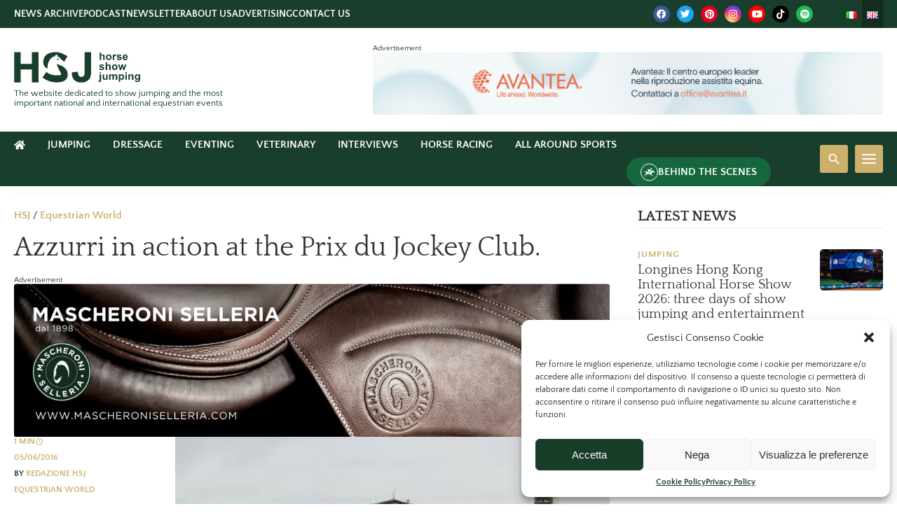

--- FILE ---
content_type: text/html; charset=UTF-8
request_url: https://www.horseshowjumping.tv/en/azzurri-in-action-at-the-prix-du-jockey-club/
body_size: 48764
content:
<!DOCTYPE html>
<html lang="en-GB" prefix="og: https://ogp.me/ns#">
<head>
    <meta charset="UTF-8" />
<!-- [if IE]> <meta http-equiv="X-UA-Compatible" content="IE=Edge"/> <! [endif]-->
<meta name="viewport" content="width=device-width, initial-scale=1">
<link rel="profile" href="http://gmpg.org/xfn/11" />
<link rel="pingback" href="https://www.horseshowjumping.tv/xmlrpc.php" />
	<style></style>
	
<!-- Google Tag Manager for WordPress by gtm4wp.com -->
<script data-cfasync="false" data-pagespeed-no-defer>
	var gtm4wp_datalayer_name = "dataLayer";
	var dataLayer = dataLayer || [];

	const gtm4wp_scrollerscript_debugmode         = false;
	const gtm4wp_scrollerscript_callbacktime      = 100;
	const gtm4wp_scrollerscript_readerlocation    = 150;
	const gtm4wp_scrollerscript_contentelementid  = "content";
	const gtm4wp_scrollerscript_scannertime       = 60;
</script>
<!-- End Google Tag Manager for WordPress by gtm4wp.com -->
<!-- Search Engine Optimization by Rank Math PRO - https://rankmath.com/ -->
<title>Azzurri in action at the Prix du Jockey Club. | HorseShowJumping</title>
<style id="wpr-usedcss">img.emoji{display:inline!important;border:none!important;box-shadow:none!important;height:1em!important;width:1em!important;margin:0 .07em!important;vertical-align:-.1em!important;background:0 0!important;padding:0!important}:where(.wp-block-button__link){border-radius:9999px;box-shadow:none;padding:calc(.667em + 2px) calc(1.333em + 2px);text-decoration:none}:root :where(.wp-block-button .wp-block-button__link.is-style-outline),:root :where(.wp-block-button.is-style-outline>.wp-block-button__link){border:2px solid;padding:.667em 1.333em}:root :where(.wp-block-button .wp-block-button__link.is-style-outline:not(.has-text-color)),:root :where(.wp-block-button.is-style-outline>.wp-block-button__link:not(.has-text-color)){color:currentColor}:root :where(.wp-block-button .wp-block-button__link.is-style-outline:not(.has-background)),:root :where(.wp-block-button.is-style-outline>.wp-block-button__link:not(.has-background)){background-color:initial;background-image:none}:where(.wp-block-calendar table:not(.has-background) th){background:#ddd}:where(.wp-block-columns){margin-bottom:1.75em}:where(.wp-block-columns.has-background){padding:1.25em 2.375em}:where(.wp-block-post-comments input[type=submit]){border:none}:where(.wp-block-cover-image:not(.has-text-color)),:where(.wp-block-cover:not(.has-text-color)){color:#fff}:where(.wp-block-cover-image.is-light:not(.has-text-color)),:where(.wp-block-cover.is-light:not(.has-text-color)){color:#000}:root :where(.wp-block-cover h1:not(.has-text-color)),:root :where(.wp-block-cover h2:not(.has-text-color)),:root :where(.wp-block-cover h3:not(.has-text-color)),:root :where(.wp-block-cover h4:not(.has-text-color)),:root :where(.wp-block-cover h5:not(.has-text-color)),:root :where(.wp-block-cover h6:not(.has-text-color)),:root :where(.wp-block-cover p:not(.has-text-color)){color:inherit}:where(.wp-block-file){margin-bottom:1.5em}:where(.wp-block-file__button){border-radius:2em;display:inline-block;padding:.5em 1em}:where(.wp-block-file__button):is(a):active,:where(.wp-block-file__button):is(a):focus,:where(.wp-block-file__button):is(a):hover,:where(.wp-block-file__button):is(a):visited{box-shadow:none;color:#fff;opacity:.85;text-decoration:none}:where(.wp-block-group.wp-block-group-is-layout-constrained){position:relative}:root :where(.wp-block-image.is-style-rounded img,.wp-block-image .is-style-rounded img){border-radius:9999px}:where(.wp-block-latest-comments:not([style*=line-height] .wp-block-latest-comments__comment)){line-height:1.1}:where(.wp-block-latest-comments:not([style*=line-height] .wp-block-latest-comments__comment-excerpt p)){line-height:1.8}:root :where(.wp-block-latest-posts.is-grid){padding:0}:root :where(.wp-block-latest-posts.wp-block-latest-posts__list){padding-left:0}ol,ul{box-sizing:border-box}:root :where(ul.has-background,ol.has-background){padding:1.25em 2.375em}:where(.wp-block-navigation.has-background .wp-block-navigation-item a:not(.wp-element-button)),:where(.wp-block-navigation.has-background .wp-block-navigation-submenu a:not(.wp-element-button)){padding:.5em 1em}:where(.wp-block-navigation .wp-block-navigation__submenu-container .wp-block-navigation-item a:not(.wp-element-button)),:where(.wp-block-navigation .wp-block-navigation__submenu-container .wp-block-navigation-submenu a:not(.wp-element-button)),:where(.wp-block-navigation .wp-block-navigation__submenu-container .wp-block-navigation-submenu button.wp-block-navigation-item__content),:where(.wp-block-navigation .wp-block-navigation__submenu-container .wp-block-pages-list__item button.wp-block-navigation-item__content){padding:.5em 1em}:root :where(p.has-background){padding:1.25em 2.375em}:where(p.has-text-color:not(.has-link-color)) a{color:inherit}:where(.wp-block-post-comments-form) input:not([type=submit]),:where(.wp-block-post-comments-form) textarea{border:1px solid #949494;font-family:inherit;font-size:1em}:where(.wp-block-post-comments-form) input:where(:not([type=submit]):not([type=checkbox])),:where(.wp-block-post-comments-form) textarea{padding:calc(.667em + 2px)}:where(.wp-block-post-excerpt){margin-bottom:var(--wp--style--block-gap);margin-top:var(--wp--style--block-gap)}:where(.wp-block-preformatted.has-background){padding:1.25em 2.375em}:where(.wp-block-search__button){border:1px solid #ccc;padding:6px 10px}:where(.wp-block-search__input){font-family:inherit;font-size:inherit;font-style:inherit;font-weight:inherit;letter-spacing:inherit;line-height:inherit;text-transform:inherit}:where(.wp-block-search__button-inside .wp-block-search__inside-wrapper){border:1px solid #949494;box-sizing:border-box;padding:4px}:where(.wp-block-search__button-inside .wp-block-search__inside-wrapper) .wp-block-search__input{border:none;border-radius:0;padding:0 4px}:where(.wp-block-search__button-inside .wp-block-search__inside-wrapper) .wp-block-search__input:focus{outline:0}:where(.wp-block-search__button-inside .wp-block-search__inside-wrapper) :where(.wp-block-search__button){padding:4px 8px}:root :where(.wp-block-separator.is-style-dots){height:auto;line-height:1;text-align:center}:root :where(.wp-block-separator.is-style-dots):before{color:currentColor;content:"···";font-family:serif;font-size:1.5em;letter-spacing:2em;padding-left:2em}:root :where(.wp-block-site-logo.is-style-rounded){border-radius:9999px}:root :where(.wp-block-site-title a){color:inherit}:where(.wp-block-social-links:not(.is-style-logos-only)) .wp-social-link{background-color:#f0f0f0;color:#444}:where(.wp-block-social-links:not(.is-style-logos-only)) .wp-social-link-amazon{background-color:#f90;color:#fff}:where(.wp-block-social-links:not(.is-style-logos-only)) .wp-social-link-bandcamp{background-color:#1ea0c3;color:#fff}:where(.wp-block-social-links:not(.is-style-logos-only)) .wp-social-link-behance{background-color:#0757fe;color:#fff}:where(.wp-block-social-links:not(.is-style-logos-only)) .wp-social-link-bluesky{background-color:#0a7aff;color:#fff}:where(.wp-block-social-links:not(.is-style-logos-only)) .wp-social-link-codepen{background-color:#1e1f26;color:#fff}:where(.wp-block-social-links:not(.is-style-logos-only)) .wp-social-link-deviantart{background-color:#02e49b;color:#fff}:where(.wp-block-social-links:not(.is-style-logos-only)) .wp-social-link-dribbble{background-color:#e94c89;color:#fff}:where(.wp-block-social-links:not(.is-style-logos-only)) .wp-social-link-dropbox{background-color:#4280ff;color:#fff}:where(.wp-block-social-links:not(.is-style-logos-only)) .wp-social-link-etsy{background-color:#f45800;color:#fff}:where(.wp-block-social-links:not(.is-style-logos-only)) .wp-social-link-facebook{background-color:#1778f2;color:#fff}:where(.wp-block-social-links:not(.is-style-logos-only)) .wp-social-link-fivehundredpx{background-color:#000;color:#fff}:where(.wp-block-social-links:not(.is-style-logos-only)) .wp-social-link-flickr{background-color:#0461dd;color:#fff}:where(.wp-block-social-links:not(.is-style-logos-only)) .wp-social-link-foursquare{background-color:#e65678;color:#fff}:where(.wp-block-social-links:not(.is-style-logos-only)) .wp-social-link-github{background-color:#24292d;color:#fff}:where(.wp-block-social-links:not(.is-style-logos-only)) .wp-social-link-goodreads{background-color:#eceadd;color:#382110}:where(.wp-block-social-links:not(.is-style-logos-only)) .wp-social-link-google{background-color:#ea4434;color:#fff}:where(.wp-block-social-links:not(.is-style-logos-only)) .wp-social-link-gravatar{background-color:#1d4fc4;color:#fff}:where(.wp-block-social-links:not(.is-style-logos-only)) .wp-social-link-instagram{background-color:#f00075;color:#fff}:where(.wp-block-social-links:not(.is-style-logos-only)) .wp-social-link-lastfm{background-color:#e21b24;color:#fff}:where(.wp-block-social-links:not(.is-style-logos-only)) .wp-social-link-linkedin{background-color:#0d66c2;color:#fff}:where(.wp-block-social-links:not(.is-style-logos-only)) .wp-social-link-mastodon{background-color:#3288d4;color:#fff}:where(.wp-block-social-links:not(.is-style-logos-only)) .wp-social-link-medium{background-color:#000;color:#fff}:where(.wp-block-social-links:not(.is-style-logos-only)) .wp-social-link-meetup{background-color:#f6405f;color:#fff}:where(.wp-block-social-links:not(.is-style-logos-only)) .wp-social-link-patreon{background-color:#000;color:#fff}:where(.wp-block-social-links:not(.is-style-logos-only)) .wp-social-link-pinterest{background-color:#e60122;color:#fff}:where(.wp-block-social-links:not(.is-style-logos-only)) .wp-social-link-pocket{background-color:#ef4155;color:#fff}:where(.wp-block-social-links:not(.is-style-logos-only)) .wp-social-link-reddit{background-color:#ff4500;color:#fff}:where(.wp-block-social-links:not(.is-style-logos-only)) .wp-social-link-skype{background-color:#0478d7;color:#fff}:where(.wp-block-social-links:not(.is-style-logos-only)) .wp-social-link-snapchat{background-color:#fefc00;color:#fff;stroke:#000}:where(.wp-block-social-links:not(.is-style-logos-only)) .wp-social-link-soundcloud{background-color:#ff5600;color:#fff}:where(.wp-block-social-links:not(.is-style-logos-only)) .wp-social-link-spotify{background-color:#1bd760;color:#fff}:where(.wp-block-social-links:not(.is-style-logos-only)) .wp-social-link-telegram{background-color:#2aabee;color:#fff}:where(.wp-block-social-links:not(.is-style-logos-only)) .wp-social-link-threads{background-color:#000;color:#fff}:where(.wp-block-social-links:not(.is-style-logos-only)) .wp-social-link-tiktok{background-color:#000;color:#fff}:where(.wp-block-social-links:not(.is-style-logos-only)) .wp-social-link-tumblr{background-color:#011835;color:#fff}:where(.wp-block-social-links:not(.is-style-logos-only)) .wp-social-link-twitch{background-color:#6440a4;color:#fff}:where(.wp-block-social-links:not(.is-style-logos-only)) .wp-social-link-twitter{background-color:#1da1f2;color:#fff}:where(.wp-block-social-links:not(.is-style-logos-only)) .wp-social-link-vimeo{background-color:#1eb7ea;color:#fff}:where(.wp-block-social-links:not(.is-style-logos-only)) .wp-social-link-vk{background-color:#4680c2;color:#fff}:where(.wp-block-social-links:not(.is-style-logos-only)) .wp-social-link-wordpress{background-color:#3499cd;color:#fff}:where(.wp-block-social-links:not(.is-style-logos-only)) .wp-social-link-whatsapp{background-color:#25d366;color:#fff}:where(.wp-block-social-links:not(.is-style-logos-only)) .wp-social-link-x{background-color:#000;color:#fff}:where(.wp-block-social-links:not(.is-style-logos-only)) .wp-social-link-yelp{background-color:#d32422;color:#fff}:where(.wp-block-social-links:not(.is-style-logos-only)) .wp-social-link-youtube{background-color:red;color:#fff}:where(.wp-block-social-links.is-style-logos-only) .wp-social-link{background:0 0}:where(.wp-block-social-links.is-style-logos-only) .wp-social-link svg{height:1.25em;width:1.25em}:where(.wp-block-social-links.is-style-logos-only) .wp-social-link-amazon{color:#f90}:where(.wp-block-social-links.is-style-logos-only) .wp-social-link-bandcamp{color:#1ea0c3}:where(.wp-block-social-links.is-style-logos-only) .wp-social-link-behance{color:#0757fe}:where(.wp-block-social-links.is-style-logos-only) .wp-social-link-bluesky{color:#0a7aff}:where(.wp-block-social-links.is-style-logos-only) .wp-social-link-codepen{color:#1e1f26}:where(.wp-block-social-links.is-style-logos-only) .wp-social-link-deviantart{color:#02e49b}:where(.wp-block-social-links.is-style-logos-only) .wp-social-link-dribbble{color:#e94c89}:where(.wp-block-social-links.is-style-logos-only) .wp-social-link-dropbox{color:#4280ff}:where(.wp-block-social-links.is-style-logos-only) .wp-social-link-etsy{color:#f45800}:where(.wp-block-social-links.is-style-logos-only) .wp-social-link-facebook{color:#1778f2}:where(.wp-block-social-links.is-style-logos-only) .wp-social-link-fivehundredpx{color:#000}:where(.wp-block-social-links.is-style-logos-only) .wp-social-link-flickr{color:#0461dd}:where(.wp-block-social-links.is-style-logos-only) .wp-social-link-foursquare{color:#e65678}:where(.wp-block-social-links.is-style-logos-only) .wp-social-link-github{color:#24292d}:where(.wp-block-social-links.is-style-logos-only) .wp-social-link-goodreads{color:#382110}:where(.wp-block-social-links.is-style-logos-only) .wp-social-link-google{color:#ea4434}:where(.wp-block-social-links.is-style-logos-only) .wp-social-link-gravatar{color:#1d4fc4}:where(.wp-block-social-links.is-style-logos-only) .wp-social-link-instagram{color:#f00075}:where(.wp-block-social-links.is-style-logos-only) .wp-social-link-lastfm{color:#e21b24}:where(.wp-block-social-links.is-style-logos-only) .wp-social-link-linkedin{color:#0d66c2}:where(.wp-block-social-links.is-style-logos-only) .wp-social-link-mastodon{color:#3288d4}:where(.wp-block-social-links.is-style-logos-only) .wp-social-link-medium{color:#000}:where(.wp-block-social-links.is-style-logos-only) .wp-social-link-meetup{color:#f6405f}:where(.wp-block-social-links.is-style-logos-only) .wp-social-link-patreon{color:#000}:where(.wp-block-social-links.is-style-logos-only) .wp-social-link-pinterest{color:#e60122}:where(.wp-block-social-links.is-style-logos-only) .wp-social-link-pocket{color:#ef4155}:where(.wp-block-social-links.is-style-logos-only) .wp-social-link-reddit{color:#ff4500}:where(.wp-block-social-links.is-style-logos-only) .wp-social-link-skype{color:#0478d7}:where(.wp-block-social-links.is-style-logos-only) .wp-social-link-snapchat{color:#fff;stroke:#000}:where(.wp-block-social-links.is-style-logos-only) .wp-social-link-soundcloud{color:#ff5600}:where(.wp-block-social-links.is-style-logos-only) .wp-social-link-spotify{color:#1bd760}:where(.wp-block-social-links.is-style-logos-only) .wp-social-link-telegram{color:#2aabee}:where(.wp-block-social-links.is-style-logos-only) .wp-social-link-threads{color:#000}:where(.wp-block-social-links.is-style-logos-only) .wp-social-link-tiktok{color:#000}:where(.wp-block-social-links.is-style-logos-only) .wp-social-link-tumblr{color:#011835}:where(.wp-block-social-links.is-style-logos-only) .wp-social-link-twitch{color:#6440a4}:where(.wp-block-social-links.is-style-logos-only) .wp-social-link-twitter{color:#1da1f2}:where(.wp-block-social-links.is-style-logos-only) .wp-social-link-vimeo{color:#1eb7ea}:where(.wp-block-social-links.is-style-logos-only) .wp-social-link-vk{color:#4680c2}:where(.wp-block-social-links.is-style-logos-only) .wp-social-link-whatsapp{color:#25d366}:where(.wp-block-social-links.is-style-logos-only) .wp-social-link-wordpress{color:#3499cd}:where(.wp-block-social-links.is-style-logos-only) .wp-social-link-x{color:#000}:where(.wp-block-social-links.is-style-logos-only) .wp-social-link-yelp{color:#d32422}:where(.wp-block-social-links.is-style-logos-only) .wp-social-link-youtube{color:red}:root :where(.wp-block-social-links .wp-social-link a){padding:.25em}:root :where(.wp-block-social-links.is-style-logos-only .wp-social-link a){padding:0}:root :where(.wp-block-social-links.is-style-pill-shape .wp-social-link a){padding-left:.66667em;padding-right:.66667em}:root :where(.wp-block-tag-cloud.is-style-outline){display:flex;flex-wrap:wrap;gap:1ch}:root :where(.wp-block-tag-cloud.is-style-outline a){border:1px solid;font-size:unset!important;margin-right:0;padding:1ch 2ch;text-decoration:none!important}:where(.wp-block-term-description){margin-bottom:var(--wp--style--block-gap);margin-top:var(--wp--style--block-gap)}:where(pre.wp-block-verse){font-family:inherit}:root{--wp--preset--font-size--normal:16px;--wp--preset--font-size--huge:42px}.screen-reader-text{border:0;clip:rect(1px,1px,1px,1px);clip-path:inset(50%);height:1px;margin:-1px;overflow:hidden;padding:0;position:absolute;width:1px;word-wrap:normal!important}.screen-reader-text:focus{background-color:#ddd;clip:auto!important;clip-path:none;color:#444;display:block;font-size:1em;height:auto;left:5px;line-height:normal;padding:15px 23px 14px;text-decoration:none;top:5px;width:auto;z-index:100000}html :where(.has-border-color){border-style:solid}html :where([style*=border-top-color]){border-top-style:solid}html :where([style*=border-right-color]){border-right-style:solid}html :where([style*=border-bottom-color]){border-bottom-style:solid}html :where([style*=border-left-color]){border-left-style:solid}html :where([style*=border-width]){border-style:solid}html :where([style*=border-top-width]){border-top-style:solid}html :where([style*=border-right-width]){border-right-style:solid}html :where([style*=border-bottom-width]){border-bottom-style:solid}html :where([style*=border-left-width]){border-left-style:solid}html :where(img[class*=wp-image-]){height:auto;max-width:100%}:where(figure){margin:0 0 1em}html :where(.is-position-sticky){--wp-admin--admin-bar--position-offset:var(--wp-admin--admin-bar--height,0px)}@media screen and (max-width:600px){html :where(.is-position-sticky){--wp-admin--admin-bar--position-offset:0px}}:root :where(.wp-block-image figcaption){color:#555;font-size:13px;text-align:center}:where(.wp-block-group.has-background){padding:1.25em 2.375em}:root :where(.wp-block-template-part.has-background){margin-bottom:0;margin-top:0;padding:1.25em 2.375em}:root{--wp--preset--aspect-ratio--square:1;--wp--preset--aspect-ratio--4-3:4/3;--wp--preset--aspect-ratio--3-4:3/4;--wp--preset--aspect-ratio--3-2:3/2;--wp--preset--aspect-ratio--2-3:2/3;--wp--preset--aspect-ratio--16-9:16/9;--wp--preset--aspect-ratio--9-16:9/16;--wp--preset--color--black:#000000;--wp--preset--color--cyan-bluish-gray:#abb8c3;--wp--preset--color--white:#ffffff;--wp--preset--color--pale-pink:#f78da7;--wp--preset--color--vivid-red:#cf2e2e;--wp--preset--color--luminous-vivid-orange:#ff6900;--wp--preset--color--luminous-vivid-amber:#fcb900;--wp--preset--color--light-green-cyan:#7bdcb5;--wp--preset--color--vivid-green-cyan:#00d084;--wp--preset--color--pale-cyan-blue:#8ed1fc;--wp--preset--color--vivid-cyan-blue:#0693e3;--wp--preset--color--vivid-purple:#9b51e0;--wp--preset--gradient--vivid-cyan-blue-to-vivid-purple:linear-gradient(135deg,rgba(6, 147, 227, 1) 0%,rgb(155, 81, 224) 100%);--wp--preset--gradient--light-green-cyan-to-vivid-green-cyan:linear-gradient(135deg,rgb(122, 220, 180) 0%,rgb(0, 208, 130) 100%);--wp--preset--gradient--luminous-vivid-amber-to-luminous-vivid-orange:linear-gradient(135deg,rgba(252, 185, 0, 1) 0%,rgba(255, 105, 0, 1) 100%);--wp--preset--gradient--luminous-vivid-orange-to-vivid-red:linear-gradient(135deg,rgba(255, 105, 0, 1) 0%,rgb(207, 46, 46) 100%);--wp--preset--gradient--very-light-gray-to-cyan-bluish-gray:linear-gradient(135deg,rgb(238, 238, 238) 0%,rgb(169, 184, 195) 100%);--wp--preset--gradient--cool-to-warm-spectrum:linear-gradient(135deg,rgb(74, 234, 220) 0%,rgb(151, 120, 209) 20%,rgb(207, 42, 186) 40%,rgb(238, 44, 130) 60%,rgb(251, 105, 98) 80%,rgb(254, 248, 76) 100%);--wp--preset--gradient--blush-light-purple:linear-gradient(135deg,rgb(255, 206, 236) 0%,rgb(152, 150, 240) 100%);--wp--preset--gradient--blush-bordeaux:linear-gradient(135deg,rgb(254, 205, 165) 0%,rgb(254, 45, 45) 50%,rgb(107, 0, 62) 100%);--wp--preset--gradient--luminous-dusk:linear-gradient(135deg,rgb(255, 203, 112) 0%,rgb(199, 81, 192) 50%,rgb(65, 88, 208) 100%);--wp--preset--gradient--pale-ocean:linear-gradient(135deg,rgb(255, 245, 203) 0%,rgb(182, 227, 212) 50%,rgb(51, 167, 181) 100%);--wp--preset--gradient--electric-grass:linear-gradient(135deg,rgb(202, 248, 128) 0%,rgb(113, 206, 126) 100%);--wp--preset--gradient--midnight:linear-gradient(135deg,rgb(2, 3, 129) 0%,rgb(40, 116, 252) 100%);--wp--preset--font-size--small:13px;--wp--preset--font-size--medium:20px;--wp--preset--font-size--large:36px;--wp--preset--font-size--x-large:42px;--wp--preset--spacing--20:0.44rem;--wp--preset--spacing--30:0.67rem;--wp--preset--spacing--40:1rem;--wp--preset--spacing--50:1.5rem;--wp--preset--spacing--60:2.25rem;--wp--preset--spacing--70:3.38rem;--wp--preset--spacing--80:5.06rem;--wp--preset--shadow--natural:6px 6px 9px rgba(0, 0, 0, .2);--wp--preset--shadow--deep:12px 12px 50px rgba(0, 0, 0, .4);--wp--preset--shadow--sharp:6px 6px 0px rgba(0, 0, 0, .2);--wp--preset--shadow--outlined:6px 6px 0px -3px rgba(255, 255, 255, 1),6px 6px rgba(0, 0, 0, 1);--wp--preset--shadow--crisp:6px 6px 0px rgba(0, 0, 0, 1)}:where(.is-layout-flex){gap:.5em}:where(.is-layout-grid){gap:.5em}:where(.wp-block-post-template.is-layout-flex){gap:1.25em}:where(.wp-block-post-template.is-layout-grid){gap:1.25em}:where(.wp-block-columns.is-layout-flex){gap:2em}:where(.wp-block-columns.is-layout-grid){gap:2em}:root :where(.wp-block-pullquote){font-size:1.5em;line-height:1.6}.fa{display:inline-block;font:14px/1 FontAwesome;font-size:inherit;text-rendering:auto;-webkit-font-smoothing:antialiased;-moz-osx-font-smoothing:grayscale}.fa-facebook-f:before,.fa-facebook:before{content:"\f09a"}.sr-only{position:absolute;width:1px;height:1px;padding:0;margin:-1px;overflow:hidden;clip:rect(0,0,0,0);border:0}.clear::after{clear:both;content:" ";display:table}._ning_hidden{opacity:0}._ning_visible{opacity:1}._ning_outer{-webkit-box-sizing:initial;-moz-box-sizing:initial;box-sizing:initial}._ning_outer._align_center{float:none}._ning_cont{margin:0 auto;background-color:transparent;width:300px;height:250px;overflow:hidden;position:relative;line-height:1}._ning_jss_zone{margin:0 auto}._ning_inner{position:relative;width:100%;height:100%;clear:both}._ning_link{position:absolute;left:0;top:0;width:100%;height:100%;z-index:1001;text-decoration:none}._ning_elmt img{max-width:none}._ning_cont:not(.scale) ._ning_elmt img{width:100%}._ning_zone_inner{clear:both}@-webkit-keyframes swing{20%{-webkit-transform:rotate3d(0,0,1,15deg);transform:rotate3d(0,0,1,15deg)}40%{-webkit-transform:rotate3d(0,0,1,-10deg);transform:rotate3d(0,0,1,-10deg)}60%{-webkit-transform:rotate3d(0,0,1,5deg);transform:rotate3d(0,0,1,5deg)}80%{-webkit-transform:rotate3d(0,0,1,-5deg);transform:rotate3d(0,0,1,-5deg)}to{-webkit-transform:rotate3d(0,0,1,0deg);transform:rotate3d(0,0,1,0deg)}}@keyframes swing{20%{-webkit-transform:rotate3d(0,0,1,15deg);transform:rotate3d(0,0,1,15deg)}40%{-webkit-transform:rotate3d(0,0,1,-10deg);transform:rotate3d(0,0,1,-10deg)}60%{-webkit-transform:rotate3d(0,0,1,5deg);transform:rotate3d(0,0,1,5deg)}80%{-webkit-transform:rotate3d(0,0,1,-5deg);transform:rotate3d(0,0,1,-5deg)}to{-webkit-transform:rotate3d(0,0,1,0deg);transform:rotate3d(0,0,1,0deg)}}.swing{-webkit-transform-origin:top center;transform-origin:top center;-webkit-animation-name:swing;animation-name:swing}@-webkit-keyframes fadeIn{from{opacity:0}to{opacity:1}}@keyframes fadeIn{from{opacity:0}to{opacity:1}}.fadeIn{-webkit-animation-name:fadeIn;animation-name:fadeIn}@-webkit-keyframes fadeOut{from{opacity:1}to{opacity:0}}@keyframes fadeOut{from{opacity:1}to{opacity:0}}.fadeOut{-webkit-animation-name:fadeOut;animation-name:fadeOut}@-webkit-keyframes flip{from{-webkit-transform:perspective(400px) scale3d(1,1,1) translate3d(0,0,0) rotate3d(0,1,0,-360deg);transform:perspective(400px) scale3d(1,1,1) translate3d(0,0,0) rotate3d(0,1,0,-360deg);-webkit-animation-timing-function:ease-out;animation-timing-function:ease-out}40%{-webkit-transform:perspective(400px) scale3d(1,1,1) translate3d(0,0,150px) rotate3d(0,1,0,-190deg);transform:perspective(400px) scale3d(1,1,1) translate3d(0,0,150px) rotate3d(0,1,0,-190deg);-webkit-animation-timing-function:ease-out;animation-timing-function:ease-out}50%{-webkit-transform:perspective(400px) scale3d(1,1,1) translate3d(0,0,150px) rotate3d(0,1,0,-170deg);transform:perspective(400px) scale3d(1,1,1) translate3d(0,0,150px) rotate3d(0,1,0,-170deg);-webkit-animation-timing-function:ease-in;animation-timing-function:ease-in}80%{-webkit-transform:perspective(400px) scale3d(.95,.95,.95) translate3d(0,0,0) rotate3d(0,1,0,0deg);transform:perspective(400px) scale3d(.95,.95,.95) translate3d(0,0,0) rotate3d(0,1,0,0deg);-webkit-animation-timing-function:ease-in;animation-timing-function:ease-in}to{-webkit-transform:perspective(400px) scale3d(1,1,1) translate3d(0,0,0) rotate3d(0,1,0,0deg);transform:perspective(400px) scale3d(1,1,1) translate3d(0,0,0) rotate3d(0,1,0,0deg);-webkit-animation-timing-function:ease-in;animation-timing-function:ease-in}}@keyframes flip{from{-webkit-transform:perspective(400px) scale3d(1,1,1) translate3d(0,0,0) rotate3d(0,1,0,-360deg);transform:perspective(400px) scale3d(1,1,1) translate3d(0,0,0) rotate3d(0,1,0,-360deg);-webkit-animation-timing-function:ease-out;animation-timing-function:ease-out}40%{-webkit-transform:perspective(400px) scale3d(1,1,1) translate3d(0,0,150px) rotate3d(0,1,0,-190deg);transform:perspective(400px) scale3d(1,1,1) translate3d(0,0,150px) rotate3d(0,1,0,-190deg);-webkit-animation-timing-function:ease-out;animation-timing-function:ease-out}50%{-webkit-transform:perspective(400px) scale3d(1,1,1) translate3d(0,0,150px) rotate3d(0,1,0,-170deg);transform:perspective(400px) scale3d(1,1,1) translate3d(0,0,150px) rotate3d(0,1,0,-170deg);-webkit-animation-timing-function:ease-in;animation-timing-function:ease-in}80%{-webkit-transform:perspective(400px) scale3d(.95,.95,.95) translate3d(0,0,0) rotate3d(0,1,0,0deg);transform:perspective(400px) scale3d(.95,.95,.95) translate3d(0,0,0) rotate3d(0,1,0,0deg);-webkit-animation-timing-function:ease-in;animation-timing-function:ease-in}to{-webkit-transform:perspective(400px) scale3d(1,1,1) translate3d(0,0,0) rotate3d(0,1,0,0deg);transform:perspective(400px) scale3d(1,1,1) translate3d(0,0,0) rotate3d(0,1,0,0deg);-webkit-animation-timing-function:ease-in;animation-timing-function:ease-in}}.animated.flip{-webkit-backface-visibility:visible;backface-visibility:visible;-webkit-animation-name:flip;animation-name:flip}.animated{-webkit-animation-duration:1s;animation-duration:1s;-webkit-animation-fill-mode:both;animation-fill-mode:both}.animated.fast{-webkit-animation-duration:.8s;animation-duration:.8s}.animated.slow{-webkit-animation-duration:2s;animation-duration:2s}@media (prefers-reduced-motion){.animated{-webkit-animation:unset!important;animation:unset!important;-webkit-transition:none!important;transition:none!important}}.mdl_content{display:none}@-ms-viewport{width:device-width}::after,::before{box-sizing:border-box;-ms-overflow-style:scrollbar}.animated{animation-duration:1s;animation-fill-mode:both}@keyframes swing{20%{transform:rotate(15deg)}40%{transform:rotate(-10deg)}60%{transform:rotate(5deg)}80%{transform:rotate(-5deg)}to{transform:rotate(0)}}.swing{transform-origin:top center;animation-name:swing}@keyframes fadeIn{0%{opacity:0}to{opacity:1}}.fadeIn{animation-name:fadeIn}@keyframes fadeOut{to{opacity:0}0%{opacity:1}100%{opacity:0}}.fadeOut{animation-name:fadeOut}@keyframes flip{0%{transform:perspective(400px) rotateY(-1turn);animation-timing-function:ease-out}40%{transform:perspective(400px) translateZ(150px) rotateY(-190deg);animation-timing-function:ease-out}50%{transform:perspective(400px) translateZ(150px) rotateY(-170deg);animation-timing-function:ease-in}80%{transform:perspective(400px) scale3d(.95,.95,.95);animation-timing-function:ease-in}to{transform:perspective(400px);animation-timing-function:ease-in}}.animated.flip{-webkit-backface-visibility:visible;backface-visibility:visible;animation-name:flip}.cmplz-blocked-content-notice{display:none}.cmplz-optin .cmplz-blocked-content-container .cmplz-blocked-content-notice,.cmplz-optin .cmplz-wp-video .cmplz-blocked-content-notice{display:block}.cmplz-blocked-content-container,.cmplz-wp-video{animation-name:cmplz-fadein;animation-duration:.6s;background:#fff;border:0;border-radius:3px;box-shadow:0 0 1px 0 rgba(0,0,0,.5),0 1px 10px 0 rgba(0,0,0,.15);display:flex;justify-content:center;align-items:center;background-repeat:no-repeat!important;background-size:cover!important;height:inherit;position:relative}.cmplz-blocked-content-container iframe,.cmplz-wp-video iframe{visibility:hidden;max-height:100%;border:0!important}.cmplz-blocked-content-container .cmplz-blocked-content-notice,.cmplz-wp-video .cmplz-blocked-content-notice{white-space:normal;text-transform:initial;position:absolute!important;width:100%;top:50%;left:50%;transform:translate(-50%,-50%);max-width:300px;font-size:14px;padding:10px;background-color:rgba(0,0,0,.5);color:#fff;text-align:center;z-index:98;line-height:23px}.cmplz-blocked-content-container .cmplz-blocked-content-notice .cmplz-links,.cmplz-wp-video .cmplz-blocked-content-notice .cmplz-links{display:block;margin-bottom:10px}.cmplz-blocked-content-container .cmplz-blocked-content-notice .cmplz-links a,.cmplz-wp-video .cmplz-blocked-content-notice .cmplz-links a{color:#fff}.cmplz-blocked-content-container div div{display:none}.cmplz-wp-video .cmplz-placeholder-element{width:100%;height:inherit}@keyframes cmplz-fadein{from{opacity:0}to{opacity:1}}@font-face{font-display:swap;font-family:'Material Icons';font-style:normal;font-weight:400;src:url(https://fonts.gstatic.com/s/materialicons/v142/flUhRq6tzZclQEJ-Vdg-IuiaDsNc.woff2) format('woff2')}.material-icons{font-family:'Material Icons';font-weight:400;font-style:normal;font-size:24px;line-height:1;letter-spacing:normal;text-transform:none;display:inline-block;white-space:nowrap;word-wrap:normal;direction:ltr;-webkit-font-feature-settings:'liga';-webkit-font-smoothing:antialiased}:root{--swiper-theme-color:#007aff}.swiper{margin-left:auto;margin-right:auto;position:relative;overflow:hidden;overflow:clip;list-style:none;padding:0;z-index:1;display:block}.swiper-wrapper{position:relative;width:100%;height:100%;z-index:1;display:flex;transition-property:transform;transition-timing-function:var(--swiper-wrapper-transition-timing-function,initial);box-sizing:content-box}.swiper-wrapper{transform:translate3d(0,0,0)}.swiper-slide{flex-shrink:0;width:100%;height:100%;position:relative;transition-property:transform;display:block}.swiper-lazy-preloader{width:42px;height:42px;position:absolute;left:50%;top:50%;margin-left:-21px;margin-top:-21px;z-index:10;transform-origin:50%;box-sizing:border-box;border:4px solid var(--swiper-preloader-color,var(--swiper-theme-color));border-radius:50%;border-top-color:transparent}.swiper:not(.swiper-watch-progress) .swiper-lazy-preloader{animation:1s linear infinite swiper-preloader-spin}@keyframes swiper-preloader-spin{0%{transform:rotate(0)}100%{transform:rotate(360deg)}}:root{--swiper-navigation-size:44px}.swiper-button-next,.swiper-button-prev{position:absolute;top:var(--swiper-navigation-top-offset,50%);width:calc(var(--swiper-navigation-size)/ 44 * 27);height:var(--swiper-navigation-size);margin-top:calc(0px - (var(--swiper-navigation-size)/ 2));z-index:10;cursor:pointer;display:flex;align-items:center;justify-content:center;color:var(--swiper-navigation-color,var(--swiper-theme-color))}.swiper-button-next.swiper-button-disabled,.swiper-button-prev.swiper-button-disabled{opacity:.35;cursor:auto;pointer-events:none}.swiper-button-next.swiper-button-hidden,.swiper-button-prev.swiper-button-hidden{opacity:0;cursor:auto;pointer-events:none}.swiper-navigation-disabled .swiper-button-next,.swiper-navigation-disabled .swiper-button-prev{display:none!important}.swiper-button-next svg,.swiper-button-prev svg{width:100%;height:100%;object-fit:contain;transform-origin:center}.swiper-button-prev{left:var(--swiper-navigation-sides-offset,10px);right:auto}.swiper-button-lock{display:none}.swiper-button-next:after,.swiper-button-prev:after{font-family:swiper-icons;font-size:var(--swiper-navigation-size);text-transform:none!important;letter-spacing:0;font-variant:initial;line-height:1}.swiper-button-prev:after{content:'prev'}.swiper-button-next{right:var(--swiper-navigation-sides-offset,10px);left:auto}.swiper-button-next:after{content:'next'}.swiper-pagination{position:absolute;text-align:center;transition:.3s opacity;transform:translate3d(0,0,0);z-index:10}.swiper-scrollbar{border-radius:var(--swiper-scrollbar-border-radius,10px);position:relative;-ms-touch-action:none;background:var(--swiper-scrollbar-bg-color,rgba(0,0,0,.1))}.swiper-scrollbar-disabled>.swiper-scrollbar,.swiper-scrollbar.swiper-scrollbar-disabled{display:none!important}.swiper-scrollbar.swiper-scrollbar-horizontal{position:absolute;left:var(--swiper-scrollbar-sides-offset,1%);bottom:var(--swiper-scrollbar-bottom,4px);top:var(--swiper-scrollbar-top,auto);z-index:50;height:var(--swiper-scrollbar-size,4px);width:calc(100% - 2 * var(--swiper-scrollbar-sides-offset,1%))}.swiper-scrollbar.swiper-scrollbar-vertical{position:absolute;left:var(--swiper-scrollbar-left,auto);right:var(--swiper-scrollbar-right,4px);top:var(--swiper-scrollbar-sides-offset,1%);z-index:50;width:var(--swiper-scrollbar-size,4px);height:calc(100% - 2 * var(--swiper-scrollbar-sides-offset,1%))}.swiper-scrollbar-drag{height:100%;width:100%;position:relative;background:var(--swiper-scrollbar-drag-bg-color,rgba(0,0,0,.5));border-radius:var(--swiper-scrollbar-border-radius,10px);left:0;top:0}.swiper-scrollbar-lock{display:none}.swiper-zoom-container{width:100%;height:100%;display:flex;justify-content:center;align-items:center;text-align:center}.swiper-zoom-container>canvas,.swiper-zoom-container>img,.swiper-zoom-container>svg{max-width:100%;max-height:100%;object-fit:contain}.swiper-slide-zoomed{cursor:move;touch-action:none}.swiper .swiper-notification{position:absolute;left:0;top:0;pointer-events:none;opacity:0;z-index:-1000}*{box-sizing:border-box;text-rendering:optimizeLegibility;-webkit-font-smoothing:antialiased;-moz-osx-font-smoothing:grayscale;-webkit-font-kerning:auto;font-kerning:auto}html{font-family:sans-serif;-webkit-text-size-adjust:100%}body{margin:0}img,video{vertical-align:middle}figure{height:auto;max-width:100%;margin:0;padding:0}@-webkit-viewport{width:device-width}@-moz-viewport{width:device-width}@-o-viewport{width:device-width}@viewport{width:device-width}body{display:grid;grid-template-rows:1fr auto;min-height:100vh}.carousel-categories__container,.footer__container,.header__container,.megamenu__container,.related__container,.slidein.sidesearch .sidesearch__container{margin-right:auto;margin-left:auto;width:100%;max-width:100vw}@media screen and (min-width:1200px){.carousel-categories__container,.footer__container,.header__container,.megamenu__container,.related__container,.slidein.sidesearch .sidesearch__container{max-width:1300px}}.main,.main__grid{width:100%;max-width:100vw}.main__grid{padding:0 20px;margin-left:auto;margin-right:auto}@media screen and (min-width:1200px){.main__grid{max-width:1300px}}.main__content{display:flex;flex-direction:column;gap:40px}@media screen and (min-width:768px){body.with-sidebar .main__grid{display:grid;grid-column-gap:30px;grid-template-columns:1fr 350px;grid-template-rows:auto}body.with-sidebar .main__content{grid-column:1;grid-row:2}body.with-sidebar .main__aside{grid-column:2;grid-row:2/last-line}}@font-face{font-family:Quattrocento;src:url(https://www.horseshowjumping.tv/wp-content/themes/horseshowjumping/assets/fonts/Quattrocento-Bold.eot);src:local("Quattrocento Bold"),local("Quattrocento-Bold"),url(https://www.horseshowjumping.tv/wp-content/themes/horseshowjumping/assets/fonts/Quattrocento-Bold.eot?#iefix) format("embedded-opentype"),url(https://www.horseshowjumping.tv/wp-content/themes/horseshowjumping/assets/fonts/Quattrocento-Bold.woff2) format("woff2"),url(https://www.horseshowjumping.tv/wp-content/themes/horseshowjumping/assets/fonts/Quattrocento-Bold.woff) format("woff"),url(https://www.horseshowjumping.tv/wp-content/themes/horseshowjumping/assets/fonts/Quattrocento-Bold.ttf) format("truetype");font-weight:700;font-style:normal;font-display:swap}@font-face{font-family:Quattrocento;src:url(https://www.horseshowjumping.tv/wp-content/themes/horseshowjumping/assets/dist/css/Quattrocento.eot);src:local("Quattrocento"),url(https://www.horseshowjumping.tv/wp-content/themes/horseshowjumping/assets/fonts/Quattrocento.eot?#iefix) format("embedded-opentype"),url(https://www.horseshowjumping.tv/wp-content/themes/horseshowjumping/assets/fonts/Quattrocento.woff2) format("woff2"),url(https://www.horseshowjumping.tv/wp-content/themes/horseshowjumping/assets/fonts/Quattrocento.woff) format("woff"),url(https://www.horseshowjumping.tv/wp-content/themes/horseshowjumping/assets/fonts/Quattrocento.ttf) format("truetype");font-weight:400;font-style:normal;font-display:swap}@font-face{font-family:'Quattrocento Sans';src:url(https://www.horseshowjumping.tv/wp-content/themes/horseshowjumping/assets/fonts/QuattrocentoSans-Bold.eot);src:local("Quattrocento Sans Bold"),local("QuattrocentoSans-Bold"),url(https://www.horseshowjumping.tv/wp-content/themes/horseshowjumping/assets/fonts/QuattrocentoSans-Bold.eot?#iefix) format("embedded-opentype"),url(https://www.horseshowjumping.tv/wp-content/themes/horseshowjumping/assets/fonts/QuattrocentoSans-Bold.woff2) format("woff2"),url(https://www.horseshowjumping.tv/wp-content/themes/horseshowjumping/assets/fonts/QuattrocentoSans-Bold.woff) format("woff"),url(https://www.horseshowjumping.tv/wp-content/themes/horseshowjumping/assets/fonts/QuattrocentoSans-Bold.ttf) format("truetype");font-weight:700;font-style:normal;font-display:swap}@font-face{font-family:'Quattrocento Sans';src:url(https://www.horseshowjumping.tv/wp-content/themes/horseshowjumping/assets/fonts/QuattrocentoSans.eot);src:local("Quattrocento Sans"),local("QuattrocentoSans"),url(https://www.horseshowjumping.tv/wp-content/themes/horseshowjumping/assets/fonts/QuattrocentoSans.eot?#iefix) format("embedded-opentype"),url(https://www.horseshowjumping.tv/wp-content/themes/horseshowjumping/assets/fonts/QuattrocentoSans.woff2) format("woff2"),url(https://www.horseshowjumping.tv/wp-content/themes/horseshowjumping/assets/fonts/QuattrocentoSans.woff) format("woff"),url(https://www.horseshowjumping.tv/wp-content/themes/horseshowjumping/assets/fonts/QuattrocentoSans.ttf) format("truetype");font-weight:400;font-style:normal;font-display:swap}body{color:#333;font-family:'Quattrocento Sans',sans-serif;font-weight:400;overflow-x:hidden;font-size:16px}.h1,h1{font-size:2.4em}.h2,h2{font-size:2.15em}.h3,.megamenu__menu--center a,.megamenu__menu--left>li>a,h3{font-size:1.7em}.h4,.megamenu__menu--right,h4{font-size:1.25em}.h5,h5{font-size:1em}.h6,.label,.widget--latest-posts .article__categories,h6{font-size:.85em}@media screen and (min-width:992px){body{font-size:15px}.h1,h1{font-size:2.6em}.h2,h2{font-size:2.15em}.h3,.megamenu__menu--center a,.megamenu__menu--left>li>a,h3{font-size:1.7em}.h4,.megamenu__menu--right,h4{font-size:1.25em}.h5,h5{font-size:1em}.h6,.label,.widget--latest-posts .article__categories,h6{font-size:.85em}}.h1 a,.h2 a,.h3 a,.h4 a,.h5 a,.h6 a,.label a,.megamenu__menu--center a a,.megamenu__menu--left>li>a a,.megamenu__menu--right a,.widget--latest-posts .article__categories a,h1 a,h2 a,h3 a,h4 a,h5 a,h6 a{color:inherit;font-weight:400}.h1 a:hover,.h2 a:hover,.h3 a:hover,.h4 a:hover,.h5 a:hover,.h6 a:hover,.label a:hover,.megamenu__menu--center a a:hover,.megamenu__menu--left>li>a a:hover,.megamenu__menu--right a:hover,.widget--latest-posts .article__categories a:hover,h1 a:hover,h2 a:hover,h3 a:hover,h4 a:hover,h5 a:hover,h6 a:hover{color:#ccb16d}.h1,.h2,.h3,.megamenu__menu--center a,.megamenu__menu--left>li>a,h1,h2,h3{margin-top:0;margin-bottom:20px;word-wrap:break-word;line-height:1.1}.h1,.h2,.h3,.h4,.megamenu__menu--center a,.megamenu__menu--left>li>a,.megamenu__menu--right,h1,h2,h3,h4{font-family:Quattrocento,sans-serif;font-weight:400}.h4,.h5,.h6,.label,.megamenu__menu--right,.widget--latest-posts .article__categories,h4,h5,h6{margin-top:0;margin-bottom:10px;word-wrap:break-word}p{line-height:1.4em;margin-top:0;word-wrap:break-word}ol,p:not(:last-child),ul{margin-bottom:20px}ol,ul{line-height:1.4em;padding-left:20px;margin-top:0;word-wrap:break-word}a{outline:0;transition:.3s ease-in-out;word-break:break-word}a:active,a:hover,a:link,a:visited{text-decoration:none}a{color:#ccb16d;font-weight:700}a:focus,a:hover{color:#193e2b}span{word-wrap:break-word}table{width:100%}p img{margin-bottom:.5em;margin-top:.4em}.main img{border-radius:5px}.footer__logo,.widget img,img.wp-post-image,img[class*=align],img[class*=attachment-]{height:auto;max-width:100%;padding:0}ins,mark{background:#fff9c0;text-decoration:none}.sticky{display:block}.label{display:inline-block;background-color:#193e2b;border-radius:3px;color:#fff;padding:3px 5px;line-height:1;text-transform:uppercase;font-weight:700}.single .article__image{margin-bottom:20px;position:relative}.single .article__image img{max-width:100%;border-radius:5px;aspect-ratio:5/3;-o-object-fit:cover;object-fit:cover}.single .article__footer{flex:0 0 190px;text-transform:uppercase;font-size:.8em;font-weight:700;display:grid;grid-gap:10px}@media screen and (max-width:991px){.single:not(.single-format-image) .rank-math-breadcrumb{border-bottom:1px solid #ececec;border-top:1px solid #ececec;margin-bottom:10px;padding-bottom:10px;padding-top:10px}.single:not(.single-format-image) .rank-math-breadcrumb p{margin-bottom:0}.single .article__image img{aspect-ratio:1}.single .article__footer{font-size:1em}.article__grid h3{font-size:1.4em}}.single .article__footer>span{margin-right:10px}.single .article__footer .published-date,.single .article__footer .reading-time{color:#ccb16d}.single .article__footer .reading-time{display:flex;align-items:center;gap:5px;white-space:nowrap}.single .article__footer .entry-share{margin-top:10px}@media screen and (min-width:992px){.single .article__footer .entry-share{margin-top:30px}}.single .article__footer .wb-share-buttons{list-style:none;margin:0;padding:0;display:flex;gap:10px;line-height:1}.single .article__footer .wb-share-buttons a{display:grid;place-items:center;width:24px;height:24px;border-radius:50%;border:1px solid #ccb16d}.single-post__main{display:flex;flex-direction:column;gap:20px;margin-bottom:20px}.single-post__columns{display:flex;flex-direction:column;grid-gap:20px}@media screen and (min-width:992px){.single-post__main{gap:40px;margin-bottom:40px}.single-post__columns{display:grid;grid-gap:40px;grid-template-columns:190px 1fr 350px}}.single-post__sidebar{display:flex;flex-direction:column;gap:20px}.article__grid{display:grid;grid-gap:20px 30px;grid-template-columns:repeat(auto-fill,minmax(290px,1fr))}@media screen and (min-width:992px){.single-post__sidebar{gap:40px}.article__grid{grid-gap:60px 30px}}.article__grid h3{margin-bottom:0}.article__grid .article__image{position:relative;margin-bottom:15px}.article__grid .article__image img{aspect-ratio:16/9;-o-object-fit:cover;object-fit:cover}@media screen and (max-width:991px){.article__grid .article__image{aspect-ratio:1}.article__grid .article__image img{border:1px solid #ececec;aspect-ratio:1}}.article__grid .cat-links{position:absolute;top:15px;padding:5px 15px;background:#ccb16d;color:#fff;border-radius:0 5px 5px 0;font-size:.85em;letter-spacing:1px;text-transform:uppercase}.article__grid .cat-links a{color:#fff}.related__container{padding:0 20px}.related h2{font-size:1.45em;font-weight:700;text-transform:uppercase;border-bottom:3px solid #193e2b;padding-bottom:10px}.related .article__grid{display:grid;grid-template-columns:repeat(auto-fill,minmax(250px,1fr));grid-gap:20px}.related h3{margin-bottom:0;text-transform:none!important;padding:0!important}.related h3 a{color:inherit;font-weight:400}.article{grid-gap:20px}@media screen and (max-width:991px){.article{display:grid;grid-gap:10px;grid-template-columns:115px 1fr}}.article__meta{font-size:.8em;text-transform:uppercase;line-height:1;margin-bottom:15px;display:flex;gap:5px}.article__categories{border-left:1px solid #fff;padding-left:5px;padding-right:5px}body.single-format-standard .single-post__wrapper{display:flex;flex-direction:column;grid-gap:20px}@media screen and (min-width:992px){body.single-format-standard .single-post__wrapper{display:grid;grid-gap:40px;grid-template-columns:calc(100% - 390px) 350px;margin-top:10px;border-top:1px solid #f6f6f6;padding-top:20px}body.single-format-standard .single-post__columns{grid-template-columns:190px 1fr}}body.single-format-standard .single-post__thumbnail{position:relative;z-index:1;cursor:pointer}body.single-format-standard .single-post__thumbnail img{border-radius:0;width:100%;aspect-ratio:16/9;-o-object-fit:cover;object-fit:cover}body.single-format-standard .single-post__thumbnail img{aspect-ratio:unset;margin-bottom:20px}.read-more__content{max-height:70px;overflow:hidden;transition:max-height .3s ease}.read-more__content.open{max-height:1000px}.read-more__content p:last-child{margin-bottom:0}.read-more__toggle{margin-top:10px;display:inline-block}.related,.section{margin-left:calc(50% - 50vw);margin-right:calc(50% - 50vw);width:auto;max-width:1000%}@media screen and (max-width:767px){.hidden-mobile{display:none}}@media screen and (min-width:768px){.related img,.section img{display:block;margin:0 auto}.hidden-desktop{display:none}}.slidein{background-color:#f5f5f5;height:auto;position:fixed;overflow:auto;transition:-webkit-transform .3s;transition:transform .3s;transition:transform .3s,-webkit-transform .3s;top:142px;left:0;right:0;width:100vw;z-index:1;text-align:center;display:flex;flex-direction:column;align-items:center;justify-content:center;-webkit-transform:translateY(-350%);transform:translateY(-350%)}.slidein.show{-webkit-transform:translateY(0);transform:translateY(0)}.slidein-overlay{display:none;height:100%;left:0;position:fixed;top:0;width:100%;z-index:99;pointer-events:none}.slidein-no-scroll{overflow:hidden!important}.slidein.sidesearch{box-shadow:0 1px 3px rgba(0,0,0,.1);flex-direction:row;justify-content:flex-start;position:absolute;top:0}.slidein.sidesearch.show{top:100%}.slidein.sidesearch a[data-slidein-close]{top:50%;-webkit-transform:translate(-20px,-50%);transform:translate(-20px,-50%);padding:0!important;height:auto}.slidein.sidesearch .sidesearch__container{position:relative;display:flex;padding:10px}.slidein.sidesearch #searchsubmit{display:flex;font-size:1.4em}a[data-slidein-close]{position:absolute;right:0;top:0;padding:10px 20px 0 0!important;z-index:20;font-size:1.5em;cursor:pointer;line-height:1em;width:48px;height:48px;display:flex;align-items:center;justify-content:flex-end!important}@media screen and (max-width:991px){.article__meta{font-size:.9em}body.single-format-standard .ad--billboard{order:-1}a[data-slidein-close]{display:none}.owl-carousel .owl-dots{left:0}}.btn,.btn--primary,.button,input[type=submit]{display:inline-block;margin-bottom:0;text-align:center;vertical-align:middle;touch-action:manipulation;cursor:pointer;background-image:none;border:1px solid transparent;white-space:nowrap;padding:10px 40px;font-family:inherit;font-size:1em;font-weight:700;line-height:1;-webkit-appearance:none;-moz-appearance:none;appearance:none;text-transform:uppercase;border-radius:5px;background:#ccb16d;color:#fff;transition:all .3s ease}.btn--primary.focus,.btn--primary:focus,.btn--primary:hover,.btn.focus,.btn:focus,.btn:hover,.button.focus,.button:focus,.button:hover,input[type=submit].focus,input[type=submit]:focus,input[type=submit]:hover{text-decoration:none}.btn--primary.active,.btn--primary:active,.btn.active,.btn:active,.button.active,.button:active,input[type=submit].active,input[type=submit]:active{outline:0;background-image:none}.btn--primary:hover,.btn:hover,.button:hover,input[type=submit]:hover{background:#c1a14f;color:#fff}.btn--primary:active,.btn:active,.button:active,input[type=submit]:active{background:#897030;color:#fff}.pagination ul{display:flex;gap:10px;justify-content:center;list-style:none;margin-bottom:20px;padding-left:0}.pagination li{display:inline-block}.pagination li a,.pagination li span{color:#193e2b}form label{align-items:center;cursor:pointer;display:inline-flex;font-weight:700;margin-bottom:5px}form fieldset{background:0 0;border:none;margin:0;padding:0}form legend{font-weight:700;margin-bottom:10px;margin-left:0;margin-right:0;padding:0;font-size:1em}form::-webkit-input-placeholder{color:#ececec}form::-moz-placeholder{color:#ececec}form::-ms-input-placeholder{color:#ececec}form::placeholder{color:#ececec}input[type=date],input[type=email],input[type=number],input[type=password],input[type=search],input[type=tel],input[type=text],input[type=url],select,textarea{display:block;width:100%;height:34px;padding:6px 12px;-webkit-appearance:none;-moz-appearance:none;appearance:none;background-color:#fff;background-image:none;border:1px solid #ececec;border-radius:5px;box-shadow:inset 0 0 0;color:inherit;font-family:inherit;outline:0;transition:border-color .15s ease-in-out,box-shadow .15s ease-in-out}input[type=date]:focus,input[type=email]:focus,input[type=number]:focus,input[type=password]:focus,input[type=search]:focus,input[type=tel]:focus,input[type=text]:focus,input[type=url]:focus,select:focus,textarea:focus{border-color:#ccc}textarea{height:auto;max-width:100%}input[type=checkbox]{-webkit-appearance:none;-moz-appearance:none;appearance:none;background-color:#fff;border:1px solid #ececec;border-radius:0;color:#193e2b;cursor:pointer;display:inline-grid;font:inherit;height:20px;margin:0 5px 0 0;place-content:center;width:20px}input[type=checkbox]:before{content:"\f00c";background-color:#193e2b;color:#fff;display:inline-grid;font-family:'Font Awesome 5 Pro';font-weight:900;place-items:center;-webkit-transform:scale(0);transform:scale(0);transition:-webkit-transform .12s ease-in-out;transition:transform .12s ease-in-out;transition:transform .12s ease-in-out,-webkit-transform .12s ease-in-out}input[type=checkbox]:checked{background-color:#193e2b;border-color:#193e2b}input[type=checkbox]:checked:before{-webkit-transform:scale(1);transform:scale(1)}input[type=radio]{-webkit-appearance:none;-moz-appearance:none;appearance:none;background-color:#fff;border:1px solid #ececec;border-radius:50%;color:#193e2b;cursor:pointer;display:inline-grid;font:inherit;height:20px;margin:0 5px 0 0;place-content:center;width:20px}input[type=radio]:before{content:"";background-color:#193e2b;border-radius:50%;height:14px;-webkit-transform:scale(0);transform:scale(0);transition:-webkit-transform .12s ease-in-out;transition:transform .12s ease-in-out;transition:transform .12s ease-in-out,-webkit-transform .12s ease-in-out;width:14px}input[type=radio]:checked:before{outline:#193e2b solid 3px;outline-offset:2px;-webkit-transform:scale(1);transform:scale(1)}input[type=submit]{-webkit-appearance:none;-moz-appearance:none;appearance:none;box-shadow:inset 0 0 0}.select{position:relative;display:inline-block;width:100%;height:34px;color:#333;cursor:pointer}.screen-reader-text{border:0;clip:rect(1px,1px,1px,1px);-webkit-clip-path:inset(50%);clip-path:inset(50%);height:1px;margin:-1px;overflow:hidden;padding:0;position:absolute;width:1px;word-wrap:normal!important}button.screen-reader-text:focus{border:0;clip:auto;height:auto;margin:0;position:static!important;width:auto}.search__form{display:grid;grid-gap:10px;grid-template-columns:1fr auto}.search__form .screen-reader-text{display:none}.search__form label{margin:0}.search__form label input[type=search]{height:100%}.search__form input[type=text]{height:auto;min-width:300px}.search__form .btn{padding:10px}.relevanssi-live-search-result p{font-size:1em!important}.owl-carousel .owl-nav{top:50%;-webkit-transform:translateY(-50%);transform:translateY(-50%);margin:0;padding:20px;justify-content:space-between;font-size:1.5em}.owl-carousel .owl-dots,.owl-carousel .owl-nav{position:absolute;width:100%;display:flex;align-items:center}.owl-carousel .owl-dots{justify-content:center}.owl-carousel .owl-dots button.owl-dot{background-color:#ececec;border-radius:50%;display:inline-block;width:11px;height:11px;margin:0 5px}.owl-carousel .owl-dots button.owl-dot.active{background-color:#ccb16d}.fa,.fab,.far,.header__navigation li.menu-item-has-children>a:after{text-rendering:auto}.fa,.fab,.far,.header__navigation li.menu-item-has-children>a:after{-moz-osx-font-smoothing:grayscale;-webkit-font-smoothing:antialiased;display:inline-block;font-style:normal;font-variant:normal;line-height:1}.header__navigation li.menu-item-has-children>a:after{font-weight:400}.fa-angle-left:before{content:"\f104"}.fa-angle-right:before{content:"\f105"}.fa-arrow-left:before{content:"\f060"}.fa-arrow-right:before{content:"\f061"}.fa-envelope:before{content:"\f0e0"}.fa-facebook:before{content:"\f09a"}.fa-facebook-f:before{content:"\f39e"}.fa-instagram:before{content:"\f16d"}.fa-pinterest:before{content:"\f0d2"}.fa-print:before{content:"\f02f"}.fa-spotify:before{content:"\f1bc"}.fa-tiktok:before{content:"\e07b"}.fa-times:before{content:"\f00d"}.fa-twitter:before{content:"\f099"}.fa-youtube:before{content:"\f167"}.sr-only{border:0;clip:rect(0,0,0,0);height:1px;margin:-1px;overflow:hidden;padding:0;position:absolute;width:1px}@font-face{font-family:'Font Awesome 5 Pro';font-style:normal;font-weight:400;font-display:swap;src:url(https://www.horseshowjumping.tv/wp-content/themes/horseshowjumping/assets/vendor/fontawesome/webfonts/fa-regular-400.eot);src:url(https://www.horseshowjumping.tv/wp-content/themes/horseshowjumping/assets/vendor/fontawesome/webfonts/fa-regular-400.eot?#iefix) format("embedded-opentype"),url(https://www.horseshowjumping.tv/wp-content/themes/horseshowjumping/assets/vendor/fontawesome/webfonts/fa-regular-400.woff2) format("woff2"),url(https://www.horseshowjumping.tv/wp-content/themes/horseshowjumping/assets/vendor/fontawesome/webfonts/fa-regular-400.woff) format("woff"),url(https://www.horseshowjumping.tv/wp-content/themes/horseshowjumping/assets/vendor/fontawesome/webfonts/fa-regular-400.ttf) format("truetype"),url(https://www.horseshowjumping.tv/wp-content/themes/horseshowjumping/assets/vendor/fontawesome/webfonts/fa-regular-400.svg#fontawesome) format("svg")}.far,.header__navigation li.menu-item-has-children>a:after{font-family:'Font Awesome 5 Pro';font-weight:400}@font-face{font-family:'Font Awesome 5 Brands';font-style:normal;font-weight:400;font-display:swap;src:url(https://www.horseshowjumping.tv/wp-content/themes/horseshowjumping/assets/vendor/fontawesome/webfonts/fa-brands-400.eot);src:url(https://www.horseshowjumping.tv/wp-content/themes/horseshowjumping/assets/vendor/fontawesome/webfonts/fa-brands-400.eot?#iefix) format("embedded-opentype"),url(https://www.horseshowjumping.tv/wp-content/themes/horseshowjumping/assets/vendor/fontawesome/webfonts/fa-brands-400.woff2) format("woff2"),url(https://www.horseshowjumping.tv/wp-content/themes/horseshowjumping/assets/vendor/fontawesome/webfonts/fa-brands-400.woff) format("woff"),url(https://www.horseshowjumping.tv/wp-content/themes/horseshowjumping/assets/vendor/fontawesome/webfonts/fa-brands-400.ttf) format("truetype"),url(https://www.horseshowjumping.tv/wp-content/themes/horseshowjumping/assets/vendor/fontawesome/webfonts/fa-brands-400.svg#fontawesome) format("svg")}.fab{font-family:'Font Awesome 5 Brands';font-weight:400}.vbox-content{display:flex;align-items:center;justify-content:center;height:100%;padding:40px!important;margin:0!important}.vbox-container img{max-width:100%;height:auto;max-height:100%}.material-icons{font-size:1em}.carousel-categories__container{padding:0 20px}.hero__bg{position:absolute;inset:0;height:70vh}@media screen and (min-width:992px){.hero__bg:after{content:"";position:absolute;inset:0;background-color:rgba(51,51,51,.35);display:block;height:100%;width:100%}}.hero__bg img{width:100%;height:100%;-o-object-fit:cover;object-fit:cover;border-radius:0}.ad{display:flex;flex-direction:column;gap:3px}.ad__label{font-size:.7em;line-height:1}.ad__banner{display:flex}.ad__banner img{max-width:100%;border-radius:5px}.ad--billboard{margin:0 auto;max-width:970px;width:100%}.ad--billboard .ad__banner{max-width:100%;max-height:250px}.ad--leaderboard{margin:0 auto;max-width:728px;width:100%}.ad--leaderboard .ad__banner{max-width:100%;max-height:90px}.ad--medium-rectangle{margin:0 auto;width:300px}.ad--medium-rectangle .ad__banner{max-width:100%;height:250px}.widget__header{border-bottom:1px solid #ececec;padding-bottom:5px;margin-bottom:30px}.widget__header h3{font-size:1.4em;font-weight:700;text-transform:uppercase;flex:2;margin-bottom:0}.widget--latest-posts .widget__content{display:grid;grid-gap:20px}.widget--latest-posts .article{display:grid;grid-gap:20px;grid-template-columns:1fr 90px;position:relative}.widget--latest-posts .article:not(:last-child):after{content:"";position:absolute;bottom:-10px;display:block;width:100%;height:1px;background-color:#ececec}.widget--latest-posts .article__categories{border:none;padding:0;margin-bottom:5px;letter-spacing:1px;text-transform:uppercase}.widget--latest-posts .article__categories a{color:#ccb16d;font-weight:700}.widget--latest-posts .article__categories a:hover{color:#193e2b}.widget--latest-posts .article h4,.widget--latest-posts .article__image{margin-bottom:0}.widget--link a{background-color:#193e2b;border-radius:5px;color:#fff;display:block;font-weight:inherit;padding:15px 60px 15px 15px;position:relative}.widget--link h3{margin-bottom:5px}.widget--link p{margin-bottom:0}.widget--link__icon{background-color:#ccb16d;border-radius:50%;display:grid;height:44px;place-items:center;width:44px;position:absolute;right:15px;top:50%;-webkit-transform:translateY(-50%);transform:translateY(-50%);transition:.3s}.widget--link__icon svg{fill:#fff;height:22px}.widget--light-grey{background-color:#f6f6f6;border-radius:5px;padding:15px;position:relative}@media screen and (min-width:992px){.widget--light-grey{padding:30px}}.widget--light-grey h3{margin-bottom:5px}.widget--light-grey p{margin-bottom:30px}.widget--light-grey h6{letter-spacing:1px;max-width:25ch;text-transform:uppercase}.widget--light-grey .widget--link__icon{top:15px;-webkit-transform:none;transform:none}.events h3{font-size:1em;font-weight:700;font-family:'Quattrocento Sans',sans-serif}.partners{align-items:center;display:flex;flex-wrap:wrap;gap:20px;justify-content:center;padding:0 20px}.partners figure{flex:0 0 calc(50% - 10px)}@media screen and (min-width:768px){.partners figure{flex:0 0 calc(33.33% - 20px)}}@media screen and (min-width:992px){.partners figure{flex:0 0 calc(20% - 10px)}}@media screen and (max-width:991px){.partners img{margin:0 auto 20px;width:auto!important}}.tab{display:inline-flex;flex-direction:column;padding:0;width:100%;margin:0 auto}.tab__item{-webkit-appearance:none;-moz-appearance:none;appearance:none;background-color:transparent;border:none;border-bottom:5px solid transparent;padding:10px 20px;font-family:'Quattrocento Sans',sans-serif;font-weight:700;line-height:1;color:rgba(25,62,43,.4);cursor:pointer;text-transform:uppercase;transition:.2s}.tab__item.active,.tab__item:hover{color:#193e2b;border-bottom:5px solid #ccb16d}.tab__panel{display:none;background-color:#fff;margin-top:5px;height:70vh;overflow-y:auto}@media screen and (min-width:992px){.tab__panel{height:650px}}.tab__panel--active{display:block}.embed-container{position:relative;padding-bottom:56.25%;height:0;overflow:hidden;aspect-ratio:16/9}.embed-container embed,.embed-container iframe,.embed-container object{position:absolute;top:0;left:0;width:100%;height:100%}.stay-update{background-color:#193e2b;border-radius:5px;color:#fff;display:grid;grid-gap:20px;margin-top:20px;padding:20px;place-items:center;text-align:center}@media screen and (min-width:768px){.stay-update{align-items:center;background-image:url(https://www.horseshowjumping.tv/wp-content/themes/horseshowjumping/assets/images/bg-waves.png),url(https://www.horseshowjumping.tv/wp-content/themes/horseshowjumping/assets/images/bg-newsletter.png);background-position:0 0,100%;background-repeat:no-repeat;background-size:contain;place-items:flex-start;padding:30px 20px;text-align:left}}@media screen and (min-width:992px){.stay-update{background-image:none;grid-template-columns:1fr;padding:20px}.categories{grid-template-columns:repeat(3,1fr)}}@media screen and (min-width:1200px){.stay-update{background-image:url(https://www.horseshowjumping.tv/wp-content/themes/horseshowjumping/assets/images/bg-waves.png),url(https://www.horseshowjumping.tv/wp-content/themes/horseshowjumping/assets/images/bg-newsletter.png);background-position:0 0,100%;grid-gap:20px;padding:35px 20px;text-align:left}}.stay-update h3{margin-bottom:0;max-width:21ch}.categories{display:grid;grid-gap:20px}.section--interviews .post{background-color:#f6f6f6;border-radius:5px;display:flex;flex-direction:column;gap:30px;min-height:250px;padding:15px}.section--interviews .post h3{font-size:26px;margin-bottom:0}.section--interviews .swiper-slide:last-child .post{background-color:#193e2b;color:#fff}.section--interviews .swiper-slide:last-child .post a{color:inherit}.section--interviews .section__posts{overflow-x:hidden}.modal--gallery-desktop{background-color:#fff;padding:0}.modal--gallery-desktop .modal__close{left:20px;right:auto}.modal__close{position:absolute;top:16px;right:16px;background:0 0;border:none;cursor:pointer;font-size:1.5em;padding:0}body.no-scroll{overflow:hidden}.footer{background-color:#193e2b}@media screen and (min-width:992px){.modal__close{top:20px;right:20px}.footer{background-image:url(https://www.horseshowjumping.tv/wp-content/themes/horseshowjumping/assets/images/bg-waves.png);background-repeat:no-repeat;background-position:0 0;background-size:cover}}.social-menu{display:inline-flex}.social-menu li{width:24px;height:24px;display:grid;place-items:center;border-radius:50%}.social-menu li:not(:first-child){margin-left:10px}.social-menu li.icon-facebook{background-color:#3b5998}.social-menu li.icon-twitter{background-color:#1da1f2}.social-menu li.icon-pinterest{background-color:#e60023}.social-menu li.icon-instagram{background:radial-gradient(circle at 30% 107%,#fdf497 0,#fdf497 5%,#fd5949 45%,#d6249f 60%,#285aeb 90%)}.social-menu li.icon-instagram:hover{background:#fff}.social-menu li.icon-youtube{background-color:red}.social-menu li.icon-tiktok{background-color:#000}.social-menu li.icon-spotify{background-color:#1db954}.social-menu a{color:inherit;font-size:.9em;line-height:24px;margin-top:2px}.social-menu--light{color:#fff}.social-menu--light li{transition:.3s}.social-menu--light li:hover{background-color:#fff}.social-menu--light li:hover a{color:#193e2b}.header{background-color:#fff;width:100%;position:relative;top:0;z-index:20}.header--fixed .header .header__navbar{position:fixed;top:0;left:0;right:0;z-index:200}.header--animated .header .header__navbar{transition:all 1s ease}.header--scrolled .header .header__navbar{top:0;z-index:200;box-shadow:0 1px 3px rgba(0,0,0,.1)}.header__container{padding:0 20px;display:flex;justify-content:center;align-items:center}.header__top{background-color:#193e2b;color:#fff}@media screen and (max-width:991px){.header{position:sticky}.header__top{display:none}}.header__top ul{line-height:1;list-style:none;margin:0}.header__top ul:first-child{display:none}@media screen and (min-width:992px){.header__container{justify-content:space-between}.header__top ul:first-child{padding:0;display:flex;gap:50px;text-transform:uppercase;font-size:.9em}.header__inner .header__link--search{display:none}}.header__top ul.social-menu{margin-left:auto}.header__top ul.lang-menu{display:flex;gap:10px;margin-left:20px}.header__top ul.lang-menu li{height:40px;width:30px;display:flex;align-items:center;justify-content:center}.header__top ul.lang-menu li.current-lang{background-color:#122c1e}.header__top a{color:inherit}.header__top a:hover{color:hsla(0,0%,100%,.7)}.header__inner{padding:24px 0;display:flex;align-items:center;justify-content:space-between;background-color:#fff}.header__inner a{color:#193e2b}.header__logo img{max-width:100%;height:40px;max-height:40px}@media screen and (min-width:992px){.header__logo{display:grid;gap:8px}.header__logo img{max-width:180px;max-height:none;height:44px}}.header .ad{margin-right:0}@media screen and (max-width:991px){.header__inner{justify-content:flex-start;flex-wrap:wrap}.header__logo{max-width:85%}.header .ad{display:none}}.header__subtitle{color:#193e2b;display:none}@media screen and (min-width:992px){.header__subtitle{display:inline-block;max-width:40ch}}.header__navbar{background-color:#193e2b}@media screen and (max-width:991px){.header__navbar{display:none}}.header__navbar .header__toggle:hover{background-color:#16673d}.header__navbar .header__container{background-color:#193e2b;padding-block:12px}.header__toggle{float:none;padding:0;margin:0 0 0 10px;border:0;background-color:transparent;width:48px;height:48px;display:flex;flex-direction:column;justify-content:center;align-items:flex-end}.header__toggle .icon-bar{display:block;width:20px;height:2px;border-radius:1px;background-color:#fff}.header__toggle .icon-bar+.icon-bar{margin-top:4px}.header__navigation{background-color:transparent;border:0;border-radius:0;margin:0;padding:0;flex-grow:1}@media screen and (max-width:991px){.header__navigation{display:none}}.header__navigation>ul{align-items:center;display:flex;flex-wrap:wrap}.header .icon-bar{transition:.3s}.header__link--megamenu,.header__link--nav,.header__link--search{-webkit-appearance:none;-moz-appearance:none;appearance:none;cursor:pointer;border:none;border-radius:3px;background-color:#ccb16d;color:#fff;display:flex;justify-content:center;align-items:center;min-width:40px;width:40px;height:40px;font-size:1.4em;line-height:1;transition:.3s}.header__link--megamenu:hover,.header__link--nav:hover,.header__link--search:hover{background-color:#193e2b}.header__link--search{color:#fff!important;margin-left:auto}@media screen and (min-width:992px){.header__link--search{margin-left:70px}.header__link--nav{display:none}}@media screen and (min-width:1400px){.header__link--search{margin-left:60px}}.header__link--megamenu{margin-left:10px}.header__link--megamenu .icon-bar{background-color:#fff}@media screen and (max-width:991px){.header__link--megamenu{display:none}.header__link--nav{order:2}}.header__link--megamenu.opened .icon-bar:first-child,.header__link--nav.opened .icon-bar:first-child{-webkit-transform:rotate(45deg) translate(2.5px,-2.5px);transform:rotate(45deg) translate(2.5px,-2.5px);-webkit-transform-origin:left top;transform-origin:left top}.header__link--megamenu.opened .icon-bar:nth-child(2),.header__link--nav.opened .icon-bar:nth-child(2){opacity:0}.header__link--megamenu.opened .icon-bar:nth-child(3),.header__link--nav.opened .icon-bar:nth-child(3){-webkit-transform:rotate(-45deg) translate(1px,3px);transform:rotate(-45deg) translate(1px,3px);-webkit-transform-origin:left bottom;transform-origin:left bottom}.header__navigation ul{margin:0;padding:0;list-style:none}.header__navigation li{position:relative}.header__navigation li.menu-item-has-children>a:after{content:"\f107";opacity:.7;margin-left:10px}.header__navigation li.menu-item-has-children li.menu-item-has-children>a:after{content:"\f105"}.header__navigation>ul>li>a{color:#fff;padding:10px 0;position:relative;display:flex;align-items:center;text-transform:uppercase}.header__navigation>ul>li>a:hover{color:#ccb16d}.header__navigation>ul>li:first-child a{padding-left:0}.header__navigation>ul .speciale-ippica a{align-items:center;background-color:#16673d;border-radius:100px;color:#fff;display:flex;gap:5px;padding:8px}.header__navigation>ul .speciale-ippica a:hover{background-color:#ccb16d;color:#fff}.header__navigation>ul .speciale-ippica a:before{color:inherit;content:url(https://www.horseshowjumping.tv/wp-content/themes/horseshowjumping/assets/images/icon-speciale-ippica.svg);height:25px}.header__navigation>ul .speciale-ippica a:after{content:none!important}.header__navigation>ul .sub-menu{display:none}.header__navigation>ul .sub-menu li a{padding:10px 15px;display:block;white-space:nowrap}.header__navigation>ul li:hover>.sub-menu{display:block;position:absolute;z-index:7;padding:0;margin:0;background-color:#193e2b;background-clip:padding-box}.header__navigation>ul>li:hover>.sub-menu{top:100%;right:0}.header__navigation>ul>li:hover>.sub-menu a{color:#fff;text-align:right;text-transform:uppercase}.header__navigation>ul .sub-menu>li:hover>.sub-menu{top:-1px;left:100%}.header__navigation>ul .sub-menu>li:hover>.sub-menu a{text-align:left}.navigation-mobile{overflow-x:hidden;height:calc(100% - 60px);display:block;padding:40px 20px 100px;background-color:#193e2b;color:#fff;font-family:Quattrocento,sans-serif;text-align:left;transition:-webkit-transform .3s;transition:transform .3s;transition:transform .3s,-webkit-transform .3s;top:60px;width:100vw;z-index:100;left:0;right:0;-webkit-transform:translate(100%);transform:translate(100%)}.navigation-mobile.show{-webkit-transform:translate(0);transform:translate(0)}.navigation-mobile a{color:inherit;font-weight:400}.navigation-mobile ul:not(:last-child){margin-bottom:20px}.navigation-mobile h6{font-family:'Quattrocento Sans',sans-serif;opacity:.6;text-transform:uppercase;margin-bottom:10px}.navigation-mobile ul{list-style-type:none;display:grid;padding:0;transition:all .5s ease;font-size:1.43em;line-height:1;gap:10px;margin:0 0 80px}.navigation-mobile li{width:100%}.navigation-mobile a,.navigation-mobile li{display:flex;justify-content:space-between;align-items:center}.navigation-mobile a{text-align:left;padding:10px 0;flex-grow:1}.navigation-mobile a:after{content:"\e5c8";font-family:'Material Icons';font-size:12px;background-color:#ccb16d;border-radius:50%;display:flex;align-items:center;justify-content:center;width:14px;line-height:14px}.navigation-mobile .sub-menu{position:absolute;left:100%;background-color:#193e2b;top:0;right:0;bottom:0}.navigation-mobile .backlevel__icon{position:absolute;left:0;top:0;padding:10px 0 0 20px;width:48px;height:48px;display:flex;align-items:center;font-size:1.5em;z-index:20;color:#193e2b}.navigation-mobile .sublevel__icon{line-height:1em;width:48px;height:48px;display:flex;align-items:center;justify-content:flex-end;padding-right:20px}.nav-mobile{background:linear-gradient(180deg,#133122,#193e2b);bottom:0;color:#fff;left:0;overflow-x:hidden;position:fixed;right:0;top:88px;-webkit-transform:translateX(100%);transform:translateX(100%);transition:.3s;z-index:9999!important}@media screen and (min-width:992px){.header__navigation>ul>li>a{padding:8px 16px}.header__navigation>ul .speciale-ippica a{padding:8px 20px}.nav-mobile{display:none}}.nav-mobile.show{-webkit-transform:translateX(0);transform:translateX(0)}.nav-mobile__wrapper{overflow-y:auto;height:100%;position:relative;padding:24px 20px}.nav-mobile h6{opacity:.6;text-transform:uppercase}.nav-mobile a{color:#fff;font-family:Quattrocento,sans-serif;font-weight:400}.nav-mobile__column{border-bottom:1px solid hsla(0,0%,100%,.3);display:flex;gap:24px;justify-content:space-between;margin-bottom:24px;padding-bottom:24px}.nav-mobile__subtitle{font-size:.875em;max-width:23ch}.nav-mobile__newsletter{margin-bottom:24px}.nav-mobile__newsletter h3{font-size:1.25em;margin-bottom:8px}.nav-mobile__menu{display:grid;font-size:1.25em;gap:16px;margin-inline:0;padding-inline:0}.nav-mobile__menu li{align-items:center;display:flex;justify-content:space-between}.nav-mobile__menu i{cursor:pointer}.nav-mobile__menu--1,.nav-mobile__menu--2{border-bottom:1px solid hsla(0,0%,100%,.3);padding-bottom:24px}.nav-mobile__menu--3,.nav-mobile__menu--4{margin-bottom:32px}.nav-mobile__menu--1 .completo,.nav-mobile__menu--1 .dressage,.nav-mobile__menu--1 .salto-ostacoli{gap:10px;justify-content:flex-start}.nav-mobile__menu--1 .completo:before,.nav-mobile__menu--1 .dressage:before,.nav-mobile__menu--1 .salto-ostacoli:before{content:"";border-radius:50%;display:grid;place-items:center;height:40px;width:40px}.nav-mobile__menu--1 .completo i,.nav-mobile__menu--1 .dressage i,.nav-mobile__menu--1 .salto-ostacoli i{margin-left:auto}.nav-mobile__menu--1 .salto-ostacoli:before{background-image:url(https://www.horseshowjumping.tv/wp-content/themes/horseshowjumping/assets/images/icon-salto-ostacoli.svg)}.nav-mobile__menu--1 .dressage:before{background-image:url(https://www.horseshowjumping.tv/wp-content/themes/horseshowjumping/assets/images/icon-dressage.svg)}.nav-mobile__menu--1 .completo:before{background-image:url(https://www.horseshowjumping.tv/wp-content/themes/horseshowjumping/assets/images/icon-completo.svg)}.nav-mobile__menu--2,.nav-mobile__menu--3{font-size:1.375em}.nav-mobile__menu--4{grid-template-columns:repeat(2,1fr);font-size:1.125em}.nav-mobile__menu--newsletter li:after{content:"\f061";background-color:#ccb16d;border-radius:50%;font-family:'Font Awesome 5 Pro';font-size:11px;display:grid;place-items:center;line-height:20px;width:20px}.nav-mobile__menu--newsletter li a{font-size:medium;font-weight:700}.nav-mobile ul{list-style:none;padding-inline:0}.nav-mobile .lang-menu{display:flex;gap:10px;justify-content:flex-end}.nav-mobile .lang-menu li{align-items:center;border-radius:100%;display:flex;height:40px;justify-content:center;width:40px}.nav-mobile .lang-menu li.current-lang{background-color:#0f2519}.nav-mobile .sub-menu{background-color:#193e2b;padding:40px 20px;position:fixed;left:0;height:100%;top:0;bottom:0;transition:.3s;-webkit-transform:translateX(100%);transform:translateX(100%);z-index:100;font-size:medium;width:100%}.nav-mobile .sub-menu.show{-webkit-transform:translateX(0);transform:translateX(0)}.nav-mobile .sub-menu.show:before{content:"";background:red;height:100%;width:100%}.nav-mobile .sub-menu__header{align-items:center;display:flex;justify-content:space-between;margin-bottom:20px}.nav-mobile .sub-menu__header h6{margin-bottom:0}.nav-mobile .sub-menu__back{align-items:center;-webkit-appearance:none;-moz-appearance:none;appearance:none;background:0 0;border:none;border-radius:0;color:#ccb16d;display:inline-flex;font-family:'Quattrocento Sans',sans-serif;font-size:.86em;font-weight:700;gap:10px;line-height:1;padding:0;text-transform:uppercase}.nav-mobile .sub-menu__back:before{color:#fff;content:"\f060";display:grid;font-family:'Font Awesome 5 Pro',sans-serif;height:20px;place-items:center}.nav-mobile .sub-menu__arrow,.nav-mobile .sub-menu__back:before{align-items:center;background-color:#ccb16d;border-radius:50%;font-size:10px;width:20px}.nav-mobile .sub-menu__arrow{display:flex;justify-content:center;line-height:20px;font-weight:900}.nav-mobile .sub-menu ul:not(.social-menu){font-size:1.43em;margin-bottom:60px}.nav-mobile .megamenu__menu--right:after{font-size:12px;width:20px;line-height:20px}.megamenu{top:100%;z-index:1;background:linear-gradient(180deg,#133122,#193e2b);color:#fff;height:auto;text-align:left;position:absolute;overflow-y:auto}.megamenu h6{text-transform:uppercase;opacity:.6}.megamenu__menu{list-style:none;margin:40px 0 0;padding:0}.megamenu__menu--left{display:grid;row-gap:30px}.megamenu__menu--left>li{display:grid;grid-gap:5px}.megamenu__menu--left>li>a{margin-bottom:0;display:flex;gap:25px;align-items:center}.megamenu__menu--left>li>a:before{background-size:cover;content:"";display:inline-block;width:40px;height:40px}.megamenu__menu--left>li ul{list-style:none;margin:0;padding:0 0 0 65px}.megamenu__menu--left a{color:inherit}.megamenu__menu--left a:hover{color:hsla(0,0%,100%,.6)}.megamenu__menu--left .salto-ostacoli>a:before{background-image:url(https://www.horseshowjumping.tv/wp-content/themes/horseshowjumping/assets/images/icon-salto-ostacoli.svg)}.megamenu__menu--left .dressage>a:before{background-image:url(https://www.horseshowjumping.tv/wp-content/themes/horseshowjumping/assets/images/icon-dressage.svg)}.megamenu__menu--left .completo>a:before{background-image:url(https://www.horseshowjumping.tv/wp-content/themes/horseshowjumping/assets/images/icon-completo.svg)}.megamenu__menu--center li:not(:last-child) a{border-bottom:1px solid hsla(0,0%,100%,.3)}.megamenu__menu--center a{color:inherit;display:flex;align-items:center;justify-content:space-between;padding:15px 10px;margin:0}.megamenu__menu--center a:hover{color:hsla(0,0%,100%,.6)}.megamenu__menu--center a:after{content:"\e5c8";font-family:'Material Icons';font-size:12px;background-color:#ccb16d;border-radius:50%;display:flex;align-items:center;justify-content:center;width:14px;line-height:14px}.megamenu__menu--center .sub-menu{padding:0 10px}.megamenu__menu--center .sub-menu li{list-style:none;font-size:.7em}.megamenu__menu--center .sub-menu li a{padding:10px 0;margin:0}.megamenu__menu--right{display:flex;align-items:center;justify-content:space-between;margin:0 0 20px}.megamenu__menu--right:after{content:"\e5c8";font-family:'Material Icons';font-size:12px;background-color:#ccb16d;border-radius:50%;display:flex;align-items:center;justify-content:center;width:14px;line-height:14px}.megamenu__menu--right a:hover{color:hsla(0,0%,100%,.6)}.megamenu__container{padding:80px 20px;display:grid;grid-template-columns:repeat(auto-fit,minmax(250px,1fr));gap:20px 40px;overflow-y:auto;max-height:90vh}.megamenu__column{flex:0 0 350px}.megamenu__column .social-menu{padding-left:0;margin-bottom:40px}.megamenu .widget:not(:last-child){margin-bottom:15px}.megamenu .widget a{color:#193e2b}.megamenu .widget--link a{background-color:#f6f6f6;color:#193e2b}.megamenu .widget--link a:hover{background-color:#fff}.megamenu .widget--link__icon{background-color:#ccb16d}.header--animated .header__navbar .megamenu,.header--fixed .header__navbar .megamenu,.header--scrolled .header__navbar .megamenu{top:102px;position:fixed}@media screen and (min-width:1200px){.header__navigation>ul .speciale-ippica{margin-left:auto}.header--animated .header__navbar .megamenu,.header--fixed .header__navbar .megamenu,.header--scrolled .header__navbar .megamenu{top:65px}}.main__aside .widget{margin-bottom:15px}.main__aside .widget p:last-child,.main__aside .widget ul:last-child{margin-bottom:0}.footer{background-color:#193e2b;color:#fff;margin-top:40px}.footer a{color:inherit}.footer a:hover,.footer h5{color:hsla(0,0%,100%,.3)}.footer h5{text-transform:uppercase}@media screen and (min-width:992px){.footer{border-radius:10px;margin:20px}.footer h5{margin-bottom:20px}.footer ul.lang-menu{display:none}}.footer ul{list-style:none;line-height:1;margin:0;padding:0}@media screen and (max-width:991px){.footer h5{text-align:center}.footer ul{justify-content:center;text-align:center}}.footer__container{padding-left:20px;padding-right:20px}@media screen and (min-width:992px){.footer__column:first-child{flex:2}}.footer__column p:last-child{margin-bottom:0}.footer__column:nth-child(2) ul a{white-space:nowrap}.footer__inner{padding:40px 0;display:flex;flex-direction:column;gap:20px;justify-content:space-between}@media screen and (min-width:992px){.footer__inner{flex-direction:row;flex-wrap:wrap;padding:60px 0;gap:80px}}.footer__inner ul{display:grid;grid-gap:10px;text-transform:uppercase}.footer__logo{max-width:210px;margin-bottom:20px}.footer__closure{border-top:1px solid hsla(0,0%,100%,.3);padding:15px 0 20px;margin:0 auto;display:flex;flex-direction:column;justify-content:center;gap:10px}@media screen and (min-width:768px){.section--interviews .post{min-height:320px}.footer__closure{justify-content:space-between;flex-direction:row;align-items:center}}.footer__copy{font-size:.85em}@media screen and (max-width:991px){.footer__copy{display:flex;flex-direction:column;gap:10px;justify-content:center;text-align:center}.linkinbio__content--list h3{font-size:1em}}.footer__copy ul{display:inline-flex;gap:5px}.footer .lang-menu{display:flex;gap:10px;justify-content:center;width:100%}.footer .lang-menu li{align-items:center;border-radius:100%;display:flex;height:30px;justify-content:center;width:30px}.footer .lang-menu li.current-lang{background-color:#122c1e}.section__posts{display:flex;gap:30px;position:relative}@media screen and (min-width:992px){.section__posts{flex:2}}@media screen and (max-width:1199px){.section__posts{flex-wrap:wrap}}.linkinbio__content{display:grid;transition:.3s}.linkinbio__content--grid{grid-gap:1px;grid-template-columns:1fr 1fr 1fr;grid-template-rows:auto}@media screen and (min-width:992px){.linkinbio__content--grid{grid-gap:20px}}.linkinbio__content--grid h3{display:none}.linkinbio__content--list{grid-gap:10px;margin-left:auto;margin-right:auto;max-width:800px;padding-inline:15px}.linkinbio__content--list div{background-color:#fff;padding-right:10px}.linkinbio__content--list h3{margin-bottom:0}.leisure__carousel img{border-radius:0;height:100%;width:100%;max-height:180px;-o-object-fit:cover;object-fit:cover}@media screen and (min-width:480px){.leisure__carousel img{min-width:550px;min-height:350px;max-height:350px}}.leisure__carousel .owl-stage-outer{margin-bottom:8px}.leisure__carousel .owl-nav{padding:0 8px;top:90px}.leisure__carousel .owl-nav button.owl-next,.leisure__carousel .owl-nav button.owl-prev{background:rgba(25,62,43,.7)!important;color:#fff!important;width:24px;height:24px;display:grid;place-items:center;font-size:14px!important}@media screen and (min-width:992px){.linkinbio__content--list{grid-gap:20px}.leisure__carousel .owl-nav{top:175px}.leisure__carousel .owl-nav button.owl-next,.leisure__carousel .owl-nav button.owl-prev{width:40px;height:40px;font-size:24px!important}.leisure__carousel .owl-dots button.owl-dot:nth-child(n+7){display:none}}.leisure__carousel .owl-nav button.owl-next.disabled,.leisure__carousel .owl-nav button.owl-prev.disabled{opacity:0;visibility:hidden}.leisure__carousel .owl-dots{position:static;gap:8px;justify-content:flex-start;overflow-x:auto}.leisure__carousel .owl-dots button.owl-dot{grid-row:1;width:100%;height:100%;margin:0;border-radius:0;aspect-ratio:1;background-size:cover}@media screen and (max-width:991px){.leisure__carousel .owl-dots button.owl-dot:nth-child(n+5){display:none}}.owl-carousel,.owl-carousel .owl-item{-webkit-tap-highlight-color:transparent;position:relative}.owl-carousel{display:none;width:100%;z-index:1}.owl-carousel .owl-stage{position:relative;-ms-touch-action:pan-Y;touch-action:manipulation;-moz-backface-visibility:hidden}.owl-carousel .owl-stage:after{content:".";display:block;clear:both;visibility:hidden;line-height:0;height:0}.owl-carousel .owl-stage-outer{position:relative;overflow:hidden;-webkit-transform:translate3d(0,0,0)}.owl-carousel .owl-item{-webkit-backface-visibility:hidden;-moz-backface-visibility:hidden;-ms-backface-visibility:hidden;-webkit-transform:translate3d(0,0,0);-moz-transform:translate3d(0,0,0);-ms-transform:translate3d(0,0,0)}.owl-carousel .owl-item{min-height:1px;float:left;-webkit-backface-visibility:hidden;-webkit-touch-callout:none}.owl-carousel .owl-item img{display:block;width:100%}.owl-carousel .owl-dots.disabled,.owl-carousel .owl-nav.disabled{display:none}.no-js .owl-carousel,.owl-carousel.owl-loaded{display:block}.owl-carousel .owl-dot,.owl-carousel .owl-nav .owl-next,.owl-carousel .owl-nav .owl-prev{cursor:pointer;-webkit-user-select:none;-khtml-user-select:none;-moz-user-select:none;-ms-user-select:none;user-select:none}.owl-carousel .owl-nav button.owl-next,.owl-carousel .owl-nav button.owl-prev,.owl-carousel button.owl-dot{background:0 0;color:inherit;border:none;padding:0!important;font:inherit}.owl-carousel.owl-loading{opacity:0;display:block}.owl-carousel.owl-hidden{opacity:0}.owl-carousel.owl-refresh .owl-item{visibility:hidden}.owl-carousel.owl-drag .owl-item{-ms-touch-action:pan-y;touch-action:pan-y;-webkit-user-select:none;-moz-user-select:none;-ms-user-select:none;user-select:none}.owl-carousel.owl-grab{cursor:move;cursor:grab}.owl-carousel.owl-rtl{direction:rtl}.owl-carousel.owl-rtl .owl-item{float:right}.owl-carousel .animated{animation-duration:1s;animation-fill-mode:both}.owl-carousel .owl-animated-in{z-index:0}.owl-carousel .owl-animated-out{z-index:1}.owl-carousel .fadeOut{animation-name:fadeOut}.owl-height{transition:height .5s ease-in-out}.owl-carousel .owl-item .owl-lazy{opacity:0;transition:opacity .4s ease}.owl-carousel .owl-item .owl-lazy:not([src]),.owl-carousel .owl-item .owl-lazy[src^=""]{max-height:0}.owl-carousel .owl-item img.owl-lazy{transform-style:preserve-3d}.owl-carousel .owl-video-wrapper{position:relative;height:100%;background:#000}.owl-carousel .owl-video-play-icon{position:absolute;height:80px;width:80px;left:50%;top:50%;margin-left:-40px;margin-top:-40px;background:url(https://www.horseshowjumping.tv/wp-content/themes/horseshowjumping/assets/vendor/owlcarousel/owl.video.play.png) no-repeat;cursor:pointer;z-index:1;-webkit-backface-visibility:hidden;transition:transform .1s ease}.owl-carousel .owl-video-play-icon:hover{-ms-transform:scale(1.3,1.3);transform:scale(1.3,1.3)}.owl-carousel .owl-video-playing .owl-video-play-icon,.owl-carousel .owl-video-playing .owl-video-tn{display:none}.owl-carousel .owl-video-tn{opacity:0;height:100%;background-position:center center;background-repeat:no-repeat;background-size:contain;transition:opacity .4s ease}.owl-carousel .owl-video-frame{position:relative;z-index:1;height:100%;width:100%}.vbox-overlay *,.vbox-overlay :after,.vbox-overlay :before{-webkit-backface-visibility:hidden;-webkit-box-sizing:border-box;-moz-box-sizing:border-box;box-sizing:border-box}.vbox-overlay *{-webkit-backface-visibility:visible;backface-visibility:visible}.vbox-overlay{display:-webkit-flex;display:flex;-webkit-flex-direction:column;flex-direction:column;-webkit-justify-content:center;justify-content:center;-webkit-align-items:center;align-items:center;position:fixed;left:0;top:0;bottom:0;right:0;z-index:999999}.vbox-title{width:100%;height:40px;float:left;text-align:center;line-height:28px;font-size:12px;padding:6px 50px;overflow:hidden;position:fixed;display:none;left:0;z-index:89}.vbox-close{cursor:pointer;position:fixed;top:-1px;right:0;width:50px;height:40px;padding:6px;display:block;background-position:10px center;overflow:hidden;font-size:24px;line-height:1;text-align:center;z-index:99}.vbox-left{cursor:pointer;position:fixed;left:0;height:40px;overflow:hidden;line-height:28px;font-size:12px;z-index:99;display:flex;align-items:center}.vbox-num{display:inline-block;margin:6px 0 6px 15px}.vbox-share{line-height:28px;font-size:12px;overflow:hidden;position:fixed;left:0;z-index:98;display:flex;align-items:center;justify-content:center;width:100%;text-align:center}.vbox-share svg{max-height:28px;width:28px;z-index:10;margin-left:12px;margin-top:6px;margin-bottom:6px;vertical-align:middle}.vbox-next,.vbox-prev{position:fixed;top:50%;margin-top:-15px;overflow:hidden;cursor:pointer;display:block;width:45px;height:45px;z-index:99}.vbox-next span,.vbox-prev span{position:relative;width:20px;height:20px;border:2px solid transparent;border-top-color:#b6b6b6;border-right-color:#b6b6b6;text-indent:-100px;position:absolute;top:8px;display:block}.vbox-prev{left:15px}.vbox-next{right:15px}.vbox-prev span{left:10px;-ms-transform:rotate(-135deg);-webkit-transform:rotate(-135deg);transform:rotate(-135deg)}.vbox-next span{-ms-transform:rotate(45deg);-webkit-transform:rotate(45deg);transform:rotate(45deg);right:10px}.vbox-inline{width:420px;height:315px;height:70vh;padding:10px;background:#fff;margin:0 auto;overflow:auto;text-align:left}@media (min-width:768px){.vbox-inline{width:90%;height:360px;height:70vh}}@media (min-width:992px){.vbox-inline{max-width:1200px;width:80%;height:540px;height:70vh}}.vbox-open{overflow:hidden}.vbox-container{position:absolute;left:0;right:0;top:0;bottom:0;overflow-x:hidden;overflow-y:scroll;overflow-scrolling:touch;-webkit-overflow-scrolling:touch;z-index:20;max-height:100%}.vbox-content{text-align:center;float:left;width:100%;position:relative;overflow:hidden;padding:20px 4%}.vbox-container img{max-width:100%;height:auto}.vbox-figlio{box-shadow:0 0 12px rgba(0,0,0,.19),0 6px 6px rgba(0,0,0,.23);max-width:100%;text-align:initial}img.vbox-figlio{-webkit-user-select:none;-khtml-user-select:none;-moz-user-select:none;-o-user-select:none;user-select:none}.vbox-content.swipe-left{margin-left:-200px!important}.vbox-content.swipe-right{margin-left:200px!important}.vbox-animated{webkit-transition:margin .3s ease-out;transition:margin .3s ease-out}.sk-double-bounce,.sk-rotating-plane{width:40px;height:40px;margin:40px auto}.sk-rotating-plane{background-color:#333;-webkit-animation:1.2s ease-in-out infinite sk-rotatePlane;animation:1.2s ease-in-out infinite sk-rotatePlane}@-webkit-keyframes sk-rotatePlane{0%{-webkit-transform:perspective(120px) rotateX(0) rotateY(0);transform:perspective(120px) rotateX(0) rotateY(0)}50%{-webkit-transform:perspective(120px) rotateX(-180.1deg) rotateY(0);transform:perspective(120px) rotateX(-180.1deg) rotateY(0)}100%{-webkit-transform:perspective(120px) rotateX(-180deg) rotateY(-179.9deg);transform:perspective(120px) rotateX(-180deg) rotateY(-179.9deg)}}@keyframes sk-rotatePlane{0%{-webkit-transform:perspective(120px) rotateX(0) rotateY(0);transform:perspective(120px) rotateX(0) rotateY(0)}50%{-webkit-transform:perspective(120px) rotateX(-180.1deg) rotateY(0);transform:perspective(120px) rotateX(-180.1deg) rotateY(0)}100%{-webkit-transform:perspective(120px) rotateX(-180deg) rotateY(-179.9deg);transform:perspective(120px) rotateX(-180deg) rotateY(-179.9deg)}}.sk-double-bounce{position:relative}.sk-double-bounce .sk-child{width:100%;height:100%;border-radius:50%;background-color:#333;opacity:.6;position:absolute;top:0;left:0;-webkit-animation:2s ease-in-out infinite sk-doubleBounce;animation:2s ease-in-out infinite sk-doubleBounce}.sk-chasing-dots .sk-child,.sk-spinner-pulse,.sk-three-bounce .sk-child{background-color:#333;border-radius:100%}.sk-double-bounce .sk-double-bounce2{-webkit-animation-delay:-1s;animation-delay:-1s}@-webkit-keyframes sk-doubleBounce{0%,100%{-webkit-transform:scale(0);transform:scale(0)}50%{-webkit-transform:scale(1);transform:scale(1)}}@keyframes sk-doubleBounce{0%,100%{-webkit-transform:scale(0);transform:scale(0)}50%{-webkit-transform:scale(1);transform:scale(1)}}.sk-wave{margin:40px auto;width:50px;height:40px;text-align:center;font-size:10px}.sk-wave .sk-rect{background-color:#333;height:100%;width:6px;display:inline-block;-webkit-animation:1.2s ease-in-out infinite sk-waveStretchDelay;animation:1.2s ease-in-out infinite sk-waveStretchDelay}.sk-wave .sk-rect1{-webkit-animation-delay:-1.2s;animation-delay:-1.2s}.sk-wave .sk-rect2{-webkit-animation-delay:-1.1s;animation-delay:-1.1s}.sk-wave .sk-rect3{-webkit-animation-delay:-1s;animation-delay:-1s}.sk-wave .sk-rect4{-webkit-animation-delay:-.9s;animation-delay:-.9s}.sk-wave .sk-rect5{-webkit-animation-delay:-.8s;animation-delay:-.8s}@-webkit-keyframes sk-waveStretchDelay{0%,100%,40%{-webkit-transform:scaleY(.4);transform:scaleY(.4)}20%{-webkit-transform:scaleY(1);transform:scaleY(1)}}@keyframes sk-waveStretchDelay{0%,100%,40%{-webkit-transform:scaleY(.4);transform:scaleY(.4)}20%{-webkit-transform:scaleY(1);transform:scaleY(1)}}.sk-wandering-cubes{margin:40px auto;width:40px;height:40px;position:relative}.sk-wandering-cubes .sk-cube{background-color:#333;width:10px;height:10px;position:absolute;top:0;left:0;-webkit-animation:1.8s ease-in-out -1.8s infinite both sk-wanderingCube;animation:1.8s ease-in-out -1.8s infinite both sk-wanderingCube}.sk-chasing-dots,.sk-spinner-pulse{width:40px;height:40px;margin:40px auto}.sk-wandering-cubes .sk-cube2{-webkit-animation-delay:-.9s;animation-delay:-.9s}@-webkit-keyframes sk-wanderingCube{0%{-webkit-transform:rotate(0);transform:rotate(0)}25%{-webkit-transform:translateX(30px) rotate(-90deg) scale(.5);transform:translateX(30px) rotate(-90deg) scale(.5)}50%{-webkit-transform:translateX(30px) translateY(30px) rotate(-179deg);transform:translateX(30px) translateY(30px) rotate(-179deg)}50.1%{-webkit-transform:translateX(30px) translateY(30px) rotate(-180deg);transform:translateX(30px) translateY(30px) rotate(-180deg)}75%{-webkit-transform:translateX(0) translateY(30px) rotate(-270deg) scale(.5);transform:translateX(0) translateY(30px) rotate(-270deg) scale(.5)}100%{-webkit-transform:rotate(-360deg);transform:rotate(-360deg)}}@keyframes sk-wanderingCube{0%{-webkit-transform:rotate(0);transform:rotate(0)}25%{-webkit-transform:translateX(30px) rotate(-90deg) scale(.5);transform:translateX(30px) rotate(-90deg) scale(.5)}50%{-webkit-transform:translateX(30px) translateY(30px) rotate(-179deg);transform:translateX(30px) translateY(30px) rotate(-179deg)}50.1%{-webkit-transform:translateX(30px) translateY(30px) rotate(-180deg);transform:translateX(30px) translateY(30px) rotate(-180deg)}75%{-webkit-transform:translateX(0) translateY(30px) rotate(-270deg) scale(.5);transform:translateX(0) translateY(30px) rotate(-270deg) scale(.5)}100%{-webkit-transform:rotate(-360deg);transform:rotate(-360deg)}}.sk-spinner-pulse{-webkit-animation:1s ease-in-out infinite sk-pulseScaleOut;animation:1s ease-in-out infinite sk-pulseScaleOut}@-webkit-keyframes sk-pulseScaleOut{0%{-webkit-transform:scale(0);transform:scale(0)}100%{-webkit-transform:scale(1);transform:scale(1);opacity:0}}@keyframes sk-pulseScaleOut{0%{-webkit-transform:scale(0);transform:scale(0)}100%{-webkit-transform:scale(1);transform:scale(1);opacity:0}}.sk-chasing-dots{position:relative;text-align:center;-webkit-animation:2s linear infinite sk-chasingDotsRotate;animation:2s linear infinite sk-chasingDotsRotate}.sk-chasing-dots .sk-child{width:60%;height:60%;display:inline-block;position:absolute;top:0;-webkit-animation:2s ease-in-out infinite sk-chasingDotsBounce;animation:2s ease-in-out infinite sk-chasingDotsBounce}.sk-chasing-dots .sk-dot2{top:auto;bottom:0;-webkit-animation-delay:-1s;animation-delay:-1s}@-webkit-keyframes sk-chasingDotsRotate{100%{-webkit-transform:rotate(360deg);transform:rotate(360deg)}}@keyframes sk-chasingDotsRotate{100%{-webkit-transform:rotate(360deg);transform:rotate(360deg)}}@-webkit-keyframes sk-chasingDotsBounce{0%,100%{-webkit-transform:scale(0);transform:scale(0)}50%{-webkit-transform:scale(1);transform:scale(1)}}@keyframes sk-chasingDotsBounce{0%,100%{-webkit-transform:scale(0);transform:scale(0)}50%{-webkit-transform:scale(1);transform:scale(1)}}.sk-three-bounce{margin:40px auto;width:80px;text-align:center}.sk-three-bounce .sk-child{width:20px;height:20px;display:inline-block;-webkit-animation:1.4s ease-in-out infinite both sk-three-bounce;animation:1.4s ease-in-out infinite both sk-three-bounce}.sk-circle .sk-child:before,.sk-fading-circle .sk-circle:before{display:block;border-radius:100%;content:'';background-color:#333}.sk-three-bounce .sk-bounce1{-webkit-animation-delay:-.32s;animation-delay:-.32s}.sk-three-bounce .sk-bounce2{-webkit-animation-delay:-.16s;animation-delay:-.16s}@-webkit-keyframes sk-three-bounce{0%,100%,80%{-webkit-transform:scale(0);transform:scale(0)}40%{-webkit-transform:scale(1);transform:scale(1)}}@keyframes sk-three-bounce{0%,100%,80%{-webkit-transform:scale(0);transform:scale(0)}40%{-webkit-transform:scale(1);transform:scale(1)}}.sk-circle{margin:40px auto;width:40px;height:40px;position:relative}.sk-circle .sk-child{width:100%;height:100%;position:absolute;left:0;top:0}.sk-circle .sk-child:before{margin:0 auto;width:15%;height:15%;-webkit-animation:1.2s ease-in-out infinite both sk-circleBounceDelay;animation:1.2s ease-in-out infinite both sk-circleBounceDelay}.sk-circle .sk-circle2{-webkit-transform:rotate(30deg);-ms-transform:rotate(30deg);transform:rotate(30deg)}.sk-circle .sk-circle3{-webkit-transform:rotate(60deg);-ms-transform:rotate(60deg);transform:rotate(60deg)}.sk-circle .sk-circle4{-webkit-transform:rotate(90deg);-ms-transform:rotate(90deg);transform:rotate(90deg)}.sk-circle .sk-circle5{-webkit-transform:rotate(120deg);-ms-transform:rotate(120deg);transform:rotate(120deg)}.sk-circle .sk-circle6{-webkit-transform:rotate(150deg);-ms-transform:rotate(150deg);transform:rotate(150deg)}.sk-circle .sk-circle7{-webkit-transform:rotate(180deg);-ms-transform:rotate(180deg);transform:rotate(180deg)}.sk-circle .sk-circle8{-webkit-transform:rotate(210deg);-ms-transform:rotate(210deg);transform:rotate(210deg)}.sk-circle .sk-circle9{-webkit-transform:rotate(240deg);-ms-transform:rotate(240deg);transform:rotate(240deg)}.sk-circle .sk-circle10{-webkit-transform:rotate(270deg);-ms-transform:rotate(270deg);transform:rotate(270deg)}.sk-circle .sk-circle11{-webkit-transform:rotate(300deg);-ms-transform:rotate(300deg);transform:rotate(300deg)}.sk-circle .sk-circle12{-webkit-transform:rotate(330deg);-ms-transform:rotate(330deg);transform:rotate(330deg)}.sk-circle .sk-circle2:before{-webkit-animation-delay:-1.1s;animation-delay:-1.1s}.sk-circle .sk-circle3:before{-webkit-animation-delay:-1s;animation-delay:-1s}.sk-circle .sk-circle4:before{-webkit-animation-delay:-.9s;animation-delay:-.9s}.sk-circle .sk-circle5:before{-webkit-animation-delay:-.8s;animation-delay:-.8s}.sk-circle .sk-circle6:before{-webkit-animation-delay:-.7s;animation-delay:-.7s}.sk-circle .sk-circle7:before{-webkit-animation-delay:-.6s;animation-delay:-.6s}.sk-circle .sk-circle8:before{-webkit-animation-delay:-.5s;animation-delay:-.5s}.sk-circle .sk-circle9:before{-webkit-animation-delay:-.4s;animation-delay:-.4s}.sk-circle .sk-circle10:before{-webkit-animation-delay:-.3s;animation-delay:-.3s}.sk-circle .sk-circle11:before{-webkit-animation-delay:-.2s;animation-delay:-.2s}.sk-circle .sk-circle12:before{-webkit-animation-delay:-.1s;animation-delay:-.1s}@-webkit-keyframes sk-circleBounceDelay{0%,100%,80%{-webkit-transform:scale(0);transform:scale(0)}40%{-webkit-transform:scale(1);transform:scale(1)}}@keyframes sk-circleBounceDelay{0%,100%,80%{-webkit-transform:scale(0);transform:scale(0)}40%{-webkit-transform:scale(1);transform:scale(1)}}.sk-cube-grid{width:40px;height:40px;margin:40px auto}.sk-cube-grid .sk-cube{width:33.33%;height:33.33%;background-color:#333;float:left;-webkit-animation:1.3s ease-in-out infinite sk-cubeGridScaleDelay;animation:1.3s ease-in-out infinite sk-cubeGridScaleDelay}.sk-cube-grid .sk-cube1{-webkit-animation-delay:.2s;animation-delay:.2s}.sk-cube-grid .sk-cube2{-webkit-animation-delay:.3s;animation-delay:.3s}.sk-cube-grid .sk-cube3{-webkit-animation-delay:.4s;animation-delay:.4s}.sk-cube-grid .sk-cube4{-webkit-animation-delay:.1s;animation-delay:.1s}.sk-cube-grid .sk-cube5{-webkit-animation-delay:.2s;animation-delay:.2s}.sk-cube-grid .sk-cube6{-webkit-animation-delay:.3s;animation-delay:.3s}.sk-cube-grid .sk-cube7{-webkit-animation-delay:0s;animation-delay:0s}.sk-cube-grid .sk-cube8{-webkit-animation-delay:.1s;animation-delay:.1s}.sk-cube-grid .sk-cube9{-webkit-animation-delay:.2s;animation-delay:.2s}@-webkit-keyframes sk-cubeGridScaleDelay{0%,100%,70%{-webkit-transform:scale3D(1,1,1);transform:scale3D(1,1,1)}35%{-webkit-transform:scale3D(0,0,1);transform:scale3D(0,0,1)}}@keyframes sk-cubeGridScaleDelay{0%,100%,70%{-webkit-transform:scale3D(1,1,1);transform:scale3D(1,1,1)}35%{-webkit-transform:scale3D(0,0,1);transform:scale3D(0,0,1)}}.sk-fading-circle{margin:40px auto;width:40px;height:40px;position:relative}.sk-fading-circle .sk-circle{width:100%;height:100%;position:absolute;left:0;top:0}.sk-fading-circle .sk-circle:before{margin:0 auto;width:15%;height:15%;-webkit-animation:1.2s ease-in-out infinite both sk-circleFadeDelay;animation:1.2s ease-in-out infinite both sk-circleFadeDelay}.sk-fading-circle .sk-circle2{-webkit-transform:rotate(30deg);-ms-transform:rotate(30deg);transform:rotate(30deg)}.sk-fading-circle .sk-circle3{-webkit-transform:rotate(60deg);-ms-transform:rotate(60deg);transform:rotate(60deg)}.sk-fading-circle .sk-circle4{-webkit-transform:rotate(90deg);-ms-transform:rotate(90deg);transform:rotate(90deg)}.sk-fading-circle .sk-circle5{-webkit-transform:rotate(120deg);-ms-transform:rotate(120deg);transform:rotate(120deg)}.sk-fading-circle .sk-circle6{-webkit-transform:rotate(150deg);-ms-transform:rotate(150deg);transform:rotate(150deg)}.sk-fading-circle .sk-circle7{-webkit-transform:rotate(180deg);-ms-transform:rotate(180deg);transform:rotate(180deg)}.sk-fading-circle .sk-circle8{-webkit-transform:rotate(210deg);-ms-transform:rotate(210deg);transform:rotate(210deg)}.sk-fading-circle .sk-circle9{-webkit-transform:rotate(240deg);-ms-transform:rotate(240deg);transform:rotate(240deg)}.sk-fading-circle .sk-circle10{-webkit-transform:rotate(270deg);-ms-transform:rotate(270deg);transform:rotate(270deg)}.sk-fading-circle .sk-circle11{-webkit-transform:rotate(300deg);-ms-transform:rotate(300deg);transform:rotate(300deg)}.sk-fading-circle .sk-circle12{-webkit-transform:rotate(330deg);-ms-transform:rotate(330deg);transform:rotate(330deg)}.sk-fading-circle .sk-circle2:before{-webkit-animation-delay:-1.1s;animation-delay:-1.1s}.sk-fading-circle .sk-circle3:before{-webkit-animation-delay:-1s;animation-delay:-1s}.sk-fading-circle .sk-circle4:before{-webkit-animation-delay:-.9s;animation-delay:-.9s}.sk-fading-circle .sk-circle5:before{-webkit-animation-delay:-.8s;animation-delay:-.8s}.sk-fading-circle .sk-circle6:before{-webkit-animation-delay:-.7s;animation-delay:-.7s}.sk-fading-circle .sk-circle7:before{-webkit-animation-delay:-.6s;animation-delay:-.6s}.sk-fading-circle .sk-circle8:before{-webkit-animation-delay:-.5s;animation-delay:-.5s}.sk-fading-circle .sk-circle9:before{-webkit-animation-delay:-.4s;animation-delay:-.4s}.sk-fading-circle .sk-circle10:before{-webkit-animation-delay:-.3s;animation-delay:-.3s}.sk-fading-circle .sk-circle11:before{-webkit-animation-delay:-.2s;animation-delay:-.2s}.sk-fading-circle .sk-circle12:before{-webkit-animation-delay:-.1s;animation-delay:-.1s}@-webkit-keyframes sk-circleFadeDelay{0%,100%,39%{opacity:0}40%{opacity:1}}@keyframes sk-circleFadeDelay{0%,100%,39%{opacity:0}40%{opacity:1}}.sk-folding-cube{margin:40px auto;width:40px;height:40px;position:relative;-webkit-transform:rotateZ(45deg);transform:rotateZ(45deg)}.sk-folding-cube .sk-cube{float:left;width:50%;height:50%;position:relative;-webkit-transform:scale(1.1);-ms-transform:scale(1.1);transform:scale(1.1)}.sk-folding-cube .sk-cube:before{content:'';position:absolute;top:0;left:0;width:100%;height:100%;background-color:#333;-webkit-animation:2.4s linear infinite both sk-foldCubeAngle;animation:2.4s linear infinite both sk-foldCubeAngle;-webkit-transform-origin:100% 100%;-ms-transform-origin:100% 100%;transform-origin:100% 100%}.sk-folding-cube .sk-cube2{-webkit-transform:scale(1.1) rotateZ(90deg);transform:scale(1.1) rotateZ(90deg)}.sk-folding-cube .sk-cube3{-webkit-transform:scale(1.1) rotateZ(180deg);transform:scale(1.1) rotateZ(180deg)}.sk-folding-cube .sk-cube4{-webkit-transform:scale(1.1) rotateZ(270deg);transform:scale(1.1) rotateZ(270deg)}.sk-folding-cube .sk-cube2:before{-webkit-animation-delay:.3s;animation-delay:.3s}.sk-folding-cube .sk-cube3:before{-webkit-animation-delay:.6s;animation-delay:.6s}.sk-folding-cube .sk-cube4:before{-webkit-animation-delay:.9s;animation-delay:.9s}@-webkit-keyframes sk-foldCubeAngle{0%,10%{-webkit-transform:perspective(140px) rotateX(-180deg);transform:perspective(140px) rotateX(-180deg);opacity:0}25%,75%{-webkit-transform:perspective(140px) rotateX(0);transform:perspective(140px) rotateX(0);opacity:1}100%,90%{-webkit-transform:perspective(140px) rotateY(180deg);transform:perspective(140px) rotateY(180deg);opacity:0}}@keyframes sk-foldCubeAngle{0%,10%{-webkit-transform:perspective(140px) rotateX(-180deg);transform:perspective(140px) rotateX(-180deg);opacity:0}25%,75%{-webkit-transform:perspective(140px) rotateX(0);transform:perspective(140px) rotateX(0);opacity:1}100%,90%{-webkit-transform:perspective(140px) rotateY(180deg);transform:perspective(140px) rotateY(180deg);opacity:0}}.bsf-rt-display-label:after{content:attr(prefix)}.bsf-rt-display-time:after{content:attr(reading_time)}.bsf-rt-display-postfix:after{content:attr(postfix)}.relevanssi-live-search-results{box-sizing:border-box;-moz-box-sizing:border-box;background:#fff;-webkit-box-shadow:0 0 2px 0 rgba(30,30,30,.4);box-shadow:0 0 2px 0 rgba(30,30,30,.4);border-radius:3px;width:315px;min-height:175px;max-height:300px}.relevanssi-live-search-result p{font-size:.9em;padding:1em;margin:0;border-bottom:1px solid rgba(30,30,30,.1)}.relevanssi-live-search-result--focused{background:#ddd}.relevanssi-live-search-result--focused a{color:#000}.relevanssi-live-search-result:last-of-type p{border-bottom:0}.relevanssi-live-search-result a{display:block;white-space:nowrap;overflow:hidden;text-overflow:ellipsis}.rlv-has-spinner{width:56px;height:56px;border:8px solid #0052ec;border-right-color:transparent;border-radius:50%;position:relative;animation:1s linear infinite loader-rotate;margin:1em auto}.rlv-has-spinner::after{content:"";width:8px;height:8px;background:#0052ec;border-radius:50%;position:absolute;top:-1px;left:33px}@keyframes loader-rotate{0%{transform:rotate(0)}100%{transform:rotate(360deg)}}.cmplz-hidden{display:none!important}input[type=checkbox].cmplz-category{width:initial;-webkit-appearance:checkbox}input[type=checkbox].cmplz-category:checked::before{content:''}.cmplz-cookiebanner{box-sizing:border-box}:root{--cmplz_banner_width:526px;--cmplz_banner_background_color:#ffffff;--cmplz_banner_border_color:#f2f2f2;--cmplz_banner_border_width:0px 0px 0px 0px;--cmplz_banner_border_radius:12px 12px 12px 12px;--cmplz_banner_margin:10px;--cmplz_categories-height:163px;--cmplz_title_font_size:15px;--cmplz_text_line_height:calc(var(--cmplz_text_font_size) * 1.5);--cmplz_text_color:#222222;--cmplz_hyperlink_color:#183e2a;--cmplz_text_font_size:12px;--cmplz_link_font_size:12px;--cmplz_category_body_font_size:12px;--cmplz_button_accept_background_color:#183e2a;--cmplz_button_accept_border_color:#183e2a;--cmplz_button_accept_text_color:#ffffff;--cmplz_button_deny_background_color:#f9f9f9;--cmplz_button_deny_border_color:#f2f2f2;--cmplz_button_deny_text_color:#222222;--cmplz_button_settings_background_color:#f9f9f9;--cmplz_button_settings_border_color:#f2f2f2;--cmplz_button_settings_text_color:#333333;--cmplz_button_border_radius:6px 6px 6px 6px;--cmplz_button_font_size:15px;--cmplz_category_header_always_active_color:green;--cmplz_category_header_title_font_size:14px;--cmplz_category_header_active_font_size:12px;--cmplz-manage-consent-height:50px;--cmplz-manage-consent-offset:-35px;--cmplz_slider_active_color:#183e2a;--cmplz_slider_inactive_color:#F56E28;--cmplz_slider_bullet_color:#ffffff}#cmplz-manage-consent .cmplz-manage-consent{margin:unset;z-index:9998;color:var(--cmplz_text_color);background-color:var(--cmplz_banner_background_color);border-style:solid;border-color:var(--cmplz_banner_border_color);border-width:var(--cmplz_banner_border_width);border-radius:var(--cmplz_banner_border_radius);border-bottom-left-radius:0;border-bottom-right-radius:0;line-height:initial;position:fixed;bottom:var(--cmplz-manage-consent-offset);min-width:100px;height:var(--cmplz-manage-consent-height);right:40px;padding:15px;cursor:pointer;animation:.5s forwards mc_slideOut}#cmplz-manage-consent .cmplz-manage-consent:active{outline:0;border:none}#cmplz-manage-consent .cmplz-manage-consent.cmplz-dismissed{display:none}#cmplz-manage-consent .cmplz-manage-consent:hover{animation:.5s forwards mc_slideIn;animation-delay:0}@-webkit-keyframes mc_slideIn{100%{bottom:0}}@keyframes mc_slideIn{100%{bottom:0}}@-webkit-keyframes mc_slideOut{100%{bottom:var(--cmplz-manage-consent-offset)}}@keyframes mc_slideOut{100%{bottom:var(--cmplz-manage-consent-offset)}}.cmplz-cookiebanner{max-height:calc(100vh - 20px);position:fixed;height:auto;left:50%;top:50%;-ms-transform:translateX(-50%) translateY(-50%);transform:translateX(-50%) translateY(-50%);grid-template-rows:minmax(0,1fr);z-index:99999;background:var(--cmplz_banner_background_color);border-style:solid;border-color:var(--cmplz_banner_border_color);border-width:var(--cmplz_banner_border_width);border-radius:var(--cmplz_banner_border_radius);padding:15px 20px;display:grid;grid-gap:10px}.cmplz-cookiebanner a{transition:initial}.cmplz-cookiebanner .cmplz-buttons a.cmplz-btn.tcf{display:none}.cmplz-cookiebanner.cmplz-dismissed{display:none}.cmplz-cookiebanner .cmplz-body{width:100%;grid-column:span 3;overflow-y:auto;overflow-x:hidden;max-height:55vh}.cmplz-cookiebanner .cmplz-body::-webkit-scrollbar-track{border-radius:10px;-webkit-box-shadow:inset 0 0 2px transparent;background-color:transparent}.cmplz-cookiebanner .cmplz-body::-webkit-scrollbar{width:5px;background-color:transparent}.cmplz-cookiebanner .cmplz-body::-webkit-scrollbar-thumb{background-color:var(--cmplz_button_accept_background_color);border-radius:10px}@media (min-width:350px){.cmplz-cookiebanner .cmplz-body{min-width:300px}}.cmplz-cookiebanner .cmplz-divider{margin-left:-20px;margin-right:-20px}.cmplz-cookiebanner .cmplz-header{grid-template-columns:100px 1fr 100px;align-items:center;display:grid;grid-column:span 3}.cmplz-cookiebanner .cmplz-logo svg{max-height:35px;width:inherit}.cmplz-cookiebanner .cmplz-logo img{max-height:40px;width:inherit}.cmplz-cookiebanner .cmplz-title{justify-self:center;grid-column-start:2;font-size:var(--cmplz_title_font_size);color:var(--cmplz_text_color);font-weight:500}.cmplz-cookiebanner .cmplz-close{line-height:20px;justify-self:end;grid-column-start:3;font-size:20px;cursor:pointer;width:20px;height:20px;color:var(--cmplz_text_color)}.cmplz-cookiebanner .cmplz-close svg{width:20px;height:20px}.cmplz-cookiebanner .cmplz-close:hover{text-decoration:none;line-height:initial;font-size:18px}.cmplz-cookiebanner .cmplz-message{word-wrap:break-word;font-size:var(--cmplz_text_font_size);line-height:var(--cmplz_text_line_height);color:var(--cmplz_text_color);margin-bottom:5px}.cmplz-cookiebanner .cmplz-message a{color:var(--cmplz_hyperlink_color)}.cmplz-cookiebanner .cmplz-buttons,.cmplz-cookiebanner .cmplz-categories,.cmplz-cookiebanner .cmplz-divider,.cmplz-cookiebanner .cmplz-links,.cmplz-cookiebanner .cmplz-message{grid-column:span 3}.cmplz-cookiebanner .cmplz-categories .cmplz-category{background-color:rgba(239,239,239,.5)}.cmplz-cookiebanner .cmplz-categories .cmplz-category:not(:last-child){margin-bottom:10px}.cmplz-cookiebanner .cmplz-categories .cmplz-category .cmplz-category-header{display:grid;grid-template-columns:1fr auto 15px;grid-template-rows:minmax(0,1fr);align-items:center;grid-gap:10px;padding:10px}.cmplz-cookiebanner .cmplz-categories .cmplz-category .cmplz-category-header .cmplz-category-title{font-weight:500;grid-column-start:1;justify-self:start;font-size:var(--cmplz_category_header_title_font_size);color:var(--cmplz_text_color);margin:0}.cmplz-cookiebanner .cmplz-categories .cmplz-category .cmplz-category-header .cmplz-always-active{font-size:var(--cmplz_category_header_active_font_size);font-weight:500;color:var(--cmplz_category_header_always_active_color)}.cmplz-cookiebanner .cmplz-categories .cmplz-category .cmplz-category-header .cmplz-always-active label{display:none}.cmplz-cookiebanner .cmplz-categories .cmplz-category .cmplz-category-header .cmplz-banner-checkbox{display:flex;align-items:center;margin:0}.cmplz-cookiebanner .cmplz-categories .cmplz-category .cmplz-category-header .cmplz-banner-checkbox label>span{display:none}.cmplz-cookiebanner .cmplz-categories .cmplz-category .cmplz-category-header .cmplz-banner-checkbox input[data-category=cmplz_functional]{display:none}.cmplz-cookiebanner .cmplz-categories .cmplz-category .cmplz-category-header .cmplz-icon.cmplz-open{grid-column-start:3;cursor:pointer;content:'';transform:rotate(0);-webkit-transition:.5s;-moz-transition:.5s;-o-transition:.5s;transition:all .5s ease;background-size:cover;height:18px;width:18px}.cmplz-cookiebanner .cmplz-categories .cmplz-category[open] .cmplz-icon.cmplz-open{transform:rotate(180deg)}.cmplz-cookiebanner .cmplz-categories .cmplz-category summary{display:block}.cmplz-cookiebanner .cmplz-categories .cmplz-category summary::marker{display:none;content:''}.cmplz-cookiebanner .cmplz-categories .cmplz-category summary::-webkit-details-marker{display:none;content:''}.cmplz-cookiebanner .cmplz-categories .cmplz-category .cmplz-description{font-size:var(--cmplz_category_body_font_size);color:var(--cmplz_text_color);margin:0;max-width:100%;padding:10px}.cmplz-cookiebanner .cmplz-buttons{display:flex;gap:var(--cmplz_banner_margin)}.cmplz-cookiebanner .cmplz-buttons .cmplz-btn{height:45px;padding:10px;margin:initial;width:100%;white-space:nowrap;border-radius:var(--cmplz_button_border_radius);cursor:pointer;font-size:var(--cmplz_button_font_size);font-weight:500;text-decoration:none;line-height:20px;text-align:center;flex:initial}.cmplz-cookiebanner .cmplz-buttons .cmplz-btn:hover{text-decoration:none}.cmplz-cookiebanner .cmplz-buttons .cmplz-btn.cmplz-accept{background-color:var(--cmplz_button_accept_background_color);border:1px solid var(--cmplz_button_accept_border_color);color:var(--cmplz_button_accept_text_color)}.cmplz-cookiebanner .cmplz-buttons .cmplz-btn.cmplz-deny{background-color:var(--cmplz_button_deny_background_color);border:1px solid var(--cmplz_button_deny_border_color);color:var(--cmplz_button_deny_text_color)}.cmplz-cookiebanner .cmplz-buttons .cmplz-btn.cmplz-view-preferences{background-color:var(--cmplz_button_settings_background_color);border:1px solid var(--cmplz_button_settings_border_color);color:var(--cmplz_button_settings_text_color)}.cmplz-cookiebanner .cmplz-buttons .cmplz-btn.cmplz-save-preferences{background-color:var(--cmplz_button_settings_background_color);border:1px solid var(--cmplz_button_settings_border_color);color:var(--cmplz_button_settings_text_color)}.cmplz-cookiebanner .cmplz-buttons .cmplz-btn.cmplz-manage-options{background-color:var(--cmplz_button_settings_background_color);border:1px solid var(--cmplz_button_settings_border_color);color:var(--cmplz_button_settings_text_color)}.cmplz-cookiebanner .cmplz-buttons a.cmplz-btn{display:flex;align-items:center;justify-content:center;padding:initial}@media (max-width:425px){.cmplz-cookiebanner .cmplz-header .cmplz-title{display:none}.cmplz-cookiebanner .cmplz-category .cmplz-category-header{grid-template-columns:1fr!important}.cmplz-cookiebanner .cmplz-message{margin-right:5px}.cmplz-cookiebanner .cmplz-links.cmplz-information{display:initial;text-align:center}}.cmplz-cookiebanner .cmplz-links{display:flex;gap:var(--cmplz_banner_margin)}.cmplz-cookiebanner .cmplz-links.cmplz-information{justify-content:space-between}.cmplz-cookiebanner .cmplz-links.cmplz-documents{justify-content:center}.cmplz-cookiebanner .cmplz-links .cmplz-link{color:var(--cmplz_hyperlink_color);font-size:var(--cmplz_link_font_size);text-decoration:underline;margin:0}.cmplz-cookiebanner .cmplz-links .cmplz-link.cmplz-read-more-purposes{display:none}.cmplz-categories .cmplz-category .cmplz-description-statistics-anonymous{display:none}.cmplz-categories .cmplz-category .cmplz-description-statistics{display:block}.cmplz-cookiebanner{top:initial;left:initial;right:10px;bottom:10px;transform:initial}@media (max-width:768px){.cmplz-cookiebanner{left:initial;right:initial;bottom:0;width:100%}.cmplz-cookiebanner .cmplz-buttons{flex-direction:column}#cmplz-manage-consent .cmplz-manage-consent{display:none}}@media (min-width:768px){.cmplz-cookiebanner{min-width:var(--cmplz_banner_width);max-width:100%;display:grid;grid-row-gap:10px}.cmplz-categories,.cmplz-message{width:calc(var(--cmplz_banner_width) - 42px)}}.cmplz-cookiebanner .cmplz-btn.cmplz-manage-options,.cmplz-cookiebanner .cmplz-categories,.cmplz-cookiebanner .cmplz-link.cmplz-manage-options,.cmplz-cookiebanner .cmplz-manage-vendors,.cmplz-cookiebanner .cmplz-save-preferences{display:none}.cmplz-cookiebanner .cmplz-categories.cmplz-fade-in{animation:1s fadeIn;-webkit-animation:1s fadeIn;-moz-animation:1s fadeIn;-o-animation:1s fadeIn;-ms-animation:fadeIn 1s;display:block}@keyframes fadeIn{0%{opacity:0}100%{opacity:1}}@-moz-keyframes fadeIn{0%{opacity:0}100%{opacity:1}}@-webkit-keyframes fadeIn{0%{opacity:0}100%{opacity:1}}@-o-keyframes fadeIn{0%{opacity:0}100%{opacity:1}}@-ms-keyframes fadeIn{0%{opacity:0}100%{opacity:1}}.cmplz-cookiebanner .cmplz-links.cmplz-information{display:none}.cmplz-cookiebanner .cmplz-preferences,.cmplz-manage-consent-container .cmplz-preferences{display:none}.cmplz-logo{display:none!important}.cmplz-cookiebanner .cmplz-categories .cmplz-category .cmplz-banner-checkbox{position:relative}.cmplz-cookiebanner .cmplz-categories .cmplz-category .cmplz-banner-checkbox input.cmplz-consent-checkbox{opacity:0;margin:0;margin-top:-10px;cursor:pointer;-moz-opacity:0;-khtml-opacity:0;position:absolute;z-index:1;top:0;left:0;width:40px;height:20px}.cmplz-cookiebanner .cmplz-categories .cmplz-category .cmplz-banner-checkbox input.cmplz-consent-checkbox:focus+.cmplz-label:before{box-shadow:0 0 0 2px #245fcc}.cmplz-cookiebanner .cmplz-categories .cmplz-category .cmplz-banner-checkbox input.cmplz-consent-checkbox:checked+.cmplz-label::before{display:block;background-color:var(--cmplz_slider_active_color);content:"";padding-left:6px}.cmplz-cookiebanner .cmplz-categories .cmplz-category .cmplz-banner-checkbox input.cmplz-consent-checkbox:checked+.cmplz-label:after{left:14px}.cmplz-cookiebanner .cmplz-categories .cmplz-category .cmplz-banner-checkbox .cmplz-label{position:relative;padding-left:30px;margin:0}.cmplz-cookiebanner .cmplz-categories .cmplz-category .cmplz-banner-checkbox .cmplz-label:after,.cmplz-cookiebanner .cmplz-categories .cmplz-category .cmplz-banner-checkbox .cmplz-label:before{box-sizing:border-box;position:absolute;-webkit-border-radius:10px;-moz-border-radius:10px;border-radius:10px;transition:background-color .3s,left .3s}.cmplz-cookiebanner .cmplz-categories .cmplz-category .cmplz-banner-checkbox .cmplz-label:before{display:block;content:"";color:#fff;box-sizing:border-box;font-family:FontAwesome,sans-serif;padding-left:23px;font-size:12px;line-height:20px;background-color:var(--cmplz_slider_inactive_color);left:0;top:-7px;height:15px;width:28px;-webkit-border-radius:10px;-moz-border-radius:10px;border-radius:10px}.cmplz-cookiebanner .cmplz-categories .cmplz-category .cmplz-banner-checkbox .cmplz-label:after{display:block;content:"";letter-spacing:20px;background:var(--cmplz_slider_bullet_color);left:4px;top:-5px;height:11px;width:11px}.cmplz-cookiebanner{box-shadow:rgba(0,0,0,.19) 0 10px 20px,rgba(0,0,0,.23) 0 6px 6px}#cmplz-manage-consent .cmplz-manage-consent{box-shadow:rgba(0,0,0,.19) 0 10px 20px,rgba(0,0,0,.23) 0 6px 6px}.cmplz-cookiebanner.cmplz-show{box-shadow:rgba(0,0,0,.19) 0 10px 20px,rgba(0,0,0,.23) 0 6px 6px}.cmplz-cookiebanner.cmplz-show:hover{transition-duration:1s;box-shadow:rgba(0,0,0,.3) 0 19px 38px,rgba(0,0,0,.22) 0 15px 12px}.relevanssi-live-search-results{opacity:0;transition:opacity .25s ease-in-out;-moz-transition:opacity .25s ease-in-out;-webkit-transition:opacity .25s ease-in-out;height:0;overflow:hidden;z-index:9999995;position:absolute;display:none}.relevanssi-live-search-results-showing{display:block;opacity:1;height:auto;overflow:auto}.yarpp-related{margin-bottom:1em;margin-top:1em}.yarpp-related a{font-weight:700;text-decoration:none}.yarpp-related h3{font-size:125%;font-weight:700;margin:0;padding:0 0 5px;text-transform:capitalize}</style>
<meta name="description" content="Italy’s hopes of victory are high in the Prix du Jockey Club in Chantilly, France seeing as there are two Azzurri jockeys taking part. They are Lanfranco"/>
<meta name="robots" content="follow, index, max-snippet:-1, max-video-preview:-1, max-image-preview:large"/>
<link rel="canonical" href="https://www.horseshowjumping.tv/en/azzurri-in-action-at-the-prix-du-jockey-club/" />
<meta property="og:locale" content="en_GB" />
<meta property="og:type" content="article" />
<meta property="og:title" content="Azzurri in action at the Prix du Jockey Club. | HorseShowJumping" />
<meta property="og:description" content="Italy’s hopes of victory are high in the Prix du Jockey Club in Chantilly, France seeing as there are two Azzurri jockeys taking part. They are Lanfranco" />
<meta property="og:url" content="https://www.horseshowjumping.tv/en/azzurri-in-action-at-the-prix-du-jockey-club/" />
<meta property="og:site_name" content="HorseShowJumping" />
<meta property="article:publisher" content="https://www.facebook.com/Horseshowjumping.tv" />
<meta property="article:section" content="Equestrian World" />
<meta property="og:updated_time" content="2023-06-16T00:44:56+02:00" />
<meta property="og:image" content="https://www.horseshowjumping.tv/wp-content/uploads/2023/06/horseshowjumping-tv.png" />
<meta property="og:image:secure_url" content="https://www.horseshowjumping.tv/wp-content/uploads/2023/06/horseshowjumping-tv.png" />
<meta property="og:image:width" content="1280" />
<meta property="og:image:height" content="720" />
<meta property="og:image:alt" content="Azzurri in action at the Prix du Jockey Club." />
<meta property="og:image:type" content="image/png" />
<meta property="article:published_time" content="2016-06-05T11:06:00+02:00" />
<meta property="article:modified_time" content="2023-06-16T00:44:56+02:00" />
<meta name="twitter:card" content="summary_large_image" />
<meta name="twitter:title" content="Azzurri in action at the Prix du Jockey Club. | HorseShowJumping" />
<meta name="twitter:description" content="Italy’s hopes of victory are high in the Prix du Jockey Club in Chantilly, France seeing as there are two Azzurri jockeys taking part. They are Lanfranco" />
<meta name="twitter:site" content="@HShowJumping" />
<meta name="twitter:creator" content="@horseshowjumping" />
<meta name="twitter:image" content="https://www.horseshowjumping.tv/wp-content/uploads/2023/06/horseshowjumping-tv.png" />
<meta name="twitter:label1" content="Written by" />
<meta name="twitter:data1" content="Redazione HSJ" />
<meta name="twitter:label2" content="Time to read" />
<meta name="twitter:data2" content="Less than a minute" />
<script type="application/ld+json" class="rank-math-schema-pro">{"@context":"https://schema.org","@graph":[{"@type":"Place","@id":"https://www.horseshowjumping.tv/#place","address":{"@type":"PostalAddress","streetAddress":"Via Volta, 81","addressLocality":"Como","addressRegion":"CO","postalCode":"22100","addressCountry":"Italy"}},{"@type":"Organization","@id":"https://www.horseshowjumping.tv/#organization","name":"HorseShowJumping","url":"https://www.horseshowjumping.tv","sameAs":["https://www.facebook.com/Horseshowjumping.tv","https://twitter.com/HShowJumping"],"email":"press@horseshowjumping.tv","address":{"@type":"PostalAddress","streetAddress":"Via Volta, 81","addressLocality":"Como","addressRegion":"CO","postalCode":"22100","addressCountry":"Italy"},"logo":{"@type":"ImageObject","@id":"https://www.horseshowjumping.tv/#logo","url":"https://www.horseshowjumping.tv/wp-content/uploads/2023/06/hsj-logo.png","contentUrl":"https://www.horseshowjumping.tv/wp-content/uploads/2023/06/hsj-logo.png","caption":"HorseShowJumping","inLanguage":"en-GB","width":"300","height":"72"},"location":{"@id":"https://www.horseshowjumping.tv/#place"}},{"@type":"WebSite","@id":"https://www.horseshowjumping.tv/#website","url":"https://www.horseshowjumping.tv","name":"HorseShowJumping","alternateName":"HSJ","publisher":{"@id":"https://www.horseshowjumping.tv/#organization"},"inLanguage":"en-GB"},{"@type":"ImageObject","@id":"https://www.horseshowjumping.tv/wp-content/uploads/2023/06/Chantilly-8.jpg","url":"https://www.horseshowjumping.tv/wp-content/uploads/2023/06/Chantilly-8.jpg","width":"339","height":"149","inLanguage":"en-GB"},{"@type":"BreadcrumbList","@id":"https://www.horseshowjumping.tv/en/azzurri-in-action-at-the-prix-du-jockey-club/#breadcrumb","itemListElement":[{"@type":"ListItem","position":"1","item":{"@id":"https://www.horseshowjumping.tv","name":"HSJ"}},{"@type":"ListItem","position":"2","item":{"@id":"https://www.horseshowjumping.tv/en/equestrian-world/","name":"Equestrian World"}},{"@type":"ListItem","position":"3","item":{"@id":"https://www.horseshowjumping.tv/en/azzurri-in-action-at-the-prix-du-jockey-club/","name":"Azzurri in action at the Prix du Jockey Club."}}]},{"@type":"WebPage","@id":"https://www.horseshowjumping.tv/en/azzurri-in-action-at-the-prix-du-jockey-club/#webpage","url":"https://www.horseshowjumping.tv/en/azzurri-in-action-at-the-prix-du-jockey-club/","name":"Azzurri in action at the Prix du Jockey Club. | HorseShowJumping","datePublished":"2016-06-05T11:06:00+02:00","dateModified":"2023-06-16T00:44:56+02:00","isPartOf":{"@id":"https://www.horseshowjumping.tv/#website"},"primaryImageOfPage":{"@id":"https://www.horseshowjumping.tv/wp-content/uploads/2023/06/Chantilly-8.jpg"},"inLanguage":"en-GB","breadcrumb":{"@id":"https://www.horseshowjumping.tv/en/azzurri-in-action-at-the-prix-du-jockey-club/#breadcrumb"}},{"@type":"Person","@id":"https://www.horseshowjumping.tv/en/azzurri-in-action-at-the-prix-du-jockey-club/#author","name":"Redazione HSJ","image":{"@type":"ImageObject","@id":"https://secure.gravatar.com/avatar/0c3475efefdb30536836476e640d7157dee81a3b7726d3452b8651bbee9941e4?s=96&amp;d=mm&amp;r=g","url":"https://secure.gravatar.com/avatar/0c3475efefdb30536836476e640d7157dee81a3b7726d3452b8651bbee9941e4?s=96&amp;d=mm&amp;r=g","caption":"Redazione HSJ","inLanguage":"en-GB"},"sameAs":["https://twitter.com/horseshowjumping"],"worksFor":{"@id":"https://www.horseshowjumping.tv/#organization"}},{"@type":"NewsArticle","headline":"Azzurri in action at the Prix du Jockey Club. | HorseShowJumping","datePublished":"2016-06-05T11:06:00+02:00","dateModified":"2023-06-16T00:44:56+02:00","articleSection":"Equestrian World","author":{"@id":"https://www.horseshowjumping.tv/en/azzurri-in-action-at-the-prix-du-jockey-club/#author","name":"Redazione HSJ"},"publisher":{"@id":"https://www.horseshowjumping.tv/#organization"},"description":"Italy\u2019s hopes of victory are high in the Prix du Jockey Club in Chantilly, France seeing as there are two Azzurri jockeys taking part. They are Lanfranco","copyrightYear":"2023","copyrightHolder":{"@id":"https://www.horseshowjumping.tv/#organization"},"name":"Azzurri in action at the Prix du Jockey Club. | HorseShowJumping","@id":"https://www.horseshowjumping.tv/en/azzurri-in-action-at-the-prix-du-jockey-club/#richSnippet","isPartOf":{"@id":"https://www.horseshowjumping.tv/en/azzurri-in-action-at-the-prix-du-jockey-club/#webpage"},"image":{"@id":"https://www.horseshowjumping.tv/wp-content/uploads/2023/06/Chantilly-8.jpg"},"inLanguage":"en-GB","mainEntityOfPage":{"@id":"https://www.horseshowjumping.tv/en/azzurri-in-action-at-the-prix-du-jockey-club/#webpage"}}]}</script>
<!-- /Rank Math WordPress SEO plugin -->

<link rel='dns-prefetch' href='//widget.tagembed.com' />


<!-- www.horseshowjumping.tv is managing ads with Advanced Ads 2.0.13 – https://wpadvancedads.com/ --><!--noptimize--><script id="horse-ready">
			window.advanced_ads_ready=function(e,a){a=a||"complete";var d=function(e){return"interactive"===a?"loading"!==e:"complete"===e};d(document.readyState)?e():document.addEventListener("readystatechange",(function(a){d(a.target.readyState)&&e()}),{once:"interactive"===a})},window.advanced_ads_ready_queue=window.advanced_ads_ready_queue||[];		</script>
		<!--/noptimize--><style id='wp-emoji-styles-inline-css' type='text/css'></style>

<style id='wp-block-library-theme-inline-css' type='text/css'></style>
<style id='classic-theme-styles-inline-css' type='text/css'></style>
<style id='global-styles-inline-css' type='text/css'></style>












<script type="text/javascript" src="https://www.horseshowjumping.tv/wp-includes/js/jquery/jquery.min.js?ver=3.7.1" id="jquery-core-js"></script>
<script type="text/javascript" src="https://www.horseshowjumping.tv/wp-includes/js/jquery/jquery-migrate.min.js?ver=3.4.1" id="jquery-migrate-js"></script>
<script type="text/javascript" src="https://www.horseshowjumping.tv/wp-content/plugins/angwp/assets/dev/js/advertising.js?ver=6.8.3" id="adning_dummy_advertising-js"></script>
<script type="text/javascript" src="https://www.horseshowjumping.tv/wp-content/plugins/duracelltomi-google-tag-manager/dist/js/analytics-talk-content-tracking.js?ver=1.21" id="gtm4wp-scroll-tracking-js"></script>
<script type="text/javascript" src="https://www.horseshowjumping.tv/wp-content/themes/horseshowjumping/assets/vendor/owlcarousel/owl.carousel.min.js?ver=1690788325" id="owlcarousel-js-js"></script>
<script type="text/javascript" src="https://www.horseshowjumping.tv/wp-content/themes/horseshowjumping/assets/vendor/venobox/venobox.min.js?ver=1613038775" id="venobox-js-js"></script>
<script type="text/javascript" id="main-js-js-extra">
/* <![CDATA[ */
var backendData = {"ajax_url":"https:\/\/www.horseshowjumping.tv\/wp-admin\/admin-ajax.php","events_endpoint":"https:\/\/www.horseshowjumping.tv\/wp-json\/events\/v1","events_by_date_url":"299"};
/* ]]> */
</script>
<script type="text/javascript" src="https://www.horseshowjumping.tv/wp-content/themes/horseshowjumping/assets/dist/js/main.min.js?ver=1761292687" id="main-js-js"></script>
<script type="text/javascript" src="https://www.horseshowjumping.tv/wp-content/themes/horseshowjumping/assets/vendor/swiper/swiper-bundle.min.js?ver=1690879440" id="swiper-js-js"></script>
<script type="text/javascript" id="advanced-ads-advanced-js-js-extra">
/* <![CDATA[ */
var advads_options = {"blog_id":"1","privacy":{"enabled":false,"state":"not_needed"}};
/* ]]> */
</script>
<script type="text/javascript" src="https://www.horseshowjumping.tv/wp-content/plugins/advanced-ads/public/assets/js/advanced.min.js?ver=2.0.13" id="advanced-ads-advanced-js-js"></script>
<link rel="https://api.w.org/" href="https://www.horseshowjumping.tv/wp-json/" /><link rel="alternate" title="JSON" type="application/json" href="https://www.horseshowjumping.tv/wp-json/wp/v2/posts/34891" /><link rel="alternate" title="oEmbed (JSON)" type="application/json+oembed" href="https://www.horseshowjumping.tv/wp-json/oembed/1.0/embed?url=https%3A%2F%2Fwww.horseshowjumping.tv%2Fen%2Fazzurri-in-action-at-the-prix-du-jockey-club%2F" />
<link rel="alternate" title="oEmbed (XML)" type="text/xml+oembed" href="https://www.horseshowjumping.tv/wp-json/oembed/1.0/embed?url=https%3A%2F%2Fwww.horseshowjumping.tv%2Fen%2Fazzurri-in-action-at-the-prix-du-jockey-club%2F&#038;format=xml" />
			<style>.cmplz-hidden {
					display: none !important;
				}</style>
<!-- Google Tag Manager for WordPress by gtm4wp.com -->
<!-- GTM Container placement set to manual -->
<script data-cfasync="false" data-pagespeed-no-defer>
	var dataLayer_content = {"pageTitle":"Azzurri in action at the Prix du Jockey Club. | HorseShowJumping","pagePostType":"post","pagePostType2":"single-post","pageCategory":["equestrian-world"],"pagePostAuthor":"Redazione HSJ","pagePostDate":"05\/06\/2016","pagePostDateYear":2016,"pagePostDateMonth":6,"pagePostDateDay":5,"pagePostDateDayName":"Sunday","pagePostDateHour":11,"pagePostDateMinute":6,"pagePostDateIso":"2016-06-05T11:06:00+02:00","pagePostDateUnix":1465124760,"pagePostTerms":{"category":["Equestrian World"],"language":["EN"],"meta":{"rank_math_internal_links_processed":1}},"browserName":"","browserVersion":"","browserEngineName":"","browserEngineVersion":"","osName":"","osVersion":"","deviceType":"bot","deviceManufacturer":"","deviceModel":"","postCountOnPage":1,"postCountTotal":1,"postID":34891,"postFormat":"standard"};
	dataLayer.push( dataLayer_content );
</script>
<script data-cfasync="false" data-pagespeed-no-defer>
(function(w,d,s,l,i){w[l]=w[l]||[];w[l].push({'gtm.start':
new Date().getTime(),event:'gtm.js'});var f=d.getElementsByTagName(s)[0],
j=d.createElement(s),dl=l!='dataLayer'?'&l='+l:'';j.async=true;j.src=
'//www.googletagmanager.com/gtm.js?id='+i+dl;f.parentNode.insertBefore(j,f);
})(window,document,'script','dataLayer','GTM-KWVKQSM');
</script>
<!-- End Google Tag Manager for WordPress by gtm4wp.com -->
<!-- Meta Pixel Code -->
<script data-service="facebook" data-category="marketing" type="text/plain">
!function(f,b,e,v,n,t,s){if(f.fbq)return;n=f.fbq=function(){n.callMethod?
n.callMethod.apply(n,arguments):n.queue.push(arguments)};if(!f._fbq)f._fbq=n;
n.push=n;n.loaded=!0;n.version='2.0';n.queue=[];t=b.createElement(e);t.async=!0;
t.src=v;s=b.getElementsByTagName(e)[0];s.parentNode.insertBefore(t,s)}(window,
document,'script','https://connect.facebook.net/en_US/fbevents.js?v=next');
</script>
<!-- End Meta Pixel Code -->
<script data-service="facebook" data-category="marketing" type="text/plain">var url = window.location.origin + '?ob=open-bridge';
            fbq('set', 'openbridge', '102153106261345', url);
fbq('init', '102153106261345', {}, {
    "agent": "wordpress-6.8.3-4.1.3"
})</script><script data-service="facebook" data-category="marketing" type="text/plain">
    fbq('track', 'PageView', []);
  </script>		<script type="text/javascript">
			var advadsCfpQueue = [];
			var advadsCfpAd = function( adID ) {
				if ( 'undefined' === typeof advadsProCfp ) {
					advadsCfpQueue.push( adID )
				} else {
					advadsProCfp.addElement( adID )
				}
			}
		</script>
		
<!-- Ads on this site are served by Adning v1.6.3 - adning.com -->
<style></style><!-- / Adning. -->

<link rel="icon" href="https://www.horseshowjumping.tv/wp-content/uploads/2023/06/hjs-favicon-1-120x120.png" sizes="32x32" />
<link rel="icon" href="https://www.horseshowjumping.tv/wp-content/uploads/2023/06/hjs-favicon-1-460x300.png" sizes="192x192" />
<link rel="apple-touch-icon" href="https://www.horseshowjumping.tv/wp-content/uploads/2023/06/hjs-favicon-1-460x300.png" />
<meta name="msapplication-TileImage" content="https://www.horseshowjumping.tv/wp-content/uploads/2023/06/hjs-favicon-1-460x300.png" />
		<style type="text/css" id="wp-custom-css"></style>
		    <meta name="format-detection" content="telephone=no" />
<meta name="generator" content="WP Rocket 3.20.2" data-wpr-features="wpr_remove_unused_css wpr_minify_css wpr_preload_links wpr_desktop" /></head>
<body data-cmplz=1 class="wp-singular post-template-default single single-post postid-34891 single-format-standard wp-custom-logo wp-embed-responsive wp-theme-horseshowjumping post-azzurri-in-action-at-the-prix-du-jockey-club aa-prefix-horse-" >


<!-- GTM Container placement set to manual -->
<!-- Google Tag Manager (noscript) -->
				<noscript><iframe src="https://www.googletagmanager.com/ns.html?id=GTM-KWVKQSM" height="0" width="0" style="display:none;visibility:hidden" aria-hidden="true"></iframe></noscript>
<!-- End Google Tag Manager (noscript) -->
<header data-rocket-location-hash="9496dc44cbda5cdebb84f02bfc4ab41b" class="header">

    
<script>
document.addEventListener('DOMContentLoaded', function() {
    var banners = document.querySelectorAll('[data-bid]');

    banners.forEach(function(banner) {
        banner.addEventListener('mouseenter', function() {
            var bannerId = banner.getAttribute('data-bid');
            window.dataLayer = window.dataLayer || [];
            window.dataLayer.push({
                'event': 'setBannerId',
                'banner_id': bannerId
            });
        });
    });
});
</script>


<div data-rocket-location-hash="7d83d1eb38bd50e05568c7c7e6ea60dc" class="header__top">
    <div data-rocket-location-hash="fd8ad479066d386a8b2d16545251c6d0" class="header__container">
        <ul id="menu-topbar-menu-en" class=""><li id="menu-item-68345" class="menu-item menu-item-type-post_type menu-item-object-page current_page_parent menu-item-68345"><a href="https://www.horseshowjumping.tv/en/blog/">News Archive</a></li>
<li id="menu-item-80713" class="menu-item menu-item-type-custom menu-item-object-custom menu-item-80713"><a target="_blank" href="https://open.spotify.com/show/5FNY24gUm6nWQuyQ1YE9bX?si=3da55f6f45bb4111&#038;nd=1&#038;dlsi=70044c8e9f2a4127">Podcast</a></li>
<li id="menu-item-1188" class="menu-item menu-item-type-post_type menu-item-object-page menu-item-1188"><a href="https://www.horseshowjumping.tv/en/newsletter/">Newsletter</a></li>
<li id="menu-item-1184" class="menu-item menu-item-type-post_type menu-item-object-page menu-item-1184"><a href="https://www.horseshowjumping.tv/en/about-us/">About us</a></li>
<li id="menu-item-1187" class="menu-item menu-item-type-post_type menu-item-object-page menu-item-1187"><a href="https://www.horseshowjumping.tv/en/advertising/">Advertising</a></li>
<li id="menu-item-1185" class="menu-item menu-item-type-post_type menu-item-object-page menu-item-1185"><a href="https://www.horseshowjumping.tv/en/contact-us/">Contact us</a></li>
</ul>
        <ul id="menu-social-menu" class="social-menu social-menu--light"><li id="menu-item-93" class="icon-facebook menu-item menu-item-type-custom menu-item-object-custom menu-item-93"><a target="_blank" rel="nofollow" href="https://www.facebook.com/Horseshowjumping.tv"><i class="fab fa-facebook"></i></a></li>
<li id="menu-item-94" class="icon-twitter menu-item menu-item-type-custom menu-item-object-custom menu-item-94"><a target="_blank" rel="nofollow" href="https://twitter.com/HShowJumping"><i class="fab fa-twitter"></i></a></li>
<li id="menu-item-1230" class="icon-pinterest menu-item menu-item-type-custom menu-item-object-custom menu-item-1230"><a target="_blank" rel="nofollow" href="https://www.pinterest.it/HorseshowjumpingTV/"><i class="fab fa-pinterest"></i></a></li>
<li id="menu-item-95" class="icon-instagram menu-item menu-item-type-custom menu-item-object-custom menu-item-95"><a target="_blank" rel="nofollow" href="https://www.instagram.com/horseshowjumping.tv/"><i class="fab fa-instagram"></i></a></li>
<li id="menu-item-96" class="icon-youtube menu-item menu-item-type-custom menu-item-object-custom menu-item-96"><a target="_blank" rel="nofollow" href="http://www.youtube.com/user/horseshowjumping"><i class="fab fa-youtube"></i></a></li>
<li id="menu-item-824" class="icon-tiktok menu-item menu-item-type-custom menu-item-object-custom menu-item-824"><a target="_blank" rel="nofollow" href="https://www.tiktok.com/@horseshowjumpingtv"><i class="fab fa-tiktok"></i></a></li>
<li id="menu-item-80714" class="icon-spotify menu-item menu-item-type-custom menu-item-object-custom menu-item-80714"><a target="_blank" rel="nofollow" href="https://open.spotify.com/show/5FNY24gUm6nWQuyQ1YE9bX?si=3da55f6f45bb4111&#038;nd=1&#038;dlsi=70044c8e9f2a4127"><i class="fab fa-spotify"></i></a></li>
</ul>
        <ul id="menu-menu-lingue" class="lang-menu"><li id="menu-item-1012-it" class="lang-item lang-item-29 lang-item-it no-translation lang-item-first menu-item menu-item-type-custom menu-item-object-custom menu-item-1012-it"><a href="https://www.horseshowjumping.tv/" hreflang="it-IT" lang="it-IT"><img src="[data-uri]" alt="IT" width="16" height="11" style="width: 16px; height: 11px;" /></a></li>
<li id="menu-item-1012-en" class="lang-item lang-item-32 lang-item-en current-lang menu-item menu-item-type-custom menu-item-object-custom menu-item-1012-en"><a href="https://www.horseshowjumping.tv/en/azzurri-in-action-at-the-prix-du-jockey-club/" hreflang="en-GB" lang="en-GB"><img src="[data-uri]" alt="EN" width="16" height="11" style="width: 16px; height: 11px;" /></a></li>
</ul>    </div>
</div>

<div data-rocket-location-hash="05862e8af0f24948e05e58445409582f" class="header__inner">
    <div data-rocket-location-hash="bdf52b6f1d73781a3cddedc0a4216f15" class="header__container">
        <div class="header__logo">

            <a href="https://www.horseshowjumping.tv/en/">
                                <img alt="HorseShowJumping" src="https://www.horseshowjumping.tv/wp-content/uploads/2023/06/hsj-logo.svg" class="header__logo" />                            </a>

            <small class="header__subtitle">The website dedicated to show jumping and the most important national and international equestrian events</small>

        </div>

        <!-- BANNER HEADER LEADERBOARD -->
        <section class="ad ad--leaderboard"><small class="ad__label">Advertisement</small><figure class="ad__banner"><div class="angwp_56315 _ning_outer ang_zone_56315 _ning_jss_zone _align_center" style="max-width:728px;width:100%;overflow:hidden;height:inherit;"><div class="_ning_label _left" style=""></div><div id="_ning_zone_56315_1214433330" class="_ning_zone_inner" style="width:728px; height:90px;position:relative;"><div u="slides" style="position:absolute; overflow:hidden; left:0px; top:0px;width:728px; height:90px;"><div class="slide_1 slide" idle="5000"><div class="angwp_56983 _ning_cont _ning_hidden _align_center" data-size="728x90" data-bid="56983" data-aid="56315" style="max-width:728px; width:100%;height:inherit;"><div class="_ning_inner" style=""><a href="https://www.horseshowjumping.tv?_dnlink=56983&aid=56315&t=1769008625" class="strack_cli _ning_link" target="_blank">&nbsp;</a><div class="_ning_elmt"><img src="https://www.horseshowjumping.tv/wp-content/uploads/angwp/items/56983/Header_ITA.jpg" /></div></div></div><div data-rocket-location-hash="3e92a05bff140d09db6b60c4e1831977" class="clear"></div></div></div></div></div><div class="clear"></div></figure></section>        
        <button class="header__toggle header__link--search slidein-search__toggle" data-open-sidenav=".sidesearch">
            <span class="sr-only">Toggle search</span>
            <span class="material-icons">search</span>
        </button>

        <button class="header__toggle header__link--nav slidein-nav__toggle" data-open-sidenav=".sidenavigation">
            <span class="icon-bar"></span>
            <span class="icon-bar"></span>
            <span class="icon-bar"></span>
        </button>

        <div class="slidein sidesearch" data-slidein-search data-slidein-toggle="#slidein-search__toggle">

    <div class="sidesearch__container">
        <a data-slidein-close><span class="material-icons">close</span></a>

        <form id="searchform" class="search__form" role="search" action="https://www.horseshowjumping.tv" method="get">
            <input id="s" name="s" type="text" placeholder="Search &hellip;" value="" data-rlvlive="true" data-rlvconfig="default">
            <button class="btn" id="searchsubmit" type="submit" name="submit"><span class="material-icons">search</span></button>
                    </form>
    </div>

</div>
        <section class="slidein megamenu" data-slidein-megamenu data-slidein-toggle="#slidein-megamenu__toggle">
    <div class="megamenu__container">
        <div class="megamenu__column">
            <h6>Olympic disciplines</h6>

            <ul id="menu-megamenu-left-en" class="megamenu__menu megamenu__menu--left"><li id="menu-item-1195" class="salto-ostacoli menu-item menu-item-type-taxonomy menu-item-object-category menu-item-has-children menu-item-1195"><a href="https://www.horseshowjumping.tv/en/jumping/">Jumping</a>
<ul class="sub-menu">
	<li id="menu-item-1196" class="menu-item menu-item-type-custom menu-item-object-custom menu-item-1196"><a href="/en/jumping">Latest News</a></li>
	<li id="menu-item-1197" class="menu-item menu-item-type-custom menu-item-object-custom menu-item-1197"><a href="/en/next-events">Events</a></li>
	<li id="menu-item-1198" class="menu-item menu-item-type-custom menu-item-object-custom menu-item-1198"><a href="/en/fei-ranking">Ranking</a></li>
</ul>
</li>
<li id="menu-item-1199" class="dressage menu-item menu-item-type-taxonomy menu-item-object-category menu-item-has-children menu-item-1199"><a href="https://www.horseshowjumping.tv/en/dressage-en/">Dressage</a>
<ul class="sub-menu">
	<li id="menu-item-1204" class="menu-item menu-item-type-custom menu-item-object-custom menu-item-1204"><a href="/en/dressage">Latest News</a></li>
	<li id="menu-item-1205" class="menu-item menu-item-type-custom menu-item-object-custom menu-item-1205"><a href="/en/next-events">Events</a></li>
	<li id="menu-item-1206" class="menu-item menu-item-type-custom menu-item-object-custom menu-item-1206"><a href="/en/fei-ranking">Ranking</a></li>
</ul>
</li>
<li id="menu-item-1200" class="completo menu-item menu-item-type-taxonomy menu-item-object-category menu-item-has-children menu-item-1200"><a href="https://www.horseshowjumping.tv/en/eventing/">Eventing</a>
<ul class="sub-menu">
	<li id="menu-item-1201" class="menu-item menu-item-type-custom menu-item-object-custom menu-item-1201"><a href="/en/eventing">Latest News</a></li>
	<li id="menu-item-1202" class="menu-item menu-item-type-custom menu-item-object-custom menu-item-1202"><a href="/en/next-events">Events</a></li>
	<li id="menu-item-1203" class="menu-item menu-item-type-custom menu-item-object-custom menu-item-1203"><a href="/en/fei-ranking">Ranking</a></li>
</ul>
</li>
</ul>        </div>

        <div class="megamenu__column">
            <h6>Other disciplines</h6>

            <ul id="menu-megamenu-altre-discipline-en" class="megamenu__menu megamenu__menu--center"><li id="menu-item-1207" class="menu-item menu-item-type-taxonomy menu-item-object-category menu-item-1207"><a href="https://www.horseshowjumping.tv/en/horse-racing/">Horse Racing</a></li>
<li id="menu-item-28673" class="menu-item menu-item-type-taxonomy menu-item-object-category menu-item-28673"><a href="https://www.horseshowjumping.tv/en/polo/">Polo</a></li>
<li id="menu-item-28655" class="menu-item menu-item-type-taxonomy menu-item-object-category menu-item-has-children menu-item-28655"><a href="https://www.horseshowjumping.tv/en/niches-special/">Niches &amp; Special</a>
<ul class="sub-menu">
	<li id="menu-item-28658" class="menu-item menu-item-type-taxonomy menu-item-object-category menu-item-28658"><a href="https://www.horseshowjumping.tv/en/niches-special/endurance/">Endurance</a></li>
	<li id="menu-item-28657" class="menu-item menu-item-type-taxonomy menu-item-object-category menu-item-28657"><a href="https://www.horseshowjumping.tv/en/niches-special/driving/">Driving</a></li>
	<li id="menu-item-28661" class="menu-item menu-item-type-taxonomy menu-item-object-category menu-item-28661"><a href="https://www.horseshowjumping.tv/en/niches-special/vaulting/">Vaulting</a></li>
	<li id="menu-item-28659" class="menu-item menu-item-type-taxonomy menu-item-object-category menu-item-28659"><a href="https://www.horseshowjumping.tv/en/niches-special/horseball/">Horseball</a></li>
	<li id="menu-item-28662" class="menu-item menu-item-type-taxonomy menu-item-object-category menu-item-28662"><a href="https://www.horseshowjumping.tv/en/niches-special/western-riding/">Western Riding</a></li>
	<li id="menu-item-28656" class="menu-item menu-item-type-taxonomy menu-item-object-category menu-item-28656"><a href="https://www.horseshowjumping.tv/en/niches-special/country-riding/">Country riding</a></li>
	<li id="menu-item-28660" class="menu-item menu-item-type-taxonomy menu-item-object-category menu-item-28660"><a href="https://www.horseshowjumping.tv/en/niches-special/paralympics/">Paralympics</a></li>
</ul>
</li>
</ul>        </div>

        <div class="megamenu__column">
            <h6>Other categories</h6>

            <ul id="menu-megamenu-altre-categorie-en" class="megamenu__menu megamenu__menu--center"><li id="menu-item-1209" class="menu-item menu-item-type-taxonomy menu-item-object-category menu-item-1209"><a href="https://www.horseshowjumping.tv/en/national-competition-results/">National Competition</a></li>
<li id="menu-item-1210" class="menu-item menu-item-type-taxonomy menu-item-object-category menu-item-1210"><a href="https://www.horseshowjumping.tv/en/news-en/">News</a></li>
<li id="menu-item-1211" class="menu-item menu-item-type-taxonomy menu-item-object-category menu-item-1211"><a href="https://www.horseshowjumping.tv/en/breeding/">Breeding</a></li>
<li id="menu-item-1212" class="menu-item menu-item-type-taxonomy menu-item-object-category current-post-ancestor current-menu-parent current-post-parent menu-item-1212"><a href="https://www.horseshowjumping.tv/en/equestrian-world/">Equestrian World</a></li>
<li id="menu-item-1213" class="menu-item menu-item-type-taxonomy menu-item-object-category menu-item-1213"><a href="https://www.horseshowjumping.tv/en/sustainability/">Sustainability</a></li>
<li id="menu-item-1214" class="menu-item menu-item-type-taxonomy menu-item-object-category menu-item-1214"><a href="https://www.horseshowjumping.tv/en/veterinary/">Veterinary</a></li>
<li id="menu-item-1215" class="menu-item menu-item-type-taxonomy menu-item-object-category menu-item-1215"><a href="https://www.horseshowjumping.tv/en/interviews/">Interviews</a></li>
<li id="menu-item-28564" class="menu-item menu-item-type-taxonomy menu-item-object-category menu-item-28564"><a href="https://www.horseshowjumping.tv/en/all-around-sports/">All around sports</a></li>
</ul>        </div>
        <div class="megamenu__column">
            <h3>Stay Up to Date</h3>

            <ul id="menu-newsletter-en" class="megamenu__menu megamenu__menu--right"><li id="menu-item-1216" class="menu-item menu-item-type-post_type menu-item-object-page menu-item-1216"><a href="https://www.horseshowjumping.tv/en/newsletter/">Subscribe to the Newsletter</a></li>
</ul>
            <div>
                <h6>Follow Us</h6>
                <ul id="menu-social-menu-1" class="social-menu social-menu--light"><li class="icon-facebook menu-item menu-item-type-custom menu-item-object-custom menu-item-93"><a target="_blank" rel="nofollow" href="https://www.facebook.com/Horseshowjumping.tv"><i class="fab fa-facebook"></i></a></li>
<li class="icon-twitter menu-item menu-item-type-custom menu-item-object-custom menu-item-94"><a target="_blank" rel="nofollow" href="https://twitter.com/HShowJumping"><i class="fab fa-twitter"></i></a></li>
<li class="icon-pinterest menu-item menu-item-type-custom menu-item-object-custom menu-item-1230"><a target="_blank" rel="nofollow" href="https://www.pinterest.it/HorseshowjumpingTV/"><i class="fab fa-pinterest"></i></a></li>
<li class="icon-instagram menu-item menu-item-type-custom menu-item-object-custom menu-item-95"><a target="_blank" rel="nofollow" href="https://www.instagram.com/horseshowjumping.tv/"><i class="fab fa-instagram"></i></a></li>
<li class="icon-youtube menu-item menu-item-type-custom menu-item-object-custom menu-item-96"><a target="_blank" rel="nofollow" href="http://www.youtube.com/user/horseshowjumping"><i class="fab fa-youtube"></i></a></li>
<li class="icon-tiktok menu-item menu-item-type-custom menu-item-object-custom menu-item-824"><a target="_blank" rel="nofollow" href="https://www.tiktok.com/@horseshowjumpingtv"><i class="fab fa-tiktok"></i></a></li>
<li class="icon-spotify menu-item menu-item-type-custom menu-item-object-custom menu-item-80714"><a target="_blank" rel="nofollow" href="https://open.spotify.com/show/5FNY24gUm6nWQuyQ1YE9bX?si=3da55f6f45bb4111&#038;nd=1&#038;dlsi=70044c8e9f2a4127"><i class="fab fa-spotify"></i></a></li>
</ul>            </div>


            
<section class="widget widget--link">
    <a href="https://www.horseshowjumping.tv/en/next-events">
        <h3>Next Events</h3>
        <p>Discover the upcoming events of the week</p>

        <div class="widget--link__icon">
            <svg width="22" height="20">
                <path fill="$currentColor" d="M19.512 4.61h-7.084L15.5 1.514l-.653-.668-3.734 3.764L7.38.846l-.663.668 3.08 3.096H2.712c-.495 0-.97.198-1.32.551a1.89 1.89 0 0 0-.546 1.331v11.294a1.88 1.88 0 0 0 1.866 1.882h16.8a1.88 1.88 0 0 0 1.867-1.882V6.492c0-.499-.197-.978-.547-1.33a1.859 1.859 0 0 0-1.32-.552Zm0 13.176h-16.8V6.492h16.8v11.294Zm-11.2-9.411v7.528l6.534-3.764-6.534-3.764Z">
            </svg>
        </div>
    </a>
</section>            
<section class="widget widget--link">
    <a href="https://www.horseshowjumping.tv/en/fei-ranking">
        <h3>FEI Ranking</h3>
        <p>See the rankings of all disciplines</p>

        <div class="widget--link__icon">
            <svg viewBox="0 0 21.5 21.18">
                <path d="M12 5.18v3.94a.749.749 0 1 1-1.5 0V6.97l-.22.22c-.29.29-.77.29-1.06-.01a.746.746 0 0 1 .01-1.06l1.5-1.47c.21-.21.53-.28.81-.16.28.12.46.39.46.69Z"/>
                <path fill-rule="evenodd" d="M21.46 5.53c-.04-.38-.14-.75-.38-1.08-.25-.34-.57-.54-.92-.7-.32-.15-.72-.28-1.19-.43l-.03-.02-.46-.15c-.03-.61-.17-1.16-.59-1.67-.55-.67-1.21-.87-2-1.01-.4-.08-.8.19-.87.6-.08.4.19.79.6.87.69.13.91.24 1.12.49.19.24.25.46.25 1.11 0 .22-.01.49-.02.83-.09 2.22-.39 4.62-1.31 6.44-.46.89-1.05 1.63-1.83 2.14-.77.51-1.76.83-3.07.83h-.01c-1.32 0-2.3-.32-3.07-.83-.78-.51-1.37-1.25-1.83-2.14-.92-1.82-1.22-4.22-1.31-6.44-.05-1.33-.03-1.63.23-1.94.27-.32.52-.39 1.73-.59 1.4-.23 2.83-.34 4.25-.34.71 0 1.36.03 1.95.07.42.03.77-.28.8-.7a.749.749 0 0 0-.69-.8C12.18.03 11.49 0 10.76 0c-1.51 0-3.02.12-4.5.36h-.01s-.09.01-.13.02c-1.01.16-1.85.3-2.51 1.1-.42.51-.55 1.06-.58 1.67l-.46.15-.04.02c-.46.15-.86.28-1.19.43-.34.16-.66.36-.91.7-.24.33-.34.7-.39 1.08C0 5.88 0 6.3 0 6.78v.14c0 .4 0 .75.03 1.04.04.32.11.63.29.93s.42.51.68.69c.25.17.55.34.9.53l.04.02 2.61 1.42c.55 1.06 1.29 1.98 2.3 2.65.88.58 1.92.94 3.15 1.04v1.98H8.57c-.39 0-.78.14-1.11.39-.3.26-.51.6-.6 1l-.22 1.07H4.75c-.41 0-.75.34-.75.75s.34.75.75.75h12c.42 0 .75-.33.75-.75s-.33-.75-.75-.75h-1.88l-.22-1.05c-.07-.39-.29-.76-.62-1.03-.32-.25-.7-.38-1.1-.38H11.5v-1.98c1.24-.1 2.29-.46 3.16-1.04 1.02-.67 1.76-1.6 2.3-2.65l2.65-1.44c.35-.19.65-.36.9-.53.26-.18.5-.39.68-.69s.25-.61.28-.93c.03-.29.03-.64.03-1.04v-.14c0-.48 0-.9-.04-1.25ZM2.66 8.81c-.39-.21-.64-.35-.81-.47-.17-.11-.22-.17-.24-.22-.03-.05-.06-.12-.08-.31-.02-.21-.03-.48-.03-.92v-.07c0-.53.01-.87.03-1.12.03-.23.08-.32.11-.37.04-.05.11-.12.33-.22.23-.11.56-.21 1.07-.38h.02c.07 1.48.24 3.13.67 4.67l-1.07-.59Zm10.27 9.91c.07 0 .13.02.16.05.03.02.07.07.09.14l.15.77H8.17l.15-.75c.02-.07.05-.12.08-.15.04-.03.1-.06.17-.06h4.36ZM20 6.89c0 .44 0 .71-.02.92-.02.19-.05.26-.08.31-.02.05-.08.11-.24.22-.18.12-.42.26-.81.47l-1.07.58c.43-1.54.6-3.18.67-4.67h.02c.51.18.83.28 1.07.39.22.1.29.17.33.22.03.05.08.14.1.37.03.25.03.59.03 1.12v.07Z"/>
            </svg>
        </div>
    </a>
</section>
            <iframe style="border-radius:12px" src="https://open.spotify.com/embed/show/5FNY24gUm6nWQuyQ1YE9bX?utm_source=generator&theme=0" width="100%" height="152" frameBorder="0" allowfullscreen="" allow="autoplay; clipboard-write; encrypted-media; fullscreen; picture-in-picture" loading="lazy"></iframe>
        </div>
    </div>
</section>    </div>
</div>

<div data-rocket-location-hash="58357b362273ff7f04f93822f03b6c4c" class="header__navbar">
    <div data-rocket-location-hash="96be3e983362235c1507ebd1b4fe0cee" class="header__container">

        <div class="header__navigation" role="navigation">
            <ul id="menu-primary-menu-en" class="navigation navbar-nav"><li id="menu-item-56312" class="menu-item menu-item-type-post_type menu-item-object-page menu-item-56312"><a href="https://www.horseshowjumping.tv/"><svg height="16" width="16" viewBox="0 0 576 512"><path fill="#fff" d="M280.4 148.3L96 300.1V464a16 16 0 0 0 16 16l112.1-.3a16 16 0 0 0 15.9-16V368a16 16 0 0 1 16-16h64a16 16 0 0 1 16 16v95.6a16 16 0 0 0 16 16.1L464 480a16 16 0 0 0 16-16V300L295.7 148.3a12.2 12.2 0 0 0 -15.3 0zM571.6 251.5L488 182.6V44.1a12 12 0 0 0 -12-12h-56a12 12 0 0 0 -12 12v72.6L318.5 43a48 48 0 0 0 -61 0L4.3 251.5a12 12 0 0 0 -1.6 16.9l25.5 31A12 12 0 0 0 45.2 301l235.2-193.7a12.2 12.2 0 0 1 15.3 0L530.9 301a12 12 0 0 0 16.9-1.6l25.5-31a12 12 0 0 0 -1.7-16.9z"/></svg></a></li>
<li id="menu-item-1189" class="menu-item menu-item-type-taxonomy menu-item-object-category menu-item-1189"><a href="https://www.horseshowjumping.tv/en/jumping/">Jumping</a></li>
<li id="menu-item-1190" class="menu-item menu-item-type-taxonomy menu-item-object-category menu-item-1190"><a href="https://www.horseshowjumping.tv/en/dressage-en/">Dressage</a></li>
<li id="menu-item-1191" class="menu-item menu-item-type-taxonomy menu-item-object-category menu-item-1191"><a href="https://www.horseshowjumping.tv/en/eventing/">Eventing</a></li>
<li id="menu-item-1193" class="menu-item menu-item-type-taxonomy menu-item-object-category menu-item-1193"><a href="https://www.horseshowjumping.tv/en/veterinary/">Veterinary</a></li>
<li id="menu-item-1194" class="menu-item menu-item-type-taxonomy menu-item-object-category menu-item-1194"><a href="https://www.horseshowjumping.tv/en/interviews/">Interviews</a></li>
<li id="menu-item-1192" class="menu-item menu-item-type-taxonomy menu-item-object-category menu-item-1192"><a href="https://www.horseshowjumping.tv/en/horse-racing/">Horse Racing</a></li>
<li id="menu-item-56314" class="menu-item menu-item-type-taxonomy menu-item-object-category menu-item-56314"><a href="https://www.horseshowjumping.tv/en/all-around-sports/">All around sports</a></li>
<li id="menu-item-74307" class="speciale-ippica menu-item menu-item-type-taxonomy menu-item-object-category menu-item-74307"><a href="https://www.horseshowjumping.tv/en/behind-the-scenes/">Behind the scenes</a></li>
</ul>        </div>

        <button class="header__toggle header__link--search slidein-search__toggle" data-open-sidenav=".sidesearch">
            <span class="material-icons">search</span>
        </button>

        <button class="header__toggle header__link--megamenu slidein-megamenu__toggle" data-open-megamenu=".sidemegamenu">
            <span class="icon-bar"></span>
            <span class="icon-bar"></span>
            <span class="icon-bar"></span>
        </button>

        <div class="slidein sidesearch" data-slidein-search data-slidein-toggle="#slidein-search__toggle">

    <div class="sidesearch__container">
        <a data-slidein-close><span class="material-icons">close</span></a>

        <form id="searchform" class="search__form" role="search" action="https://www.horseshowjumping.tv" method="get">
            <input id="s" name="s" type="text" placeholder="Search &hellip;" value="" data-rlvlive="true" data-rlvconfig="default">
            <button class="btn" id="searchsubmit" type="submit" name="submit"><span class="material-icons">search</span></button>
                    </form>
    </div>

</div>
        <section class="slidein megamenu" data-slidein-megamenu data-slidein-toggle="#slidein-megamenu__toggle">
    <div class="megamenu__container">
        <div class="megamenu__column">
            <h6>Olympic disciplines</h6>

            <ul id="menu-megamenu-left-en-1" class="megamenu__menu megamenu__menu--left"><li class="salto-ostacoli menu-item menu-item-type-taxonomy menu-item-object-category menu-item-has-children menu-item-1195"><a href="https://www.horseshowjumping.tv/en/jumping/">Jumping</a>
<ul class="sub-menu">
	<li class="menu-item menu-item-type-custom menu-item-object-custom menu-item-1196"><a href="/en/jumping">Latest News</a></li>
	<li class="menu-item menu-item-type-custom menu-item-object-custom menu-item-1197"><a href="/en/next-events">Events</a></li>
	<li class="menu-item menu-item-type-custom menu-item-object-custom menu-item-1198"><a href="/en/fei-ranking">Ranking</a></li>
</ul>
</li>
<li class="dressage menu-item menu-item-type-taxonomy menu-item-object-category menu-item-has-children menu-item-1199"><a href="https://www.horseshowjumping.tv/en/dressage-en/">Dressage</a>
<ul class="sub-menu">
	<li class="menu-item menu-item-type-custom menu-item-object-custom menu-item-1204"><a href="/en/dressage">Latest News</a></li>
	<li class="menu-item menu-item-type-custom menu-item-object-custom menu-item-1205"><a href="/en/next-events">Events</a></li>
	<li class="menu-item menu-item-type-custom menu-item-object-custom menu-item-1206"><a href="/en/fei-ranking">Ranking</a></li>
</ul>
</li>
<li class="completo menu-item menu-item-type-taxonomy menu-item-object-category menu-item-has-children menu-item-1200"><a href="https://www.horseshowjumping.tv/en/eventing/">Eventing</a>
<ul class="sub-menu">
	<li class="menu-item menu-item-type-custom menu-item-object-custom menu-item-1201"><a href="/en/eventing">Latest News</a></li>
	<li class="menu-item menu-item-type-custom menu-item-object-custom menu-item-1202"><a href="/en/next-events">Events</a></li>
	<li class="menu-item menu-item-type-custom menu-item-object-custom menu-item-1203"><a href="/en/fei-ranking">Ranking</a></li>
</ul>
</li>
</ul>        </div>

        <div class="megamenu__column">
            <h6>Other disciplines</h6>

            <ul id="menu-megamenu-altre-discipline-en-1" class="megamenu__menu megamenu__menu--center"><li class="menu-item menu-item-type-taxonomy menu-item-object-category menu-item-1207"><a href="https://www.horseshowjumping.tv/en/horse-racing/">Horse Racing</a></li>
<li class="menu-item menu-item-type-taxonomy menu-item-object-category menu-item-28673"><a href="https://www.horseshowjumping.tv/en/polo/">Polo</a></li>
<li class="menu-item menu-item-type-taxonomy menu-item-object-category menu-item-has-children menu-item-28655"><a href="https://www.horseshowjumping.tv/en/niches-special/">Niches &amp; Special</a>
<ul class="sub-menu">
	<li class="menu-item menu-item-type-taxonomy menu-item-object-category menu-item-28658"><a href="https://www.horseshowjumping.tv/en/niches-special/endurance/">Endurance</a></li>
	<li class="menu-item menu-item-type-taxonomy menu-item-object-category menu-item-28657"><a href="https://www.horseshowjumping.tv/en/niches-special/driving/">Driving</a></li>
	<li class="menu-item menu-item-type-taxonomy menu-item-object-category menu-item-28661"><a href="https://www.horseshowjumping.tv/en/niches-special/vaulting/">Vaulting</a></li>
	<li class="menu-item menu-item-type-taxonomy menu-item-object-category menu-item-28659"><a href="https://www.horseshowjumping.tv/en/niches-special/horseball/">Horseball</a></li>
	<li class="menu-item menu-item-type-taxonomy menu-item-object-category menu-item-28662"><a href="https://www.horseshowjumping.tv/en/niches-special/western-riding/">Western Riding</a></li>
	<li class="menu-item menu-item-type-taxonomy menu-item-object-category menu-item-28656"><a href="https://www.horseshowjumping.tv/en/niches-special/country-riding/">Country riding</a></li>
	<li class="menu-item menu-item-type-taxonomy menu-item-object-category menu-item-28660"><a href="https://www.horseshowjumping.tv/en/niches-special/paralympics/">Paralympics</a></li>
</ul>
</li>
</ul>        </div>

        <div class="megamenu__column">
            <h6>Other categories</h6>

            <ul id="menu-megamenu-altre-categorie-en-1" class="megamenu__menu megamenu__menu--center"><li class="menu-item menu-item-type-taxonomy menu-item-object-category menu-item-1209"><a href="https://www.horseshowjumping.tv/en/national-competition-results/">National Competition</a></li>
<li class="menu-item menu-item-type-taxonomy menu-item-object-category menu-item-1210"><a href="https://www.horseshowjumping.tv/en/news-en/">News</a></li>
<li class="menu-item menu-item-type-taxonomy menu-item-object-category menu-item-1211"><a href="https://www.horseshowjumping.tv/en/breeding/">Breeding</a></li>
<li class="menu-item menu-item-type-taxonomy menu-item-object-category current-post-ancestor current-menu-parent current-post-parent menu-item-1212"><a href="https://www.horseshowjumping.tv/en/equestrian-world/">Equestrian World</a></li>
<li class="menu-item menu-item-type-taxonomy menu-item-object-category menu-item-1213"><a href="https://www.horseshowjumping.tv/en/sustainability/">Sustainability</a></li>
<li class="menu-item menu-item-type-taxonomy menu-item-object-category menu-item-1214"><a href="https://www.horseshowjumping.tv/en/veterinary/">Veterinary</a></li>
<li class="menu-item menu-item-type-taxonomy menu-item-object-category menu-item-1215"><a href="https://www.horseshowjumping.tv/en/interviews/">Interviews</a></li>
<li class="menu-item menu-item-type-taxonomy menu-item-object-category menu-item-28564"><a href="https://www.horseshowjumping.tv/en/all-around-sports/">All around sports</a></li>
</ul>        </div>
        <div class="megamenu__column">
            <h3>Stay Up to Date</h3>

            <ul id="menu-newsletter-en-1" class="megamenu__menu megamenu__menu--right"><li class="menu-item menu-item-type-post_type menu-item-object-page menu-item-1216"><a href="https://www.horseshowjumping.tv/en/newsletter/">Subscribe to the Newsletter</a></li>
</ul>
            <div>
                <h6>Follow Us</h6>
                <ul id="menu-social-menu-2" class="social-menu social-menu--light"><li class="icon-facebook menu-item menu-item-type-custom menu-item-object-custom menu-item-93"><a target="_blank" rel="nofollow" href="https://www.facebook.com/Horseshowjumping.tv"><i class="fab fa-facebook"></i></a></li>
<li class="icon-twitter menu-item menu-item-type-custom menu-item-object-custom menu-item-94"><a target="_blank" rel="nofollow" href="https://twitter.com/HShowJumping"><i class="fab fa-twitter"></i></a></li>
<li class="icon-pinterest menu-item menu-item-type-custom menu-item-object-custom menu-item-1230"><a target="_blank" rel="nofollow" href="https://www.pinterest.it/HorseshowjumpingTV/"><i class="fab fa-pinterest"></i></a></li>
<li class="icon-instagram menu-item menu-item-type-custom menu-item-object-custom menu-item-95"><a target="_blank" rel="nofollow" href="https://www.instagram.com/horseshowjumping.tv/"><i class="fab fa-instagram"></i></a></li>
<li class="icon-youtube menu-item menu-item-type-custom menu-item-object-custom menu-item-96"><a target="_blank" rel="nofollow" href="http://www.youtube.com/user/horseshowjumping"><i class="fab fa-youtube"></i></a></li>
<li class="icon-tiktok menu-item menu-item-type-custom menu-item-object-custom menu-item-824"><a target="_blank" rel="nofollow" href="https://www.tiktok.com/@horseshowjumpingtv"><i class="fab fa-tiktok"></i></a></li>
<li class="icon-spotify menu-item menu-item-type-custom menu-item-object-custom menu-item-80714"><a target="_blank" rel="nofollow" href="https://open.spotify.com/show/5FNY24gUm6nWQuyQ1YE9bX?si=3da55f6f45bb4111&#038;nd=1&#038;dlsi=70044c8e9f2a4127"><i class="fab fa-spotify"></i></a></li>
</ul>            </div>


            
<section class="widget widget--link">
    <a href="https://www.horseshowjumping.tv/en/next-events">
        <h3>Next Events</h3>
        <p>Discover the upcoming events of the week</p>

        <div class="widget--link__icon">
            <svg width="22" height="20">
                <path fill="$currentColor" d="M19.512 4.61h-7.084L15.5 1.514l-.653-.668-3.734 3.764L7.38.846l-.663.668 3.08 3.096H2.712c-.495 0-.97.198-1.32.551a1.89 1.89 0 0 0-.546 1.331v11.294a1.88 1.88 0 0 0 1.866 1.882h16.8a1.88 1.88 0 0 0 1.867-1.882V6.492c0-.499-.197-.978-.547-1.33a1.859 1.859 0 0 0-1.32-.552Zm0 13.176h-16.8V6.492h16.8v11.294Zm-11.2-9.411v7.528l6.534-3.764-6.534-3.764Z">
            </svg>
        </div>
    </a>
</section>            
<section class="widget widget--link">
    <a href="https://www.horseshowjumping.tv/en/fei-ranking">
        <h3>FEI Ranking</h3>
        <p>See the rankings of all disciplines</p>

        <div class="widget--link__icon">
            <svg viewBox="0 0 21.5 21.18">
                <path d="M12 5.18v3.94a.749.749 0 1 1-1.5 0V6.97l-.22.22c-.29.29-.77.29-1.06-.01a.746.746 0 0 1 .01-1.06l1.5-1.47c.21-.21.53-.28.81-.16.28.12.46.39.46.69Z"/>
                <path fill-rule="evenodd" d="M21.46 5.53c-.04-.38-.14-.75-.38-1.08-.25-.34-.57-.54-.92-.7-.32-.15-.72-.28-1.19-.43l-.03-.02-.46-.15c-.03-.61-.17-1.16-.59-1.67-.55-.67-1.21-.87-2-1.01-.4-.08-.8.19-.87.6-.08.4.19.79.6.87.69.13.91.24 1.12.49.19.24.25.46.25 1.11 0 .22-.01.49-.02.83-.09 2.22-.39 4.62-1.31 6.44-.46.89-1.05 1.63-1.83 2.14-.77.51-1.76.83-3.07.83h-.01c-1.32 0-2.3-.32-3.07-.83-.78-.51-1.37-1.25-1.83-2.14-.92-1.82-1.22-4.22-1.31-6.44-.05-1.33-.03-1.63.23-1.94.27-.32.52-.39 1.73-.59 1.4-.23 2.83-.34 4.25-.34.71 0 1.36.03 1.95.07.42.03.77-.28.8-.7a.749.749 0 0 0-.69-.8C12.18.03 11.49 0 10.76 0c-1.51 0-3.02.12-4.5.36h-.01s-.09.01-.13.02c-1.01.16-1.85.3-2.51 1.1-.42.51-.55 1.06-.58 1.67l-.46.15-.04.02c-.46.15-.86.28-1.19.43-.34.16-.66.36-.91.7-.24.33-.34.7-.39 1.08C0 5.88 0 6.3 0 6.78v.14c0 .4 0 .75.03 1.04.04.32.11.63.29.93s.42.51.68.69c.25.17.55.34.9.53l.04.02 2.61 1.42c.55 1.06 1.29 1.98 2.3 2.65.88.58 1.92.94 3.15 1.04v1.98H8.57c-.39 0-.78.14-1.11.39-.3.26-.51.6-.6 1l-.22 1.07H4.75c-.41 0-.75.34-.75.75s.34.75.75.75h12c.42 0 .75-.33.75-.75s-.33-.75-.75-.75h-1.88l-.22-1.05c-.07-.39-.29-.76-.62-1.03-.32-.25-.7-.38-1.1-.38H11.5v-1.98c1.24-.1 2.29-.46 3.16-1.04 1.02-.67 1.76-1.6 2.3-2.65l2.65-1.44c.35-.19.65-.36.9-.53.26-.18.5-.39.68-.69s.25-.61.28-.93c.03-.29.03-.64.03-1.04v-.14c0-.48 0-.9-.04-1.25ZM2.66 8.81c-.39-.21-.64-.35-.81-.47-.17-.11-.22-.17-.24-.22-.03-.05-.06-.12-.08-.31-.02-.21-.03-.48-.03-.92v-.07c0-.53.01-.87.03-1.12.03-.23.08-.32.11-.37.04-.05.11-.12.33-.22.23-.11.56-.21 1.07-.38h.02c.07 1.48.24 3.13.67 4.67l-1.07-.59Zm10.27 9.91c.07 0 .13.02.16.05.03.02.07.07.09.14l.15.77H8.17l.15-.75c.02-.07.05-.12.08-.15.04-.03.1-.06.17-.06h4.36ZM20 6.89c0 .44 0 .71-.02.92-.02.19-.05.26-.08.31-.02.05-.08.11-.24.22-.18.12-.42.26-.81.47l-1.07.58c.43-1.54.6-3.18.67-4.67h.02c.51.18.83.28 1.07.39.22.1.29.17.33.22.03.05.08.14.1.37.03.25.03.59.03 1.12v.07Z"/>
            </svg>
        </div>
    </a>
</section>
            <iframe style="border-radius:12px" src="https://open.spotify.com/embed/show/5FNY24gUm6nWQuyQ1YE9bX?utm_source=generator&theme=0" width="100%" height="152" frameBorder="0" allowfullscreen="" allow="autoplay; clipboard-write; encrypted-media; fullscreen; picture-in-picture" loading="lazy"></iframe>
        </div>
    </div>
</section>    </div>
</div>
</header>


    <main data-rocket-location-hash="8ba152a4a5d992555828cfa809e1f43e" role="main" id="main" class="main">

    
    <div data-rocket-location-hash="357b0109349eb15d20a2e868fe0005e9" class="main__grid">

        
        <div data-rocket-location-hash="70cf66880feab74234340c2bf665e8db" class="main__content">

                <div class="single-post__wrapper">
    <div class="single-post__main">
        <div class="single-post__title">
            <div class="single-post__container">
                <nav aria-label="breadcrumbs" class="rank-math-breadcrumb"><p><a href="https://www.horseshowjumping.tv">HSJ</a><span class="separator"> / </span><a href="https://www.horseshowjumping.tv/en/equestrian-world/">Equestrian World</a></p></nav>
                <h1>Azzurri in action at the Prix du Jockey Club.</h1>
                            </div>
        </div>

        <!-- BANNER SINGLE BILLBOARD 1 -->
        <section class="ad ad--billboard"><small class="ad__label">Advertisement</small><figure class="ad__banner"><div class="angwp_55818 _ning_outer ang_zone_55818 _ning_jss_zone _align_center" style="max-width:970px;width:100%;overflow:hidden;height:inherit;"><div class="_ning_label _left" style=""></div><div id="_ning_zone_55818_1527690723" class="_ning_zone_inner" style="width:970px; height:250px;position:relative;"><div u="slides" style="position:absolute; overflow:hidden; left:0px; top:0px;width:970px; height:250px;"><div class="slide_1 slide" idle="5000"><div class="angwp_71144 _ning_cont _ning_hidden _align_center" data-size="custom" data-bid="71144" data-aid="55818" style="max-width:970px; width:100%;height:inherit;"><div class="_ning_inner" style=""><a href="https://www.horseshowjumping.tv?_dnlink=71144&aid=55818&t=1769008625" class="strack_cli _ning_link" target="_blank">&nbsp;</a><div class="_ning_elmt"><img src="https://www.horseshowjumping.tv/wp-content/uploads/angwp/items/71144/3.jpg" /></div></div></div><div class="clear"></div></div><div class="slide_2 slide" idle="5000"><div class="angwp_84274 _ning_cont _ning_hidden _align_center" data-size="custom" data-bid="84274" data-aid="55818" style="max-width:970px; width:100%;height:inherit;"><div class="_ning_inner" style=""><a href="https://www.horseshowjumping.tv?_dnlink=84274&aid=55818&t=1769008625" class="strack_cli _ning_link" target="_blank">&nbsp;</a><div class="_ning_elmt"><img src="https://www.horseshowjumping.tv/wp-content/uploads/angwp/items/84274/Banner-Billboard-Equestro-Jumping.jpg" /></div></div></div><div class="clear"></div></div></div></div></div><div class="clear"></div></figure></section>        
        <div class="single-post__columns">
            <div class="single-post__meta hidden-desktop">
                <div class="article__footer">    <span class="reading-time"><span class="bsf-rt-reading-time"><span class="bsf-rt-display-label" prefix="">
		</span> <span class="bsf-rt-display-time" reading_time="1"></span> 
		<span class="bsf-rt-display-postfix" postfix="min"></span></span> <span class="material-icons">schedule</span></span>
</div>            </div>

            <div class="single-post__meta hidden-mobile">
                <div class="article__footer">    <span class="reading-time"><span class="bsf-rt-reading-time"><span class="bsf-rt-display-label" prefix="">
		</span> <span class="bsf-rt-display-time" reading_time="1"></span> 
		<span class="bsf-rt-display-postfix" postfix="min"></span></span> <span class="material-icons">schedule</span></span>
<div class="published-date">
	<time class="entry__date" datetime="2016-06-05T11:06:00+02:00">05/06/2016</time>
</div>
<span class="byline">
	<span class="author vcard">
		By 		<a class="url fn n" href="https://www.horseshowjumping.tv/en/author/redazione-horseshowjumping/" title="View all posts by Redazione HSJ" rel="author">
			Redazione HSJ		</a>
	</span>
</span><div class="cat-links"><a href="https://www.horseshowjumping.tv/en/equestrian-world/" rel="tag">Equestrian World</a></div><div class="entry-share">
    <h5>Share</h5>

    <ul class="wb-share-buttons">
        <li>
            <a class="wb-facebook js-wb-social-share" title="Share on Facebook" href="https://www.facebook.com/sharer/sharer.php?u=https%3A%2F%2Fwww.horseshowjumping.tv%2Fen%2Fazzurri-in-action-at-the-prix-du-jockey-club%2F&t=Azzurri%20in%20action%20at%20the%20Prix%20du%20Jockey%20Club." target="_blank" rel="nofollow"><i class="fab fa-facebook-f"></i></a>
        </li>

        <li>
            <a class="wb-twitter js-wb-social-share" title="Share on Twitter" href="https://twitter.com/intent/tweet?source=webclient&text=Azzurri%20in%20action%20at%20the%20Prix%20du%20Jockey%20Club. https%3A%2F%2Fwww.horseshowjumping.tv%2Fen%2Fazzurri-in-action-at-the-prix-du-jockey-club%2F" target="_blank" rel="nofollow"><span class="hidden-xs"><i class="fab fa-twitter"></i></span></a>
        </li>

        <!--<li>
            <a class="wb-linkedin js-wb-social-share" title="Share on Linkedin" href="https://www.linkedin.com/shareArticle?mini=true&url=&title=&summary=&source=" target="_blank" rel="nofollow"></a>
        </li>-->

        <!--<li>
            <a class="wb-pinterest js-wb-social-share" title="Share on Pinterest" href="https://www.pinterest.com/pin/create/button/?url=&media=&description=<i class="fab fa-pinterest-p"></i></a>
        </li>-->

        <li>
            <a class="wb-email js-wb-social-share" title="Share on Email" href="mailto:?subject=Azzurri%20in%20action%20at%20the%20Prix%20du%20Jockey%20Club.&body=https%3A%2F%2Fwww.horseshowjumping.tv%2Fen%2Fazzurri-in-action-at-the-prix-du-jockey-club%2F" rel="nofollow">
                <i class="far fa-envelope"></i>
            </a>
        </li>

        <li>
            <a href="javascript:window.print()" class="wb-print js-wb-social-share" title="Print">
                <i class="far fa-print"></i>
            </a>
        </li>
    </ul>
</div></div>            </div>

            <div class="single-post__content">
                                <figure class="single-post__thumbnail">
                    <img width="339" height="149" src="https://www.horseshowjumping.tv/wp-content/uploads/2023/06/Chantilly-8.jpg" class="attachment-full size-full wp-post-image" alt="Chantilly 8" decoding="async" fetchpriority="high" title="Azzurri in action at the Prix du Jockey Club. 1">                </figure>
                
                <div id="bsf_rt_marker"></div><p>Italy’s hopes of victory are high in the Prix du Jockey Club in Chantilly, France seeing as there are two Azzurri jockeys taking part. They are Lanfranco Dettori and Cristian Demuro who will be flying the flag for Italy with Foundation and Apilobar respectively. The Italian involvement doesn’t end there because the horse Dictorn, paired with Olivier Peslier, is coached by Italy’s Gianluca Bietolini.</p>

                
                
                <div class="single-post__meta hidden-desktop">
                    <div class="article__footer"><div class="published-date">
	<time class="entry__date" datetime="2016-06-05T11:06:00+02:00">05/06/2016</time>
</div>
<span class="byline">
	<span class="author vcard">
		By 		<a class="url fn n" href="https://www.horseshowjumping.tv/en/author/redazione-horseshowjumping/" title="View all posts by Redazione HSJ" rel="author">
			Redazione HSJ		</a>
	</span>
</span><div class="cat-links"><a href="https://www.horseshowjumping.tv/en/equestrian-world/" rel="tag">Equestrian World</a></div><div class="entry-share">
    <h5>Share</h5>

    <ul class="wb-share-buttons">
        <li>
            <a class="wb-facebook js-wb-social-share" title="Share on Facebook" href="https://www.facebook.com/sharer/sharer.php?u=https%3A%2F%2Fwww.horseshowjumping.tv%2Fen%2Fazzurri-in-action-at-the-prix-du-jockey-club%2F&t=Azzurri%20in%20action%20at%20the%20Prix%20du%20Jockey%20Club." target="_blank" rel="nofollow"><i class="fab fa-facebook-f"></i></a>
        </li>

        <li>
            <a class="wb-twitter js-wb-social-share" title="Share on Twitter" href="https://twitter.com/intent/tweet?source=webclient&text=Azzurri%20in%20action%20at%20the%20Prix%20du%20Jockey%20Club. https%3A%2F%2Fwww.horseshowjumping.tv%2Fen%2Fazzurri-in-action-at-the-prix-du-jockey-club%2F" target="_blank" rel="nofollow"><span class="hidden-xs"><i class="fab fa-twitter"></i></span></a>
        </li>

        <!--<li>
            <a class="wb-linkedin js-wb-social-share" title="Share on Linkedin" href="https://www.linkedin.com/shareArticle?mini=true&url=&title=&summary=&source=" target="_blank" rel="nofollow"></a>
        </li>-->

        <!--<li>
            <a class="wb-pinterest js-wb-social-share" title="Share on Pinterest" href="https://www.pinterest.com/pin/create/button/?url=&media=&description=<i class="fab fa-pinterest-p"></i></a>
        </li>-->

        <li>
            <a class="wb-email js-wb-social-share" title="Share on Email" href="mailto:?subject=Azzurri%20in%20action%20at%20the%20Prix%20du%20Jockey%20Club.&body=https%3A%2F%2Fwww.horseshowjumping.tv%2Fen%2Fazzurri-in-action-at-the-prix-du-jockey-club%2F" rel="nofollow">
                <i class="far fa-envelope"></i>
            </a>
        </li>

        <li>
            <a href="javascript:window.print()" class="wb-print js-wb-social-share" title="Print">
                <i class="far fa-print"></i>
            </a>
        </li>
    </ul>
</div></div>                </div>

                <div class="stay-update">
    <h3>Stay updated on Horse Show Jumping news</h3>
    <a href="https://www.horseshowjumping.tv/en/newsletter/" class="btn btn--primary">Subscribe to the newsletter</a>
</div>            </div>
        </div>
    </div>

    <aside class="single-post__sidebar">
        

<section class="widget widget--latest-posts">
    <div class="widget__header">
        <h3>Latest News</h3>
    </div>

    <div class="widget__content">
                                    <article role="article" id="post-84308" class="article post-84308 post type-post status-publish format-standard has-post-thumbnail hentry category-jumping">
                    <div class="article__content">
                                                    <div class="article__categories"><a href="https://www.horseshowjumping.tv/en/jumping/" rel="category tag">Jumping</a></div>
                        
                        <h4><a href="https://www.horseshowjumping.tv/en/longines-hong-kong-international-horse-show-2026-three-days-of-show-jumping-and-entertainment-at-asiaworld-expo/">Longines Hong Kong International Horse Show 2026: three days of show jumping and entertainment at AsiaWorld-Expo</a></h4>
                    </div>

                                                                        <figure class="article__image">
                                <a href="https://www.horseshowjumping.tv/en/longines-hong-kong-international-horse-show-2026-three-days-of-show-jumping-and-entertainment-at-asiaworld-expo/" title="Link to Longines Hong Kong International Horse Show 2026: three days of show jumping and entertainment at AsiaWorld-Expo">
                                    <img width="460" height="300" src="https://www.horseshowjumping.tv/wp-content/uploads/2026/01/The-Longines-Hong-Kong-International-Horse-Show-460x300.webp" class="attachment-thumbnail size-thumbnail wp-post-image" alt="The Longines Hong Kong International Horse Show" decoding="async" title="Longines Hong Kong International Horse Show 2026: three days of show jumping and entertainment at AsiaWorld-Expo 2">                                </a>
                            </figure>
                                                            </article>
                            <article role="article" id="post-84248" class="article post-84248 post type-post status-publish format-standard has-post-thumbnail hentry category-jumping category-interviews">
                    <div class="article__content">
                                                    <div class="article__categories"><a href="https://www.horseshowjumping.tv/en/jumping/" rel="category tag">Jumping</a>, <a href="https://www.horseshowjumping.tv/en/interviews/" rel="category tag">Interviews</a></div>
                        
                        <h4><a href="https://www.horseshowjumping.tv/en/denis-lynch-mindset-behind-a-champion/">Denis Lynch: The Eye, the Horse, and the Mindset Behind a Champion</a></h4>
                    </div>

                                                                        <figure class="article__image">
                                <a href="https://www.horseshowjumping.tv/en/denis-lynch-mindset-behind-a-champion/" title="Link to Denis Lynch: The Eye, the Horse, and the Mindset Behind a Champion">
                                    <img width="460" height="300" src="https://www.horseshowjumping.tv/wp-content/uploads/2026/01/DSC06738-460x300.jpg" class="attachment-thumbnail size-thumbnail wp-post-image" alt="DSC06738" decoding="async" title="Denis Lynch: The Eye, the Horse, and the Mindset Behind a Champion 3">                                </a>
                            </figure>
                                                            </article>
                            <article role="article" id="post-84175" class="article post-84175 post type-post status-publish format-standard has-post-thumbnail hentry category-driving">
                    <div class="article__content">
                                                    <div class="article__categories"><a href="https://www.horseshowjumping.tv/en/niches-special/driving/" rel="category tag">Driving</a></div>
                        
                        <h4><a href="https://www.horseshowjumping.tv/en/dries-degrieck-won-in-leipzig-at-the-fei-driving-world-cup-leg/">Dries Degrieck won in Leipzig at the FEI Driving World Cup Leg</a></h4>
                    </div>

                                                                        <figure class="article__image">
                                <a href="https://www.horseshowjumping.tv/en/dries-degrieck-won-in-leipzig-at-the-fei-driving-world-cup-leg/" title="Link to Dries Degrieck won in Leipzig at the FEI Driving World Cup Leg">
                                    <img width="460" height="300" src="https://www.horseshowjumping.tv/wp-content/uploads/2026/01/img_1609-460x300.jpg" class="attachment-thumbnail size-thumbnail wp-post-image" alt="Vincitore coppa del mondo di attacchi a Lipsia" decoding="async" loading="lazy" title="Dries Degrieck won in Leipzig at the FEI Driving World Cup Leg 4">                                </a>
                            </figure>
                                                            </article>
                                </div>
</section>
<!-- BANNER SINGLE - MEDIUM RECTANGLE 1 -->
<section class="ad ad--medium-rectangle"><small class="ad__label">Advertisement</small><figure class="ad__banner"><div class="angwp_55821 _ning_outer ang_zone_55821 _ning_jss_zone _align_center" style="max-width:300px;width:100%;overflow:hidden;height:inherit;"><div class="_ning_label _left" style=""></div><div id="_ning_zone_55821_391255770" class="_ning_zone_inner" style="width:300px; height:250px;position:relative;"><div u="slides" style="position:absolute; overflow:hidden; left:0px; top:0px;width:300px; height:250px;"><div class="slide_1 slide" idle="5000"><div class="angwp_82215 _ning_cont _ning_hidden _align_center" data-size="300x250" data-bid="82215" data-aid="55821" style="max-width:300px; width:100%;height:inherit;"><div class="_ning_inner" style=""><a href="https://www.horseshowjumping.tv?_dnlink=82215&aid=55821&t=1769008625" class="strack_cli _ning_link" target="_blank">&nbsp;</a><div class="_ning_elmt"><img src="https://www.horseshowjumping.tv/wp-content/uploads/angwp/items/82215/Banner pop up logo agenzia zero saronno.png" /></div></div></div><div class="clear"></div></div></div></div></div><div class="clear"></div></figure></section>

<section class="widget widget--link">
    <a href="https://www.horseshowjumping.tv/en/next-events">
        <h3>Next Events</h3>
        <p>Discover the upcoming events of the week</p>

        <div class="widget--link__icon">
            <svg width="22" height="20">
                <path fill="$currentColor" d="M19.512 4.61h-7.084L15.5 1.514l-.653-.668-3.734 3.764L7.38.846l-.663.668 3.08 3.096H2.712c-.495 0-.97.198-1.32.551a1.89 1.89 0 0 0-.546 1.331v11.294a1.88 1.88 0 0 0 1.866 1.882h16.8a1.88 1.88 0 0 0 1.867-1.882V6.492c0-.499-.197-.978-.547-1.33a1.859 1.859 0 0 0-1.32-.552Zm0 13.176h-16.8V6.492h16.8v11.294Zm-11.2-9.411v7.528l6.534-3.764-6.534-3.764Z">
            </svg>
        </div>
    </a>
</section>

<section class="widget widget--link">
    <a href="https://www.horseshowjumping.tv/en/fei-ranking">
        <h3>FEI Ranking</h3>
        <p>See the rankings of all disciplines</p>

        <div class="widget--link__icon">
            <svg viewBox="0 0 21.5 21.18">
                <path d="M12 5.18v3.94a.749.749 0 1 1-1.5 0V6.97l-.22.22c-.29.29-.77.29-1.06-.01a.746.746 0 0 1 .01-1.06l1.5-1.47c.21-.21.53-.28.81-.16.28.12.46.39.46.69Z"/>
                <path fill-rule="evenodd" d="M21.46 5.53c-.04-.38-.14-.75-.38-1.08-.25-.34-.57-.54-.92-.7-.32-.15-.72-.28-1.19-.43l-.03-.02-.46-.15c-.03-.61-.17-1.16-.59-1.67-.55-.67-1.21-.87-2-1.01-.4-.08-.8.19-.87.6-.08.4.19.79.6.87.69.13.91.24 1.12.49.19.24.25.46.25 1.11 0 .22-.01.49-.02.83-.09 2.22-.39 4.62-1.31 6.44-.46.89-1.05 1.63-1.83 2.14-.77.51-1.76.83-3.07.83h-.01c-1.32 0-2.3-.32-3.07-.83-.78-.51-1.37-1.25-1.83-2.14-.92-1.82-1.22-4.22-1.31-6.44-.05-1.33-.03-1.63.23-1.94.27-.32.52-.39 1.73-.59 1.4-.23 2.83-.34 4.25-.34.71 0 1.36.03 1.95.07.42.03.77-.28.8-.7a.749.749 0 0 0-.69-.8C12.18.03 11.49 0 10.76 0c-1.51 0-3.02.12-4.5.36h-.01s-.09.01-.13.02c-1.01.16-1.85.3-2.51 1.1-.42.51-.55 1.06-.58 1.67l-.46.15-.04.02c-.46.15-.86.28-1.19.43-.34.16-.66.36-.91.7-.24.33-.34.7-.39 1.08C0 5.88 0 6.3 0 6.78v.14c0 .4 0 .75.03 1.04.04.32.11.63.29.93s.42.51.68.69c.25.17.55.34.9.53l.04.02 2.61 1.42c.55 1.06 1.29 1.98 2.3 2.65.88.58 1.92.94 3.15 1.04v1.98H8.57c-.39 0-.78.14-1.11.39-.3.26-.51.6-.6 1l-.22 1.07H4.75c-.41 0-.75.34-.75.75s.34.75.75.75h12c.42 0 .75-.33.75-.75s-.33-.75-.75-.75h-1.88l-.22-1.05c-.07-.39-.29-.76-.62-1.03-.32-.25-.7-.38-1.1-.38H11.5v-1.98c1.24-.1 2.29-.46 3.16-1.04 1.02-.67 1.76-1.6 2.3-2.65l2.65-1.44c.35-.19.65-.36.9-.53.26-.18.5-.39.68-.69s.25-.61.28-.93c.03-.29.03-.64.03-1.04v-.14c0-.48 0-.9-.04-1.25ZM2.66 8.81c-.39-.21-.64-.35-.81-.47-.17-.11-.22-.17-.24-.22-.03-.05-.06-.12-.08-.31-.02-.21-.03-.48-.03-.92v-.07c0-.53.01-.87.03-1.12.03-.23.08-.32.11-.37.04-.05.11-.12.33-.22.23-.11.56-.21 1.07-.38h.02c.07 1.48.24 3.13.67 4.67l-1.07-.59Zm10.27 9.91c.07 0 .13.02.16.05.03.02.07.07.09.14l.15.77H8.17l.15-.75c.02-.07.05-.12.08-.15.04-.03.1-.06.17-.06h4.36ZM20 6.89c0 .44 0 .71-.02.92-.02.19-.05.26-.08.31-.02.05-.08.11-.24.22-.18.12-.42.26-.81.47l-1.07.58c.43-1.54.6-3.18.67-4.67h.02c.51.18.83.28 1.07.39.22.1.29.17.33.22.03.05.08.14.1.37.03.25.03.59.03 1.12v.07Z"/>
            </svg>
        </div>
    </a>
</section>
<!-- BANNER SINGLE - MEDIUM RECTANGLE 2 -->
<section class="ad ad--medium-rectangle"><small class="ad__label">Advertisement</small><figure class="ad__banner"><div class="angwp_55823 _ning_outer ang_zone_55823 _ning_jss_zone _align_center" style="max-width:300px;width:100%;overflow:hidden;height:inherit;"><div class="_ning_label _left" style=""></div><div id="_ning_zone_55823_1493550659" class="_ning_zone_inner" style="width:300px; height:250px;position:relative;"><div u="slides" style="position:absolute; overflow:hidden; left:0px; top:0px;width:300px; height:250px;"><div class="slide_1 slide" idle="5000"><div class="angwp_60000 _ning_cont _ning_hidden _align_center" data-size="300x250" data-bid="60000" data-aid="55823" style="max-width:300px; width:100%;height:inherit;"><div class="_ning_inner" style=""><a href="https://www.horseshowjumping.tv?_dnlink=60000&aid=55823&t=1769008625" class="strack_cli _ning_link" target="_blank">&nbsp;</a><div class="_ning_elmt"><img src="https://www.horseshowjumping.tv/wp-content/uploads/angwp/items/60000/Banner 300x250 pixel HSJ TV 06 2024.jpg" /></div></div></div><div class="clear"></div></div></div></div></div><div class="clear"></div></figure></section>
<section class="widget widget--light-grey widget--link">
    <h3>Podcast</h3>
    <div class="widget--link__icon">
        <svg width="14" height="19">
            <path fill="#fff" d="M6.856 1.495a1.69 1.69 0 0 0-1.18.475 1.602 1.602 0 0 0-.488 1.148V7.86c0 .43.176.843.489 1.148a1.69 1.69 0 0 0 1.179.475 1.69 1.69 0 0 0 1.179-.475c.312-.305.488-.718.488-1.148V3.118c0-.43-.176-.844-.488-1.148a1.69 1.69 0 0 0-1.18-.475ZM4.59.913A3.248 3.248 0 0 1 6.856 0c.85 0 1.664.329 2.265.913.6.585.938 1.378.938 2.205V7.86c0 .826-.338 1.62-.938 2.204-.6.585-1.416.914-2.265.914-.85 0-1.665-.329-2.265-.914a3.077 3.077 0 0 1-.938-2.204V3.118c0-.827.337-1.62.938-2.205ZM0 7.86V4.896h1.536V7.86c0 1.373.56 2.69 1.558 3.662a5.394 5.394 0 0 0 3.762 1.517c.698 0 1.39-.134 2.036-.394a5.331 5.331 0 0 0 1.726-1.123 5.17 5.17 0 0 0 1.153-1.68 5.06 5.06 0 0 0 .405-1.982V4.896h1.535V7.86c0 .876-.177 1.744-.521 2.554a6.665 6.665 0 0 1-1.486 2.165 6.87 6.87 0 0 1-2.225 1.447 6.996 6.996 0 0 1-1.855.466v2.103H9.9v1.495H3.812v-1.495h2.276v-2.103a6.932 6.932 0 0 1-4.08-1.913A6.586 6.586 0 0 1 0 7.859Z">
        </svg>
    </div>
    <p>
        Horseshowjumping.tv meets the protagonists of show jumping, dressage, suit and other equestrian disciplines to learn more about the world of horses.    </p>
    <h6>Ascolta l’ultima puntata del nostro podcast</h6>
    <iframe style="border-radius:12px" src="https://open.spotify.com/embed/show/5FNY24gUm6nWQuyQ1YE9bX?utm_source=generator&theme=0" width="100%" height="152" frameBorder="0" allowfullscreen="" allow="autoplay; clipboard-write; encrypted-media; fullscreen; picture-in-picture" loading="lazy"></iframe>
</section>
<!-- BANNER SINGLE - MEDIUM RECTANGLE 3 -->
<section class="ad ad--medium-rectangle"><small class="ad__label">Advertisement</small><figure class="ad__banner"><div class="angwp_55824 _ning_outer ang_zone_55824 _ning_jss_zone _align_center" style="max-width:300px;width:100%;overflow:hidden;height:inherit;"><div class="_ning_label _left" style=""></div><div id="_ning_zone_55824_1365058934" class="_ning_zone_inner" style="width:300px; height:250px;position:relative;"><div u="slides" style="position:absolute; overflow:hidden; left:0px; top:0px;width:300px; height:250px;"><div class="slide_1 slide" idle="5000"><div class="angwp_75598 _ning_cont _ning_hidden _align_center" data-size="300x250" data-bid="75598" data-aid="55824" style="max-width:300px; width:100%;height:inherit;"><div class="_ning_inner" style=""><a href="https://www.horseshowjumping.tv?_dnlink=75598&aid=55824&t=1769008625" class="strack_cli _ning_link" target="_blank">&nbsp;</a><div class="_ning_elmt"><img src="https://www.horseshowjumping.tv/wp-content/uploads/angwp/items/75598/SSD Club Ippico Euratom Via Paludi 17 - Angera (VA) 348 9691239.jpg" /></div></div></div><div class="clear"></div></div><div class="slide_2 slide" idle="5000"><div class="angwp_51010 _ning_cont _ning_hidden _align_center" data-size="300x250" data-bid="51010" data-aid="55824" style="max-width:300px; width:100%;height:inherit;"><div class="_ning_inner" style=""><a href="https://www.horseshowjumping.tv?_dnlink=51010&aid=55824&t=1769008625" class="strack_cli _ning_link" target="_blank" rel="nofollow">&nbsp;</a><div class="_ning_elmt"><img src="https://www.horseshowjumping.tv/wp-content/uploads/angwp/items/51010/Progetto senza titolo.png" /></div></div></div><div class="clear"></div></div></div></div></div><div class="clear"></div></figure></section>    </aside>
</div>

<!-- BANNER SINGLE - BILLBOARD 2 -->
<section class="ad ad--billboard"><small class="ad__label">Advertisement</small><figure class="ad__banner"><div class="angwp_55820 _ning_outer ang_zone_55820 _ning_jss_zone _align_center" style="max-width:970px;width:100%;overflow:hidden;height:inherit;"><div class="_ning_label _left" style=""></div><div id="_ning_zone_55820_663766236" class="_ning_zone_inner" style="width:970px; height:250px;position:relative;"><div u="slides" style="position:absolute; overflow:hidden; left:0px; top:0px;width:970px; height:250px;"><div class="slide_1 slide" idle="5000"><div class="angwp_82000 _ning_cont _ning_hidden _align_center" data-size="custom" data-bid="82000" data-aid="55820" style="max-width:970px; width:100%;height:inherit;"><div class="_ning_inner" style=""><a href="https://www.horseshowjumping.tv?_dnlink=82000&aid=55820&t=1769008625" class="strack_cli _ning_link" target="_blank">&nbsp;</a><div class="_ning_elmt"><img src="https://www.horseshowjumping.tv/wp-content/uploads/angwp/items/82000/Banner_allevamento delle paludi billboard.png" /></div></div></div><div class="clear"></div></div><div class="slide_2 slide" idle="5000"><div class="angwp_51004 _ning_cont _ning_hidden _align_center" data-size="custom" data-bid="51004" data-aid="55820" style="max-width:970px; width:100%;height:inherit;"><div class="_ning_inner" style=""><a href="https://www.horseshowjumping.tv?_dnlink=51004&aid=55820&t=1769008625" class="strack_cli _ning_link" target="_blank" rel="nofollow">&nbsp;</a><div class="_ning_elmt"><img src="https://www.horseshowjumping.tv/wp-content/uploads/2023/12/parlanti-2x.jpg" /></div></div></div><div class="clear"></div></div></div></div></div><div class="clear"></div></figure></section>
<div>
    <div class='yarpp yarpp-related yarpp-related-website yarpp-template-yarpp-template-hsj'>
<section class="article__related related">
    <div class="related__container">
        <h2>Related articles</h2>

        <div class="article__grid">
                        <article role="article" id="post-39361" class="article post-39361 post type-post status-publish format-standard has-post-thumbnail hentry category-polo">
            <figure class="article__image">
            
            <a href="https://www.horseshowjumping.tv/en/france-world-champion-in-arena-polo/" title="Link to FRANCE WORLD CHAMPION IN ARENA POLO">
                <img width="600" height="400" src="https://www.horseshowjumping.tv/wp-content/uploads/2023/06/unnamed76_0-600x400.jpg" class="attachment-medium size-medium wp-post-image" alt="unnamed76 0" decoding="async" loading="lazy" srcset="https://www.horseshowjumping.tv/wp-content/uploads/2023/06/unnamed76_0-600x400.jpg 600w, https://www.horseshowjumping.tv/wp-content/uploads/2023/06/unnamed76_0-920x614.jpg 920w, https://www.horseshowjumping.tv/wp-content/uploads/2023/06/unnamed76_0-768x512.jpg 768w, https://www.horseshowjumping.tv/wp-content/uploads/2023/06/unnamed76_0.jpg 1280w" sizes="auto, (max-width: 600px) 100vw, 600px" title="FRANCE WORLD CHAMPION IN ARENA POLO 5">            </a>
        </figure>
    
    <div class="article__content">
        <div class="article__meta">
            10/05/2023
                            <div class="article__categories"><a href="https://www.horseshowjumping.tv/en/polo/" rel="category tag">Polo</a></div>
                    </div>

        <h3 class="article__title"><a href="https://www.horseshowjumping.tv/en/france-world-champion-in-arena-polo/">FRANCE WORLD CHAMPION IN ARENA POLO</a></h3>
    </div>
</article>
                        <article role="article" id="post-9493" class="article post-9493 post type-post status-publish format-standard has-post-thumbnail hentry category-polo tag-polo-nations-cup tag-juan-jose-storni tag-polo-club-du-domaine-de-chantilly">
            <figure class="article__image">
            
            <a href="https://www.horseshowjumping.tv/en/eight-teams-for-the-first-polo-nations-cup-at-the-polo-club-du-domaine-de-chantilly/" title="Link to Eight teams for the first Polo Nations Cup at the Polo Club du Domaine de Chantilly">
                <img width="600" height="429" src="https://www.horseshowjumping.tv/wp-content/uploads/2023/06/Juan-Jose-Storni-Normandy-at-Polo-Nations-Cup-©-RB-Presse-Adele-Renauldon-600x429.png" class="attachment-medium size-medium wp-post-image" alt="Juan Jose Storni Normandy at Polo Nations Cup © RB Presse Adèle Renauldon" decoding="async" loading="lazy" srcset="https://www.horseshowjumping.tv/wp-content/uploads/2023/06/Juan-Jose-Storni-Normandy-at-Polo-Nations-Cup-©-RB-Presse-Adele-Renauldon-600x429.png 600w, https://www.horseshowjumping.tv/wp-content/uploads/2023/06/Juan-Jose-Storni-Normandy-at-Polo-Nations-Cup-©-RB-Presse-Adele-Renauldon-768x549.png 768w, https://www.horseshowjumping.tv/wp-content/uploads/2023/06/Juan-Jose-Storni-Normandy-at-Polo-Nations-Cup-©-RB-Presse-Adele-Renauldon.png 833w" sizes="auto, (max-width: 600px) 100vw, 600px" title="Eight teams for the first Polo Nations Cup at the Polo Club du Domaine de Chantilly 6">            </a>
        </figure>
    
    <div class="article__content">
        <div class="article__meta">
            06/06/2023
                            <div class="article__categories"><a href="https://www.horseshowjumping.tv/en/polo/" rel="category tag">Polo</a></div>
                    </div>

        <h3 class="article__title"><a href="https://www.horseshowjumping.tv/en/eight-teams-for-the-first-polo-nations-cup-at-the-polo-club-du-domaine-de-chantilly/">Eight teams for the first Polo Nations Cup at the Polo Club du Domaine de Chantilly</a></h3>
    </div>
</article>
                    </div>
    </div>
</section>
</div>
</div>

    <section class="partners">
                    <figure>
                <a href="https://www.amahorse.com/it/westwood-2-2-all-the-items" target="_blank">
                    <img width="300" height="150" src="https://www.horseshowjumping.tv/wp-content/uploads/2026/01/Partner-Westwood.jpg" class="attachment-post-thumbnail size-post-thumbnail wp-post-image" alt="Partner Westwood" decoding="async" loading="lazy" title="Westwood 7">                </a>
            </figure>
                    <figure>
                <a href="https://www.equestro.com/it-it/?gad_source=1&#038;gad_campaignid=23102523018&#038;gclid=CjwKCAiA4KfLBhB0EiwAUY7GAT4PQpycUNCPnOz89GtrYS3f4mQzXSoJ-gZwzNECKOWa5KcA6LschRoC0o4QAvD_BwE" target="_blank">
                    <img width="300" height="150" src="https://www.horseshowjumping.tv/wp-content/uploads/2026/01/Partner-Equestro.jpg" class="attachment-post-thumbnail size-post-thumbnail wp-post-image" alt="Partner Equestro" decoding="async" loading="lazy" title="Equestro 8">                </a>
            </figure>
                    <figure>
                <a href="https://www.acavallo.com/it-it/?gad_source=1&#038;gad_campaignid=21289661515&#038;gclid=CjwKCAiA4KfLBhB0EiwAUY7GAZRsrhbGJUPW-Zj9-BTuBmRiGE2lh5NYRKAbv2yg4r18AuMSWIH9MhoCjwcQAvD_BwE" target="_blank">
                    <img width="300" height="150" src="https://www.horseshowjumping.tv/wp-content/uploads/2026/01/Partner-Acavallo.jpg" class="attachment-post-thumbnail size-post-thumbnail wp-post-image" alt="Partner Acavallo" decoding="async" loading="lazy" title="Acavallo 9">                </a>
            </figure>
                    <figure>
                <a href="https://www.fise.it/" target="_blank">
                    <img width="1080" height="1350" src="https://www.horseshowjumping.tv/wp-content/uploads/2025/11/Logo-FISE.png" class="attachment-post-thumbnail size-post-thumbnail wp-post-image" alt="Logo FISE" decoding="async" loading="lazy" srcset="https://www.horseshowjumping.tv/wp-content/uploads/2025/11/Logo-FISE.png 1080w, https://www.horseshowjumping.tv/wp-content/uploads/2025/11/Logo-FISE-480x600.png 480w, https://www.horseshowjumping.tv/wp-content/uploads/2025/11/Logo-FISE-736x920.png 736w, https://www.horseshowjumping.tv/wp-content/uploads/2025/11/Logo-FISE-768x960.png 768w" sizes="auto, (max-width: 1080px) 100vw, 1080px" title="Partner FISE 10">                </a>
            </figure>
                    <figure>
                <a href="https://www.mascheroniselleria.com/it/" target="_blank">
                    <img width="1440" height="1440" src="https://www.horseshowjumping.tv/wp-content/uploads/2025/03/Mascheroni-Logo-2022-copia.jpg" class="attachment-post-thumbnail size-post-thumbnail wp-post-image" alt="Mascheroni Logo" decoding="async" loading="lazy" srcset="https://www.horseshowjumping.tv/wp-content/uploads/2025/03/Mascheroni-Logo-2022-copia.jpg 1440w, https://www.horseshowjumping.tv/wp-content/uploads/2025/03/Mascheroni-Logo-2022-copia-600x600.jpg 600w, https://www.horseshowjumping.tv/wp-content/uploads/2025/03/Mascheroni-Logo-2022-copia-920x920.jpg 920w, https://www.horseshowjumping.tv/wp-content/uploads/2025/03/Mascheroni-Logo-2022-copia-768x768.jpg 768w, https://www.horseshowjumping.tv/wp-content/uploads/2025/03/Mascheroni-Logo-2022-copia-120x120.jpg 120w" sizes="auto, (max-width: 1440px) 100vw, 1440px" title="Mascheroni Selleria 11">                </a>
            </figure>
                    <figure>
                <a href="https://www.sportendurance.it/" target="_blank">
                    <img width="1440" height="1440" src="https://www.horseshowjumping.tv/wp-content/uploads/2024/11/Sport-Endurance-logo.png" class="attachment-post-thumbnail size-post-thumbnail wp-post-image" alt="Sport Endurance logo" decoding="async" loading="lazy" srcset="https://www.horseshowjumping.tv/wp-content/uploads/2024/11/Sport-Endurance-logo.png 1440w, https://www.horseshowjumping.tv/wp-content/uploads/2024/11/Sport-Endurance-logo-600x600.png 600w, https://www.horseshowjumping.tv/wp-content/uploads/2024/11/Sport-Endurance-logo-920x920.png 920w, https://www.horseshowjumping.tv/wp-content/uploads/2024/11/Sport-Endurance-logo-768x768.png 768w, https://www.horseshowjumping.tv/wp-content/uploads/2024/11/Sport-Endurance-logo-120x120.png 120w" sizes="auto, (max-width: 1440px) 100vw, 1440px" title="Sportebdurance 12">                </a>
            </figure>
                    <figure>
                <a href="https://www.avantea.it/" target="_blank">
                    <img width="350" height="250" src="https://www.horseshowjumping.tv/wp-content/uploads/2024/06/Senza-titolo-350-x-250-px.jpg" class="attachment-post-thumbnail size-post-thumbnail wp-post-image" alt="logo avantea" decoding="async" loading="lazy" title="Avantea 13">                </a>
            </figure>
                    <figure>
                <a href="https://www.tenutamonticelli.it/" target="_blank">
                    <img width="200" height="200" src="https://www.horseshowjumping.tv/wp-content/uploads/2024/03/Progetto-senza-titolo5.png" class="attachment-post-thumbnail size-post-thumbnail wp-post-image" alt="Tenuta Monticelli logo" decoding="async" loading="lazy" srcset="https://www.horseshowjumping.tv/wp-content/uploads/2024/03/Progetto-senza-titolo5.png 200w, https://www.horseshowjumping.tv/wp-content/uploads/2024/03/Progetto-senza-titolo5-120x120.png 120w" sizes="auto, (max-width: 200px) 100vw, 200px" title="Tenuta Monticelli 14">                </a>
            </figure>
                    <figure>
                <a href="http://www.allevamentodellepaludi.com/" target="_blank">
                    <img width="793" height="655" src="https://www.horseshowjumping.tv/wp-content/uploads/2023/09/Banner_Allevamento_delle_Paludi_partner__Square.jpg" class="attachment-post-thumbnail size-post-thumbnail wp-post-image" alt="Banner Allevamento delle Paludi partner Square" decoding="async" loading="lazy" srcset="https://www.horseshowjumping.tv/wp-content/uploads/2023/09/Banner_Allevamento_delle_Paludi_partner__Square.jpg 793w, https://www.horseshowjumping.tv/wp-content/uploads/2023/09/Banner_Allevamento_delle_Paludi_partner__Square-600x496.jpg 600w, https://www.horseshowjumping.tv/wp-content/uploads/2023/09/Banner_Allevamento_delle_Paludi_partner__Square-768x634.jpg 768w" sizes="auto, (max-width: 793px) 100vw, 793px" title="Allevamento delle Paludi 15">                </a>
            </figure>
                    <figure>
                <a href="https://www.selleriagianetti.com/" target="_blank">
                    <img width="500" height="500" src="https://www.horseshowjumping.tv/wp-content/uploads/2023/09/IMG_7017.webp" class="attachment-post-thumbnail size-post-thumbnail wp-post-image" alt="IMG 7017" decoding="async" loading="lazy" srcset="https://www.horseshowjumping.tv/wp-content/uploads/2023/09/IMG_7017.webp 500w, https://www.horseshowjumping.tv/wp-content/uploads/2023/09/IMG_7017-120x120.webp 120w" sizes="auto, (max-width: 500px) 100vw, 500px" title="Gianetti 16">                </a>
            </figure>
                    <figure>
                <a href="https://www.kepitalia.com/it" target="_blank">
                    <img width="300" height="150" src="https://www.horseshowjumping.tv/wp-content/uploads/2023/09/300x150.png" class="attachment-post-thumbnail size-post-thumbnail wp-post-image" alt="Kep Italia" decoding="async" loading="lazy" title="Kep 17">                </a>
            </figure>
                    <figure>
                <a href="https://www.clubippicoeuratom.net/" target="_blank">
                                    </a>
            </figure>
            </section>
            </div>

        <!--
                    -->
    </div>

    </main>
    <footer data-rocket-location-hash="1993c103145638cd5e587ad38b63903f" class="footer">

        <div data-rocket-location-hash="bb3091c0eb44667f62bfe13a535a4f32" class="footer__container">
    <div data-rocket-location-hash="1015120a701b6dd3ed9332a38e179407" class="footer__inner">
        <div class="footer__column">
            <img class="footer__logo" src="https://www.horseshowjumping.tv/wp-content/themes/horseshowjumping/assets/images/hsj-logo-white.svg" alt="Horseshowjumping.tv logo">

            <p>
                The website dedicated to show jumping and the most important national and international equestrian events            </p>
        </div>

        <div class="footer__column">
            <h5>HSJ</h5>
            <ul id="menu-topbar-menu-en-1" class=""><li class="menu-item menu-item-type-post_type menu-item-object-page current_page_parent menu-item-68345"><a href="https://www.horseshowjumping.tv/en/blog/">News Archive</a></li>
<li class="menu-item menu-item-type-custom menu-item-object-custom menu-item-80713"><a target="_blank" href="https://open.spotify.com/show/5FNY24gUm6nWQuyQ1YE9bX?si=3da55f6f45bb4111&#038;nd=1&#038;dlsi=70044c8e9f2a4127">Podcast</a></li>
<li class="menu-item menu-item-type-post_type menu-item-object-page menu-item-1188"><a href="https://www.horseshowjumping.tv/en/newsletter/">Newsletter</a></li>
<li class="menu-item menu-item-type-post_type menu-item-object-page menu-item-1184"><a href="https://www.horseshowjumping.tv/en/about-us/">About us</a></li>
<li class="menu-item menu-item-type-post_type menu-item-object-page menu-item-1187"><a href="https://www.horseshowjumping.tv/en/advertising/">Advertising</a></li>
<li class="menu-item menu-item-type-post_type menu-item-object-page menu-item-1185"><a href="https://www.horseshowjumping.tv/en/contact-us/">Contact us</a></li>
</ul>        </div>

        <div class="footer__column">
            <h5>Olympic disciplines</h5>
            <ul id="menu-megamenu-left-en-2" class=""><li class="salto-ostacoli menu-item menu-item-type-taxonomy menu-item-object-category menu-item-1195"><a href="https://www.horseshowjumping.tv/en/jumping/">Jumping</a></li>
<li class="dressage menu-item menu-item-type-taxonomy menu-item-object-category menu-item-1199"><a href="https://www.horseshowjumping.tv/en/dressage-en/">Dressage</a></li>
<li class="completo menu-item menu-item-type-taxonomy menu-item-object-category menu-item-1200"><a href="https://www.horseshowjumping.tv/en/eventing/">Eventing</a></li>
</ul>        </div>

        <!--menu categorie-->
        <div class="footer__column">
            <h5>Other disciplines</h5>
            <ul id="menu-megamenu-altre-discipline-en-2" class=""><li class="menu-item menu-item-type-taxonomy menu-item-object-category menu-item-1207"><a href="https://www.horseshowjumping.tv/en/horse-racing/">Horse Racing</a></li>
<li class="menu-item menu-item-type-taxonomy menu-item-object-category menu-item-28673"><a href="https://www.horseshowjumping.tv/en/polo/">Polo</a></li>
<li class="menu-item menu-item-type-taxonomy menu-item-object-category menu-item-has-children menu-item-28655"><a href="https://www.horseshowjumping.tv/en/niches-special/">Niches &amp; Special</a>
<ul class="sub-menu">
	<li class="menu-item menu-item-type-taxonomy menu-item-object-category menu-item-28658"><a href="https://www.horseshowjumping.tv/en/niches-special/endurance/">Endurance</a></li>
	<li class="menu-item menu-item-type-taxonomy menu-item-object-category menu-item-28657"><a href="https://www.horseshowjumping.tv/en/niches-special/driving/">Driving</a></li>
	<li class="menu-item menu-item-type-taxonomy menu-item-object-category menu-item-28661"><a href="https://www.horseshowjumping.tv/en/niches-special/vaulting/">Vaulting</a></li>
	<li class="menu-item menu-item-type-taxonomy menu-item-object-category menu-item-28659"><a href="https://www.horseshowjumping.tv/en/niches-special/horseball/">Horseball</a></li>
	<li class="menu-item menu-item-type-taxonomy menu-item-object-category menu-item-28662"><a href="https://www.horseshowjumping.tv/en/niches-special/western-riding/">Western Riding</a></li>
	<li class="menu-item menu-item-type-taxonomy menu-item-object-category menu-item-28656"><a href="https://www.horseshowjumping.tv/en/niches-special/country-riding/">Country riding</a></li>
	<li class="menu-item menu-item-type-taxonomy menu-item-object-category menu-item-28660"><a href="https://www.horseshowjumping.tv/en/niches-special/paralympics/">Paralympics</a></li>
</ul>
</li>
</ul>        </div>

        <!--menu media-->
        <div class="footer__column">
            <h5>Other categories</h5>
            <ul id="menu-megamenu-altre-categorie-en-2" class=""><li class="menu-item menu-item-type-taxonomy menu-item-object-category menu-item-1209"><a href="https://www.horseshowjumping.tv/en/national-competition-results/">National Competition</a></li>
<li class="menu-item menu-item-type-taxonomy menu-item-object-category menu-item-1210"><a href="https://www.horseshowjumping.tv/en/news-en/">News</a></li>
<li class="menu-item menu-item-type-taxonomy menu-item-object-category menu-item-1211"><a href="https://www.horseshowjumping.tv/en/breeding/">Breeding</a></li>
<li class="menu-item menu-item-type-taxonomy menu-item-object-category current-post-ancestor current-menu-parent current-post-parent menu-item-1212"><a href="https://www.horseshowjumping.tv/en/equestrian-world/">Equestrian World</a></li>
<li class="menu-item menu-item-type-taxonomy menu-item-object-category menu-item-1213"><a href="https://www.horseshowjumping.tv/en/sustainability/">Sustainability</a></li>
<li class="menu-item menu-item-type-taxonomy menu-item-object-category menu-item-1214"><a href="https://www.horseshowjumping.tv/en/veterinary/">Veterinary</a></li>
<li class="menu-item menu-item-type-taxonomy menu-item-object-category menu-item-1215"><a href="https://www.horseshowjumping.tv/en/interviews/">Interviews</a></li>
<li class="menu-item menu-item-type-taxonomy menu-item-object-category menu-item-28564"><a href="https://www.horseshowjumping.tv/en/all-around-sports/">All around sports</a></li>
</ul>        </div>

    </div>

    <div data-rocket-location-hash="e4a77464f0f4e2aa9a6fe82de62bcf1d" class="footer__closure">
        <div class="footer__copy">
            © 2005 - 2026 HorseShowJumping - All Rights Reserved - Authorisation Court of Como 21/2005 on 11/05/2005 | P.IVA 02451170134 |

            <ul id="menu-bottom-menu-en" class=""><li id="menu-item-1217" class="menu-item menu-item-type-post_type menu-item-object-page menu-item-privacy-policy menu-item-1217"><a rel="privacy-policy" href="https://www.horseshowjumping.tv/en/privacy-policy/">Privacy Policy</a></li>
<li id="menu-item-1218" class="menu-item menu-item-type-post_type menu-item-object-page menu-item-1218"><a href="https://www.horseshowjumping.tv/en/cookie-policy/">Cookie Policy</a></li>
</ul>        </div>

        <ul id="menu-social-menu-3" class="social-menu social-menu--light"><li class="icon-facebook menu-item menu-item-type-custom menu-item-object-custom menu-item-93"><a target="_blank" rel="nofollow" href="https://www.facebook.com/Horseshowjumping.tv"><i class="fab fa-facebook"></i></a></li>
<li class="icon-twitter menu-item menu-item-type-custom menu-item-object-custom menu-item-94"><a target="_blank" rel="nofollow" href="https://twitter.com/HShowJumping"><i class="fab fa-twitter"></i></a></li>
<li class="icon-pinterest menu-item menu-item-type-custom menu-item-object-custom menu-item-1230"><a target="_blank" rel="nofollow" href="https://www.pinterest.it/HorseshowjumpingTV/"><i class="fab fa-pinterest"></i></a></li>
<li class="icon-instagram menu-item menu-item-type-custom menu-item-object-custom menu-item-95"><a target="_blank" rel="nofollow" href="https://www.instagram.com/horseshowjumping.tv/"><i class="fab fa-instagram"></i></a></li>
<li class="icon-youtube menu-item menu-item-type-custom menu-item-object-custom menu-item-96"><a target="_blank" rel="nofollow" href="http://www.youtube.com/user/horseshowjumping"><i class="fab fa-youtube"></i></a></li>
<li class="icon-tiktok menu-item menu-item-type-custom menu-item-object-custom menu-item-824"><a target="_blank" rel="nofollow" href="https://www.tiktok.com/@horseshowjumpingtv"><i class="fab fa-tiktok"></i></a></li>
<li class="icon-spotify menu-item menu-item-type-custom menu-item-object-custom menu-item-80714"><a target="_blank" rel="nofollow" href="https://open.spotify.com/show/5FNY24gUm6nWQuyQ1YE9bX?si=3da55f6f45bb4111&#038;nd=1&#038;dlsi=70044c8e9f2a4127"><i class="fab fa-spotify"></i></a></li>
</ul>
        <ul id="menu-menu-lingue-1" class="lang-menu"><li class="lang-item lang-item-29 lang-item-it no-translation lang-item-first menu-item menu-item-type-custom menu-item-object-custom menu-item-1012-it"><a href="https://www.horseshowjumping.tv/" hreflang="it-IT" lang="it-IT"><img src="[data-uri]" alt="IT" width="16" height="11" style="width: 16px; height: 11px;" /></a></li>
<li class="lang-item lang-item-32 lang-item-en current-lang menu-item menu-item-type-custom menu-item-object-custom menu-item-1012-en"><a href="https://www.horseshowjumping.tv/en/azzurri-in-action-at-the-prix-du-jockey-club/" hreflang="en-GB" lang="en-GB"><img src="[data-uri]" alt="EN" width="16" height="11" style="width: 16px; height: 11px;" /></a></li>
</ul>    </div>
</div>

    </footer>

    <div class="nav-mobile">

    <div class="nav-mobile__wrapper">
        <div class="nav-mobile__column">
            <small class="nav-mobile__subtitle">The website dedicated to show jumping and the most important national and international equestrian events</small>

            <ul id="menu-menu-lingue-2" class="lang-menu"><li class="lang-item lang-item-29 lang-item-it no-translation lang-item-first menu-item menu-item-type-custom menu-item-object-custom menu-item-1012-it"><a href="https://www.horseshowjumping.tv/" hreflang="it-IT" lang="it-IT"><img src="[data-uri]" alt="IT" width="16" height="11" style="width: 16px; height: 11px;" /></a></li>
<li class="lang-item lang-item-32 lang-item-en current-lang menu-item menu-item-type-custom menu-item-object-custom menu-item-1012-en"><a href="https://www.horseshowjumping.tv/en/azzurri-in-action-at-the-prix-du-jockey-club/" hreflang="en-GB" lang="en-GB"><img src="[data-uri]" alt="EN" width="16" height="11" style="width: 16px; height: 11px;" /></a></li>
</ul>        </div>

        <ul id="menu-megamenu-left-en-3" class="nav-mobile__menu nav-mobile__menu--1"><li class="salto-ostacoli menu-item menu-item-type-taxonomy menu-item-object-category menu-item-has-children menu-item-1195"><a href="https://www.horseshowjumping.tv/en/jumping/">Jumping</a><i class="far fa-arrow-right sub-menu__arrow"></i>
<nav class="sub-menu"><div class="sub-menu__header"><h6>test</h6>
<button class="sub-menu__back">Back</button></div>
<ul>
	<li class="menu-item menu-item-type-custom menu-item-object-custom menu-item-1196"><a href="/en/jumping">Latest News</a></li>
	<li class="menu-item menu-item-type-custom menu-item-object-custom menu-item-1197"><a href="/en/next-events">Events</a></li>
	<li class="menu-item menu-item-type-custom menu-item-object-custom menu-item-1198"><a href="/en/fei-ranking">Ranking</a></li>
</ul>
</li>
<li class="dressage menu-item menu-item-type-taxonomy menu-item-object-category menu-item-has-children menu-item-1199"><a href="https://www.horseshowjumping.tv/en/dressage-en/">Dressage</a><i class="far fa-arrow-right sub-menu__arrow"></i>
<nav class="sub-menu"><div class="sub-menu__header"><h6>test</h6>
<button class="sub-menu__back">Back</button></div>
<ul>
	<li class="menu-item menu-item-type-custom menu-item-object-custom menu-item-1204"><a href="/en/dressage">Latest News</a></li>
	<li class="menu-item menu-item-type-custom menu-item-object-custom menu-item-1205"><a href="/en/next-events">Events</a></li>
	<li class="menu-item menu-item-type-custom menu-item-object-custom menu-item-1206"><a href="/en/fei-ranking">Ranking</a></li>
</ul>
</li>
<li class="completo menu-item menu-item-type-taxonomy menu-item-object-category menu-item-has-children menu-item-1200"><a href="https://www.horseshowjumping.tv/en/eventing/">Eventing</a><i class="far fa-arrow-right sub-menu__arrow"></i>
<nav class="sub-menu"><div class="sub-menu__header"><h6>test</h6>
<button class="sub-menu__back">Back</button></div>
<ul>
	<li class="menu-item menu-item-type-custom menu-item-object-custom menu-item-1201"><a href="/en/eventing">Latest News</a></li>
	<li class="menu-item menu-item-type-custom menu-item-object-custom menu-item-1202"><a href="/en/next-events">Events</a></li>
	<li class="menu-item menu-item-type-custom menu-item-object-custom menu-item-1203"><a href="/en/fei-ranking">Ranking</a></li>
</ul>
</li>
</ul>
        <ul id="menu-categorie-mobile-en" class="nav-mobile__menu nav-mobile__menu--2"><li id="menu-item-56303" class="menu-item menu-item-type-taxonomy menu-item-object-category menu-item-56303"><a href="https://www.horseshowjumping.tv/en/veterinary/">Veterinary</a></li>
<li id="menu-item-56304" class="menu-item menu-item-type-taxonomy menu-item-object-category menu-item-56304"><a href="https://www.horseshowjumping.tv/en/interviews/">Interviews</a></li>
<li id="menu-item-56306" class="menu-item menu-item-type-taxonomy menu-item-object-category current-post-ancestor current-menu-parent current-post-parent menu-item-56306"><a href="https://www.horseshowjumping.tv/en/equestrian-world/">Equestrian World</a></li>
<li id="menu-item-56307" class="menu-item menu-item-type-taxonomy menu-item-object-category menu-item-56307"><a href="https://www.horseshowjumping.tv/en/sustainability/">Sustainability</a></li>
<li id="menu-item-56308" class="menu-item menu-item-type-taxonomy menu-item-object-category menu-item-56308"><a href="https://www.horseshowjumping.tv/en/all-around-sports/">All around sports</a></li>
</ul>
        <ul id="menu-menu-mobile-en" class="nav-mobile__menu nav-mobile__menu--3"><li id="menu-item-1219" class="menu-item menu-item-type-custom menu-item-object-custom menu-item-has-children menu-item-1219"><a href="#">Other disciplines</a><i class="far fa-arrow-right sub-menu__arrow"></i>
<nav class="sub-menu"><div class="sub-menu__header"><h6>test</h6>
<button class="sub-menu__back">Back</button></div>
<ul>
	<li id="menu-item-1220" class="menu-item menu-item-type-taxonomy menu-item-object-category menu-item-1220"><a href="https://www.horseshowjumping.tv/en/horse-racing/">Horse Racing</a></li>
	<li id="menu-item-29155" class="menu-item menu-item-type-taxonomy menu-item-object-category menu-item-29155"><a href="https://www.horseshowjumping.tv/en/polo/">Polo</a></li>
	<li id="menu-item-29154" class="menu-item menu-item-type-taxonomy menu-item-object-category menu-item-29154"><a href="https://www.horseshowjumping.tv/en/niches-special/">Niches &amp; Special</a></li>
</ul>
</li>
<li id="menu-item-1221" class="menu-item menu-item-type-custom menu-item-object-custom menu-item-has-children menu-item-1221"><a href="#">Other categories</a><i class="far fa-arrow-right sub-menu__arrow"></i>
<nav class="sub-menu"><div class="sub-menu__header"><h6>test</h6>
<button class="sub-menu__back">Back</button></div>
<ul>
	<li id="menu-item-1239" class="menu-item menu-item-type-taxonomy menu-item-object-category menu-item-1239"><a href="https://www.horseshowjumping.tv/en/national-competition-results/">National Competition Results</a></li>
	<li id="menu-item-1240" class="menu-item menu-item-type-taxonomy menu-item-object-category menu-item-1240"><a href="https://www.horseshowjumping.tv/en/news-en/">News</a></li>
	<li id="menu-item-1241" class="menu-item menu-item-type-taxonomy menu-item-object-category menu-item-1241"><a href="https://www.horseshowjumping.tv/en/breeding/">Breeding</a></li>
	<li id="menu-item-1242" class="menu-item menu-item-type-taxonomy menu-item-object-category current-post-ancestor current-menu-parent current-post-parent menu-item-1242"><a href="https://www.horseshowjumping.tv/en/equestrian-world/">Equestrian World</a></li>
	<li id="menu-item-1243" class="menu-item menu-item-type-taxonomy menu-item-object-category menu-item-1243"><a href="https://www.horseshowjumping.tv/en/sustainability/">Sustainability</a></li>
	<li id="menu-item-1244" class="menu-item menu-item-type-taxonomy menu-item-object-category menu-item-1244"><a href="https://www.horseshowjumping.tv/en/veterinary/">Veterinary</a></li>
	<li id="menu-item-1245" class="menu-item menu-item-type-taxonomy menu-item-object-category menu-item-1245"><a href="https://www.horseshowjumping.tv/en/interviews/">Interviews</a></li>
	<li id="menu-item-29186" class="menu-item menu-item-type-taxonomy menu-item-object-category menu-item-29186"><a href="https://www.horseshowjumping.tv/en/all-around-sports/">All around sports</a></li>
</ul>
</li>
<li id="menu-item-1222" class="menu-item menu-item-type-post_type menu-item-object-page menu-item-1222"><a href="https://www.horseshowjumping.tv/en/next-events/">Next Events</a></li>
<li id="menu-item-56331" class="menu-item menu-item-type-post_type menu-item-object-page menu-item-56331"><a href="https://www.horseshowjumping.tv/en/fei-ranking/">FEI Ranking</a></li>
</ul>
        <ul id="menu-menu-pagine-mobile-en" class="nav-mobile__menu nav-mobile__menu--4"><li id="menu-item-56378" class="menu-item menu-item-type-post_type menu-item-object-page menu-item-56378"><a href="https://www.horseshowjumping.tv/en/about-us/">About us</a></li>
<li id="menu-item-56379" class="menu-item menu-item-type-post_type menu-item-object-page menu-item-56379"><a href="https://www.horseshowjumping.tv/en/contact-us/">Contact us</a></li>
<li id="menu-item-56380" class="menu-item menu-item-type-post_type menu-item-object-page menu-item-56380"><a href="https://www.horseshowjumping.tv/en/podcast-hsj-en/">Podcast</a></li>
<li id="menu-item-56381" class="menu-item menu-item-type-post_type menu-item-object-page menu-item-56381"><a href="https://www.horseshowjumping.tv/en/advertising/">Advertising</a></li>
</ul>
        <div class="nav-mobile__newsletter">
            <h3>Stay Up to Date</h3>

            <ul id="menu-newsletter-en-2" class="nav-mobile__menu nav-mobile__menu--newsletter"><li class="menu-item menu-item-type-post_type menu-item-object-page menu-item-1216"><a href="https://www.horseshowjumping.tv/en/newsletter/">Subscribe to the Newsletter</a></li>
</ul>        </div>

        <div class="nav-mobile__social">
            <h6>Next Events</h6>
            <ul id="menu-social-menu-4" class="nav-mobile__social social-menu social-menu--light"><li class="icon-facebook menu-item menu-item-type-custom menu-item-object-custom menu-item-93"><a target="_blank" rel="nofollow" href="https://www.facebook.com/Horseshowjumping.tv"><i class="fab fa-facebook"></i></a></li>
<li class="icon-twitter menu-item menu-item-type-custom menu-item-object-custom menu-item-94"><a target="_blank" rel="nofollow" href="https://twitter.com/HShowJumping"><i class="fab fa-twitter"></i></a></li>
<li class="icon-pinterest menu-item menu-item-type-custom menu-item-object-custom menu-item-1230"><a target="_blank" rel="nofollow" href="https://www.pinterest.it/HorseshowjumpingTV/"><i class="fab fa-pinterest"></i></a></li>
<li class="icon-instagram menu-item menu-item-type-custom menu-item-object-custom menu-item-95"><a target="_blank" rel="nofollow" href="https://www.instagram.com/horseshowjumping.tv/"><i class="fab fa-instagram"></i></a></li>
<li class="icon-youtube menu-item menu-item-type-custom menu-item-object-custom menu-item-96"><a target="_blank" rel="nofollow" href="http://www.youtube.com/user/horseshowjumping"><i class="fab fa-youtube"></i></a></li>
<li class="icon-tiktok menu-item menu-item-type-custom menu-item-object-custom menu-item-824"><a target="_blank" rel="nofollow" href="https://www.tiktok.com/@horseshowjumpingtv"><i class="fab fa-tiktok"></i></a></li>
<li class="icon-spotify menu-item menu-item-type-custom menu-item-object-custom menu-item-80714"><a target="_blank" rel="nofollow" href="https://open.spotify.com/show/5FNY24gUm6nWQuyQ1YE9bX?si=3da55f6f45bb4111&#038;nd=1&#038;dlsi=70044c8e9f2a4127"><i class="fab fa-spotify"></i></a></li>
</ul>        </div>
    </div>

</div>

    <script type="speculationrules">
{"prefetch":[{"source":"document","where":{"and":[{"href_matches":"\/*"},{"not":{"href_matches":["\/wp-*.php","\/wp-admin\/*","\/wp-content\/uploads\/*","\/wp-content\/*","\/wp-content\/plugins\/*","\/wp-content\/themes\/horseshowjumping\/*","\/*\\?(.+)"]}},{"not":{"selector_matches":"a[rel~=\"nofollow\"]"}},{"not":{"selector_matches":".no-prefetch, .no-prefetch a"}}]},"eagerness":"conservative"}]}
</script>

<!-- Consent Management powered by Complianz | GDPR/CCPA Cookie Consent https://wordpress.org/plugins/complianz-gdpr -->
<div id="cmplz-cookiebanner-container"><div class="cmplz-cookiebanner cmplz-hidden banner-1 bottom-right-view-preferences optin cmplz-bottom-right cmplz-categories-type-view-preferences" aria-modal="true" data-nosnippet="true" role="dialog" aria-live="polite" aria-labelledby="cmplz-header-1-optin" aria-describedby="cmplz-message-1-optin">
	<div class="cmplz-header">
		<div class="cmplz-logo"></div>
		<div class="cmplz-title" id="cmplz-header-1-optin">Gestisci Consenso Cookie</div>
		<div class="cmplz-close" tabindex="0" role="button" aria-label="Close dialogue">
			<svg aria-hidden="true" focusable="false" data-prefix="fas" data-icon="times" class="svg-inline--fa fa-times fa-w-11" role="img" xmlns="http://www.w3.org/2000/svg" viewBox="0 0 352 512"><path fill="currentColor" d="M242.72 256l100.07-100.07c12.28-12.28 12.28-32.19 0-44.48l-22.24-22.24c-12.28-12.28-32.19-12.28-44.48 0L176 189.28 75.93 89.21c-12.28-12.28-32.19-12.28-44.48 0L9.21 111.45c-12.28 12.28-12.28 32.19 0 44.48L109.28 256 9.21 356.07c-12.28 12.28-12.28 32.19 0 44.48l22.24 22.24c12.28 12.28 32.2 12.28 44.48 0L176 322.72l100.07 100.07c12.28 12.28 32.2 12.28 44.48 0l22.24-22.24c12.28-12.28 12.28-32.19 0-44.48L242.72 256z"></path></svg>
		</div>
	</div>

	<div class="cmplz-divider cmplz-divider-header"></div>
	<div class="cmplz-body">
		<div class="cmplz-message" id="cmplz-message-1-optin">Per fornire le migliori esperienze, utilizziamo tecnologie come i cookie per memorizzare e/o accedere alle informazioni del dispositivo. Il consenso a queste tecnologie ci permetterà di elaborare dati come il comportamento di navigazione o ID unici su questo sito. Non acconsentire o ritirare il consenso può influire negativamente su alcune caratteristiche e funzioni.</div>
		<!-- categories start -->
		<div class="cmplz-categories">
			<details class="cmplz-category cmplz-functional" >
				<summary>
						<span class="cmplz-category-header">
							<span class="cmplz-category-title">Funzionale</span>
							<span class='cmplz-always-active'>
								<span class="cmplz-banner-checkbox">
									<input type="checkbox"
										   id="cmplz-functional-optin"
										   data-category="cmplz_functional"
										   class="cmplz-consent-checkbox cmplz-functional"
										   size="40"
										   value="1"/>
									<label class="cmplz-label" for="cmplz-functional-optin" tabindex="0"><span class="screen-reader-text">Funzionale</span></label>
								</span>
								Always active							</span>
							<span class="cmplz-icon cmplz-open">
								<svg xmlns="http://www.w3.org/2000/svg" viewBox="0 0 448 512"  height="18" ><path d="M224 416c-8.188 0-16.38-3.125-22.62-9.375l-192-192c-12.5-12.5-12.5-32.75 0-45.25s32.75-12.5 45.25 0L224 338.8l169.4-169.4c12.5-12.5 32.75-12.5 45.25 0s12.5 32.75 0 45.25l-192 192C240.4 412.9 232.2 416 224 416z"/></svg>
							</span>
						</span>
				</summary>
				<div class="cmplz-description">
					<span class="cmplz-description-functional">L'archiviazione tecnica o l'accesso sono strettamente necessari al fine legittimo di consentire l'uso di un servizio specifico esplicitamente richiesto dall'abbonato o dall'utente, o al solo scopo di effettuare la trasmissione di una comunicazione su una rete di comunicazione elettronica.</span>
				</div>
			</details>

			<details class="cmplz-category cmplz-preferences" >
				<summary>
						<span class="cmplz-category-header">
							<span class="cmplz-category-title">Preferenze</span>
							<span class="cmplz-banner-checkbox">
								<input type="checkbox"
									   id="cmplz-preferences-optin"
									   data-category="cmplz_preferences"
									   class="cmplz-consent-checkbox cmplz-preferences"
									   size="40"
									   value="1"/>
								<label class="cmplz-label" for="cmplz-preferences-optin" tabindex="0"><span class="screen-reader-text">Preferenze</span></label>
							</span>
							<span class="cmplz-icon cmplz-open">
								<svg xmlns="http://www.w3.org/2000/svg" viewBox="0 0 448 512"  height="18" ><path d="M224 416c-8.188 0-16.38-3.125-22.62-9.375l-192-192c-12.5-12.5-12.5-32.75 0-45.25s32.75-12.5 45.25 0L224 338.8l169.4-169.4c12.5-12.5 32.75-12.5 45.25 0s12.5 32.75 0 45.25l-192 192C240.4 412.9 232.2 416 224 416z"/></svg>
							</span>
						</span>
				</summary>
				<div class="cmplz-description">
					<span class="cmplz-description-preferences">L'archiviazione tecnica o l'accesso sono necessari per lo scopo legittimo di memorizzare le preferenze che non sono richieste dall'abbonato o dall'utente.</span>
				</div>
			</details>

			<details class="cmplz-category cmplz-statistics" >
				<summary>
						<span class="cmplz-category-header">
							<span class="cmplz-category-title">Statistiche</span>
							<span class="cmplz-banner-checkbox">
								<input type="checkbox"
									   id="cmplz-statistics-optin"
									   data-category="cmplz_statistics"
									   class="cmplz-consent-checkbox cmplz-statistics"
									   size="40"
									   value="1"/>
								<label class="cmplz-label" for="cmplz-statistics-optin" tabindex="0"><span class="screen-reader-text">Statistiche</span></label>
							</span>
							<span class="cmplz-icon cmplz-open">
								<svg xmlns="http://www.w3.org/2000/svg" viewBox="0 0 448 512"  height="18" ><path d="M224 416c-8.188 0-16.38-3.125-22.62-9.375l-192-192c-12.5-12.5-12.5-32.75 0-45.25s32.75-12.5 45.25 0L224 338.8l169.4-169.4c12.5-12.5 32.75-12.5 45.25 0s12.5 32.75 0 45.25l-192 192C240.4 412.9 232.2 416 224 416z"/></svg>
							</span>
						</span>
				</summary>
				<div class="cmplz-description">
					<span class="cmplz-description-statistics">L'archiviazione tecnica o l'accesso che viene utilizzato esclusivamente per scopi statistici.</span>
					<span class="cmplz-description-statistics-anonymous">L'archiviazione tecnica o l'accesso che viene utilizzato esclusivamente per scopi statistici anonimi. Senza un mandato di comparizione, una conformità volontaria da parte del vostro Fornitore di Servizi Internet, o ulteriori registrazioni da parte di terzi, le informazioni memorizzate o recuperate per questo scopo da sole non possono di solito essere utilizzate per l'identificazione.</span>
				</div>
			</details>
			<details class="cmplz-category cmplz-marketing" >
				<summary>
						<span class="cmplz-category-header">
							<span class="cmplz-category-title">Marketing</span>
							<span class="cmplz-banner-checkbox">
								<input type="checkbox"
									   id="cmplz-marketing-optin"
									   data-category="cmplz_marketing"
									   class="cmplz-consent-checkbox cmplz-marketing"
									   size="40"
									   value="1"/>
								<label class="cmplz-label" for="cmplz-marketing-optin" tabindex="0"><span class="screen-reader-text">Marketing</span></label>
							</span>
							<span class="cmplz-icon cmplz-open">
								<svg xmlns="http://www.w3.org/2000/svg" viewBox="0 0 448 512"  height="18" ><path d="M224 416c-8.188 0-16.38-3.125-22.62-9.375l-192-192c-12.5-12.5-12.5-32.75 0-45.25s32.75-12.5 45.25 0L224 338.8l169.4-169.4c12.5-12.5 32.75-12.5 45.25 0s12.5 32.75 0 45.25l-192 192C240.4 412.9 232.2 416 224 416z"/></svg>
							</span>
						</span>
				</summary>
				<div class="cmplz-description">
					<span class="cmplz-description-marketing">L'archiviazione tecnica o l'accesso sono necessari per creare profili di utenti per inviare pubblicità, o per tracciare l'utente su un sito web o su diversi siti web per scopi di marketing simili.</span>
				</div>
			</details>
		</div><!-- categories end -->
			</div>

	<div class="cmplz-links cmplz-information">
		<a class="cmplz-link cmplz-manage-options cookie-statement" href="#" data-relative_url="#cmplz-manage-consent-container">Manage options</a>
		<a class="cmplz-link cmplz-manage-third-parties cookie-statement" href="#" data-relative_url="#cmplz-cookies-overview">Manage services</a>
		<a class="cmplz-link cmplz-manage-vendors tcf cookie-statement" href="#" data-relative_url="#cmplz-tcf-wrapper">Manage {vendor_count} vendors</a>
		<a class="cmplz-link cmplz-external cmplz-read-more-purposes tcf" target="_blank" rel="noopener noreferrer nofollow" href="https://cookiedatabase.org/tcf/purposes/">Read more about these purposes</a>
			</div>

	<div class="cmplz-divider cmplz-footer"></div>

	<div class="cmplz-buttons">
		<button class="cmplz-btn cmplz-accept">Accetta</button>
		<button class="cmplz-btn cmplz-deny">Nega</button>
		<button class="cmplz-btn cmplz-view-preferences">Visualizza le preferenze</button>
		<button class="cmplz-btn cmplz-save-preferences">Salva preferenze</button>
		<a class="cmplz-btn cmplz-manage-options tcf cookie-statement" href="#" data-relative_url="#cmplz-manage-consent-container">Visualizza le preferenze</a>
			</div>

	<div class="cmplz-links cmplz-documents">
		<a class="cmplz-link cookie-statement" href="#" data-relative_url="">{title}</a>
		<a class="cmplz-link privacy-statement" href="#" data-relative_url="">{title}</a>
		<a class="cmplz-link impressum" href="#" data-relative_url="">{title}</a>
			</div>

</div>
</div>
					<div id="cmplz-manage-consent" data-nosnippet="true"><button class="cmplz-btn cmplz-hidden cmplz-manage-consent manage-consent-1">Gestisci consenso</button>

</div>    <!-- Meta Pixel Event Code -->
    <script type='text/javascript'>
        document.addEventListener( 'wpcf7mailsent', function( event ) {
        if( "fb_pxl_code" in event.detail.apiResponse){
            eval(event.detail.apiResponse.fb_pxl_code);
        }
        }, false );
    </script>
    <!-- End Meta Pixel Event Code -->
        <div id='fb-pxl-ajax-code'></div>		<style type="text/css"></style>
		
<script type="text/javascript" src="https://widget.tagembed.com/embed.min.js?ver=6.5" id="__tagembed__embbedJs-js"></script>
<script type="text/javascript" src="https://www.horseshowjumping.tv/wp-includes/js/jquery/ui/core.min.js?ver=1.13.3" id="jquery-ui-core-js"></script>
<script type="text/javascript" src="https://www.horseshowjumping.tv/wp-includes/js/jquery/ui/menu.min.js?ver=1.13.3" id="jquery-ui-menu-js"></script>
<script type="text/javascript" src="https://www.horseshowjumping.tv/wp-includes/js/dist/dom-ready.min.js?ver=f77871ff7694fffea381" id="wp-dom-ready-js"></script>
<script type="text/javascript" src="https://www.horseshowjumping.tv/wp-includes/js/dist/hooks.min.js?ver=4d63a3d491d11ffd8ac6" id="wp-hooks-js"></script>
<script type="text/javascript" src="https://www.horseshowjumping.tv/wp-includes/js/dist/i18n.min.js?ver=5e580eb46a90c2b997e6" id="wp-i18n-js"></script>
<script type="text/javascript" id="wp-i18n-js-after">
/* <![CDATA[ */
wp.i18n.setLocaleData( { 'text direction\u0004ltr': [ 'ltr' ] } );
/* ]]> */
</script>
<script type="text/javascript" id="wp-a11y-js-translations">
/* <![CDATA[ */
( function( domain, translations ) {
	var localeData = translations.locale_data[ domain ] || translations.locale_data.messages;
	localeData[""].domain = domain;
	wp.i18n.setLocaleData( localeData, domain );
} )( "default", {"translation-revision-date":"2025-11-13 00:57:08+0000","generator":"GlotPress\/4.0.3","domain":"messages","locale_data":{"messages":{"":{"domain":"messages","plural-forms":"nplurals=2; plural=n != 1;","lang":"en_GB"},"Notifications":["Notifications"]}},"comment":{"reference":"wp-includes\/js\/dist\/a11y.js"}} );
/* ]]> */
</script>
<script type="text/javascript" src="https://www.horseshowjumping.tv/wp-includes/js/dist/a11y.min.js?ver=3156534cc54473497e14" id="wp-a11y-js"></script>
<script type="text/javascript" src="https://www.horseshowjumping.tv/wp-includes/js/jquery/ui/autocomplete.min.js?ver=1.13.3" id="jquery-ui-autocomplete-js"></script>
<script type="text/javascript" id="_ning_global-js-extra">
/* <![CDATA[ */
var _adn_ = {"ajaxurl":"https:\/\/www.horseshowjumping.tv\/wp-admin\/admin-ajax.php","upload":{"dir":"\/srv\/www\/horseshowjumping\/wp-content\/uploads\/angwp\/","src":"https:\/\/www.horseshowjumping.tv\/wp-content\/uploads\/angwp\/"}};
/* ]]> */
</script>
<script type="text/javascript" src="https://www.horseshowjumping.tv/wp-content/plugins/angwp/assets/dist/angwp.bundle.js?ver=1.6.3" id="_ning_global-js"></script>
<script type="text/javascript" src="https://www.horseshowjumping.tv/wp-content/plugins/angwp/include/extensions/spr_columns/assets/js/spr_inViewport.js?ver=1.6.3" id="spr_inViewport_js-js"></script>
<script type="text/javascript" src="https://www.horseshowjumping.tv/wp-content/plugins/angwp/include/extensions/spr_columns/assets/js/parallax.min.js?ver=1.6.3" id="spr_parallax_js-js"></script>
<script type="text/javascript" id="pll_cookie_script-js-after">
/* <![CDATA[ */
(function() {
				var expirationDate = new Date();
				expirationDate.setTime( expirationDate.getTime() + 31536000 * 1000 );
				document.cookie = "pll_language=en; expires=" + expirationDate.toUTCString() + "; path=/; secure; SameSite=Lax";
			}());
/* ]]> */
</script>
<script type="text/javascript" id="rocket-browser-checker-js-after">
/* <![CDATA[ */
"use strict";var _createClass=function(){function defineProperties(target,props){for(var i=0;i<props.length;i++){var descriptor=props[i];descriptor.enumerable=descriptor.enumerable||!1,descriptor.configurable=!0,"value"in descriptor&&(descriptor.writable=!0),Object.defineProperty(target,descriptor.key,descriptor)}}return function(Constructor,protoProps,staticProps){return protoProps&&defineProperties(Constructor.prototype,protoProps),staticProps&&defineProperties(Constructor,staticProps),Constructor}}();function _classCallCheck(instance,Constructor){if(!(instance instanceof Constructor))throw new TypeError("Cannot call a class as a function")}var RocketBrowserCompatibilityChecker=function(){function RocketBrowserCompatibilityChecker(options){_classCallCheck(this,RocketBrowserCompatibilityChecker),this.passiveSupported=!1,this._checkPassiveOption(this),this.options=!!this.passiveSupported&&options}return _createClass(RocketBrowserCompatibilityChecker,[{key:"_checkPassiveOption",value:function(self){try{var options={get passive(){return!(self.passiveSupported=!0)}};window.addEventListener("test",null,options),window.removeEventListener("test",null,options)}catch(err){self.passiveSupported=!1}}},{key:"initRequestIdleCallback",value:function(){!1 in window&&(window.requestIdleCallback=function(cb){var start=Date.now();return setTimeout(function(){cb({didTimeout:!1,timeRemaining:function(){return Math.max(0,50-(Date.now()-start))}})},1)}),!1 in window&&(window.cancelIdleCallback=function(id){return clearTimeout(id)})}},{key:"isDataSaverModeOn",value:function(){return"connection"in navigator&&!0===navigator.connection.saveData}},{key:"supportsLinkPrefetch",value:function(){var elem=document.createElement("link");return elem.relList&&elem.relList.supports&&elem.relList.supports("prefetch")&&window.IntersectionObserver&&"isIntersecting"in IntersectionObserverEntry.prototype}},{key:"isSlowConnection",value:function(){return"connection"in navigator&&"effectiveType"in navigator.connection&&("2g"===navigator.connection.effectiveType||"slow-2g"===navigator.connection.effectiveType)}}]),RocketBrowserCompatibilityChecker}();
/* ]]> */
</script>
<script type="text/javascript" id="rocket-preload-links-js-extra">
/* <![CDATA[ */
var RocketPreloadLinksConfig = {"excludeUris":"\/link-in-bio\/|\/en\/link-in-bio\/|\/(?:.+\/)?feed(?:\/(?:.+\/?)?)?$|\/(?:.+\/)?embed\/|\/(index.php\/)?(.*)wp-json(\/.*|$)|\/refer\/|\/go\/|\/recommend\/|\/recommends\/|\/linkout\/.+","usesTrailingSlash":"1","imageExt":"jpg|jpeg|gif|png|tiff|bmp|webp|avif|pdf|doc|docx|xls|xlsx|php","fileExt":"jpg|jpeg|gif|png|tiff|bmp|webp|avif|pdf|doc|docx|xls|xlsx|php|html|htm","siteUrl":"https:\/\/www.horseshowjumping.tv","onHoverDelay":"100","rateThrottle":"3"};
/* ]]> */
</script>
<script type="text/javascript" id="rocket-preload-links-js-after">
/* <![CDATA[ */
(function() {
"use strict";var r="function"==typeof Symbol&&"symbol"==typeof Symbol.iterator?function(e){return typeof e}:function(e){return e&&"function"==typeof Symbol&&e.constructor===Symbol&&e!==Symbol.prototype?"symbol":typeof e},e=function(){function i(e,t){for(var n=0;n<t.length;n++){var i=t[n];i.enumerable=i.enumerable||!1,i.configurable=!0,"value"in i&&(i.writable=!0),Object.defineProperty(e,i.key,i)}}return function(e,t,n){return t&&i(e.prototype,t),n&&i(e,n),e}}();function i(e,t){if(!(e instanceof t))throw new TypeError("Cannot call a class as a function")}var t=function(){function n(e,t){i(this,n),this.browser=e,this.config=t,this.options=this.browser.options,this.prefetched=new Set,this.eventTime=null,this.threshold=1111,this.numOnHover=0}return e(n,[{key:"init",value:function(){!this.browser.supportsLinkPrefetch()||this.browser.isDataSaverModeOn()||this.browser.isSlowConnection()||(this.regex={excludeUris:RegExp(this.config.excludeUris,"i"),images:RegExp(".("+this.config.imageExt+")$","i"),fileExt:RegExp(".("+this.config.fileExt+")$","i")},this._initListeners(this))}},{key:"_initListeners",value:function(e){-1<this.config.onHoverDelay&&document.addEventListener("mouseover",e.listener.bind(e),e.listenerOptions),document.addEventListener("mousedown",e.listener.bind(e),e.listenerOptions),document.addEventListener("touchstart",e.listener.bind(e),e.listenerOptions)}},{key:"listener",value:function(e){var t=e.target.closest("a"),n=this._prepareUrl(t);if(null!==n)switch(e.type){case"mousedown":case"touchstart":this._addPrefetchLink(n);break;case"mouseover":this._earlyPrefetch(t,n,"mouseout")}}},{key:"_earlyPrefetch",value:function(t,e,n){var i=this,r=setTimeout(function(){if(r=null,0===i.numOnHover)setTimeout(function(){return i.numOnHover=0},1e3);else if(i.numOnHover>i.config.rateThrottle)return;i.numOnHover++,i._addPrefetchLink(e)},this.config.onHoverDelay);t.addEventListener(n,function e(){t.removeEventListener(n,e,{passive:!0}),null!==r&&(clearTimeout(r),r=null)},{passive:!0})}},{key:"_addPrefetchLink",value:function(i){return this.prefetched.add(i.href),new Promise(function(e,t){var n=document.createElement("link");n.rel="prefetch",n.href=i.href,n.onload=e,n.onerror=t,document.head.appendChild(n)}).catch(function(){})}},{key:"_prepareUrl",value:function(e){if(null===e||"object"!==(void 0===e?"undefined":r(e))||!1 in e||-1===["http:","https:"].indexOf(e.protocol))return null;var t=e.href.substring(0,this.config.siteUrl.length),n=this._getPathname(e.href,t),i={original:e.href,protocol:e.protocol,origin:t,pathname:n,href:t+n};return this._isLinkOk(i)?i:null}},{key:"_getPathname",value:function(e,t){var n=t?e.substring(this.config.siteUrl.length):e;return n.startsWith("/")||(n="/"+n),this._shouldAddTrailingSlash(n)?n+"/":n}},{key:"_shouldAddTrailingSlash",value:function(e){return this.config.usesTrailingSlash&&!e.endsWith("/")&&!this.regex.fileExt.test(e)}},{key:"_isLinkOk",value:function(e){return null!==e&&"object"===(void 0===e?"undefined":r(e))&&(!this.prefetched.has(e.href)&&e.origin===this.config.siteUrl&&-1===e.href.indexOf("?")&&-1===e.href.indexOf("#")&&!this.regex.excludeUris.test(e.href)&&!this.regex.images.test(e.href))}}],[{key:"run",value:function(){"undefined"!=typeof RocketPreloadLinksConfig&&new n(new RocketBrowserCompatibilityChecker({capture:!0,passive:!0}),RocketPreloadLinksConfig).init()}}]),n}();t.run();
}());
/* ]]> */
</script>
<script type="text/javascript" src="https://www.horseshowjumping.tv/wp-content/plugins/advanced-ads/admin/assets/js/advertisement.js?ver=2.0.13" id="advanced-ads-find-adblocker-js"></script>
<script type="text/javascript" id="advanced-ads-pro-main-js-extra">
/* <![CDATA[ */
var advanced_ads_cookies = {"cookie_path":"\/","cookie_domain":""};
var advadsCfpInfo = {"cfpExpHours":"3","cfpClickLimit":"3","cfpBan":"7","cfpPath":"","cfpDomain":"www.horseshowjumping.tv","cfpEnabled":""};
/* ]]> */
</script>
<script type="text/javascript" src="https://www.horseshowjumping.tv/wp-content/plugins/advanced-ads-pro/assets/dist/advanced-ads-pro.js?ver=3.0.8" id="advanced-ads-pro-main-js"></script>
<script type="text/javascript" id="advadsTrackingScript-js-extra">
/* <![CDATA[ */
var advadsTracking = {"impressionActionName":"aatrack-records","clickActionName":"aatrack-click","targetClass":"horse-target","blogId":"1","frontendPrefix":"horse-"};
/* ]]> */
</script>
<script type="text/javascript" src="https://www.horseshowjumping.tv/wp-content/plugins/advanced-ads-tracking/assets/dist/tracking.js?ver=3.0.8" id="advadsTrackingScript-js"></script>
<script type="text/javascript" id="relevanssi-live-search-client-js-extra">
/* <![CDATA[ */
var relevanssi_live_search_params = [];
relevanssi_live_search_params = {"ajaxurl":"https:\/\/www.horseshowjumping.tv\/wp-admin\/admin-ajax.php","config":{"default":{"input":{"delay":300,"min_chars":3},"results":{"position":"bottom","width":"auto","offset":{"x":0,"y":5},"static_offset":true}}},"msg_no_config_found":"No valid Relevanssi Live Search configuration found!","msg_loading_results":"Loading search results.","messages_template":"<div class=\"live-ajax-messages\">\n\t<div id=\"relevanssi-live-ajax-search-spinner\"><\/div>\n<\/div>\n"};;
/* ]]> */
</script>
<script type="text/javascript" src="https://www.horseshowjumping.tv/wp-content/plugins/relevanssi-live-ajax-search/assets/javascript/dist/script.min.js?ver=2.5" id="relevanssi-live-search-client-js"></script>
<script type="text/javascript" id="cmplz-cookiebanner-js-extra">
/* <![CDATA[ */
var complianz = {"prefix":"cmplz_","user_banner_id":"1","set_cookies":[],"block_ajax_content":"","banner_version":"23","version":"7.4.0.1","store_consent":"","do_not_track_enabled":"1","consenttype":"optin","region":"eu","geoip":"","dismiss_timeout":"","disable_cookiebanner":"","soft_cookiewall":"","dismiss_on_scroll":"","cookie_expiry":"365","url":"https:\/\/www.horseshowjumping.tv\/wp-json\/complianz\/v1\/","locale":"lang=en&locale=en_GB","set_cookies_on_root":"","cookie_domain":"","current_policy_id":"16","cookie_path":"\/","categories":{"statistics":"statistics","marketing":"marketing"},"tcf_active":"","placeholdertext":"Click to accept {category} cookies and enable this content","css_file":"https:\/\/www.horseshowjumping.tv\/wp-content\/uploads\/complianz\/css\/banner-{banner_id}-{type}.css?v=23","page_links":{"eu":{"cookie-statement":{"title":"Cookie Policy","url":"https:\/\/www.horseshowjumping.tv\/en\/cookie-policy\/"},"privacy-statement":{"title":"Privacy Policy","url":"https:\/\/www.horseshowjumping.tv\/en\/privacy-policy\/"}}},"tm_categories":"1","forceEnableStats":"","preview":"","clean_cookies":"","aria_label":"Click to accept {category} cookies and enable this content"};
/* ]]> */
</script>
<script defer type="text/javascript" src="https://www.horseshowjumping.tv/wp-content/plugins/complianz-gdpr/cookiebanner/js/complianz.min.js?ver=1746131620" id="cmplz-cookiebanner-js"></script>
<!--noptimize--><script>window.advads_admin_bar_items = [];</script><!--/noptimize--><!--noptimize--><script>!function(){window.advanced_ads_ready_queue=window.advanced_ads_ready_queue||[],advanced_ads_ready_queue.push=window.advanced_ads_ready;for(var d=0,a=advanced_ads_ready_queue.length;d<a;d++)advanced_ads_ready(advanced_ads_ready_queue[d])}();</script><!--/noptimize--><script id="horse-tracking">var advads_tracking_ads = {};var advads_tracking_urls = {"1":"https:\/\/www.horseshowjumping.tv\/wp-content\/ajax-handler.php"};var advads_tracking_methods = {"1":"frontend"};var advads_tracking_parallel = {"1":false};var advads_tracking_linkbases = {"1":"https:\/\/www.horseshowjumping.tv\/linkout\/"};</script>
<!-- Ads on this site are served by Adning v1.6.3 - adning.com -->
<div data-rocket-location-hash="d21ed7226634db26a7ce8987ec693551" id="mdl-elmt-51014"><div data-rocket-location-hash="7f6ba3d444f02d69974b20d4a04185cc" class="mdl_content" style="width:100%;"><div data-rocket-location-hash="644b0fd90261b76f04bf2d1274d39fc7" class="angwp_51014 _ning_outer ang_zone_51014 _ning_jss_zone _align_center" style="max-width:600px;width:100%;overflow:hidden;height:inherit;"><div class="_ning_label _left" style=""></div><div id="_ning_zone_51014_899762331" class="_ning_zone_inner" style="width:600px; height:500px;position:relative;"><div u="slides" style="position:absolute; overflow:hidden; left:0px; top:0px;width:600px; height:500px;"><div class="angwp_56925 _ning_cont _ning_hidden _align_center" data-size="custom" data-bid="56925" data-aid="51014" style="max-width:600px; width:100%;height:inherit;"><div class="_ning_inner" style=""><a href="https://www.horseshowjumping.tv?_dnlink=56925&aid=51014&t=1769008625" class="strack_cli _ning_link" target="_blank">&nbsp;</a><div class="_ning_elmt"><img src="https://www.horseshowjumping.tv/wp-content/uploads/angwp/items/56925/PopUp_ITA.jpg" /></div></div></div><div class="clear"></div></div></div></div><div class="clear"></div></div></div><script>jQuery(document).ready(function($){var options_56315_1214433330 = {$ArrowKeyNavigation:false,$DragOrientation:0,};var _SlideshowTransitions_56315_1214433330 = [];options_56315_1214433330.$AutoPlay = 1;options_56315_1214433330.$ArrowKeyNavigation = false;options_56315_1214433330.$DragOrientation = 0;options_56315_1214433330.$SlideshowOptions = {$Class:$JssorSlideshowRunner$,$Transitions:_SlideshowTransitions_56315_1214433330,$TransitionsOrder:1,$ShowLink:true};function Slider_56315_1214433330_ParkEventHandler(slideIndex, fromIndex)
							{
								var slide_num = slideIndex+1;
								$("#_ning_zone_56315_1214433330").find(".slide").parent().removeClass("activeSlide");
								$("#_ning_zone_56315_1214433330").find(".slide_"+slide_num).parent().addClass("activeSlide");
								$("#_ning_zone_56315_1214433330").find(".slide").removeClass("active");
								$("#_ning_zone_56315_1214433330").find(".slide_"+slide_num).addClass("active");
							}if( $("#_ning_zone_56315_1214433330").length ){var _ning_slider_56315_1214433330 = new $JssorSlider$('_ning_zone_56315_1214433330', options_56315_1214433330);_ning_slider_56315_1214433330.$On($JssorSlider$.$EVT_PARK, Slider_56315_1214433330_ParkEventHandler);}ScaleSlider();function ScaleSlider() {var parentWidth = $('#_ning_zone_56315_1214433330').parent().width();if(parentWidth){if( typeof _ning_slider_56315_1214433330 !== "undefined" ){_ning_slider_56315_1214433330.$ScaleWidth(parentWidth);}}else{window.setTimeout(ScaleSlider, 30);}$("._ning_cont").ningResponsive();}$(window).bind("load", ScaleSlider);$(window).bind("resize", ScaleSlider);$(window).bind("orientationchange", ScaleSlider);});</script><script>jQuery(document).ready(function($){var options_55818_1527690723 = {$ArrowKeyNavigation:false,$DragOrientation:0,};var _SlideshowTransitions_55818_1527690723 = [];options_55818_1527690723.$AutoPlay = 1;options_55818_1527690723.$ArrowKeyNavigation = false;options_55818_1527690723.$DragOrientation = 0;options_55818_1527690723.$SlideshowOptions = {$Class:$JssorSlideshowRunner$,$Transitions:_SlideshowTransitions_55818_1527690723,$TransitionsOrder:1,$ShowLink:true};function Slider_55818_1527690723_ParkEventHandler(slideIndex, fromIndex)
							{
								var slide_num = slideIndex+1;
								$("#_ning_zone_55818_1527690723").find(".slide").parent().removeClass("activeSlide");
								$("#_ning_zone_55818_1527690723").find(".slide_"+slide_num).parent().addClass("activeSlide");
								$("#_ning_zone_55818_1527690723").find(".slide").removeClass("active");
								$("#_ning_zone_55818_1527690723").find(".slide_"+slide_num).addClass("active");
							}if( $("#_ning_zone_55818_1527690723").length ){var _ning_slider_55818_1527690723 = new $JssorSlider$('_ning_zone_55818_1527690723', options_55818_1527690723);_ning_slider_55818_1527690723.$On($JssorSlider$.$EVT_PARK, Slider_55818_1527690723_ParkEventHandler);}ScaleSlider();function ScaleSlider() {var parentWidth = $('#_ning_zone_55818_1527690723').parent().width();if(parentWidth){if( typeof _ning_slider_55818_1527690723 !== "undefined" ){_ning_slider_55818_1527690723.$ScaleWidth(parentWidth);}}else{window.setTimeout(ScaleSlider, 30);}$("._ning_cont").ningResponsive();}$(window).bind("load", ScaleSlider);$(window).bind("resize", ScaleSlider);$(window).bind("orientationchange", ScaleSlider);});</script><script>jQuery(document).ready(function($){var options_55821_391255770 = {$ArrowKeyNavigation:false,$DragOrientation:0,};var _SlideshowTransitions_55821_391255770 = [];options_55821_391255770.$AutoPlay = 1;options_55821_391255770.$ArrowKeyNavigation = false;options_55821_391255770.$DragOrientation = 0;options_55821_391255770.$SlideshowOptions = {$Class:$JssorSlideshowRunner$,$Transitions:_SlideshowTransitions_55821_391255770,$TransitionsOrder:1,$ShowLink:true};function Slider_55821_391255770_ParkEventHandler(slideIndex, fromIndex)
							{
								var slide_num = slideIndex+1;
								$("#_ning_zone_55821_391255770").find(".slide").parent().removeClass("activeSlide");
								$("#_ning_zone_55821_391255770").find(".slide_"+slide_num).parent().addClass("activeSlide");
								$("#_ning_zone_55821_391255770").find(".slide").removeClass("active");
								$("#_ning_zone_55821_391255770").find(".slide_"+slide_num).addClass("active");
							}if( $("#_ning_zone_55821_391255770").length ){var _ning_slider_55821_391255770 = new $JssorSlider$('_ning_zone_55821_391255770', options_55821_391255770);_ning_slider_55821_391255770.$On($JssorSlider$.$EVT_PARK, Slider_55821_391255770_ParkEventHandler);}ScaleSlider();function ScaleSlider() {var parentWidth = $('#_ning_zone_55821_391255770').parent().width();if(parentWidth){if( typeof _ning_slider_55821_391255770 !== "undefined" ){_ning_slider_55821_391255770.$ScaleWidth(parentWidth);}}else{window.setTimeout(ScaleSlider, 30);}$("._ning_cont").ningResponsive();}$(window).bind("load", ScaleSlider);$(window).bind("resize", ScaleSlider);$(window).bind("orientationchange", ScaleSlider);});</script><script>jQuery(document).ready(function($){var options_55823_1493550659 = {$ArrowKeyNavigation:false,$DragOrientation:0,};var _SlideshowTransitions_55823_1493550659 = [];options_55823_1493550659.$AutoPlay = 1;options_55823_1493550659.$ArrowKeyNavigation = false;options_55823_1493550659.$DragOrientation = 0;options_55823_1493550659.$SlideshowOptions = {$Class:$JssorSlideshowRunner$,$Transitions:_SlideshowTransitions_55823_1493550659,$TransitionsOrder:1,$ShowLink:true};function Slider_55823_1493550659_ParkEventHandler(slideIndex, fromIndex)
							{
								var slide_num = slideIndex+1;
								$("#_ning_zone_55823_1493550659").find(".slide").parent().removeClass("activeSlide");
								$("#_ning_zone_55823_1493550659").find(".slide_"+slide_num).parent().addClass("activeSlide");
								$("#_ning_zone_55823_1493550659").find(".slide").removeClass("active");
								$("#_ning_zone_55823_1493550659").find(".slide_"+slide_num).addClass("active");
							}if( $("#_ning_zone_55823_1493550659").length ){var _ning_slider_55823_1493550659 = new $JssorSlider$('_ning_zone_55823_1493550659', options_55823_1493550659);_ning_slider_55823_1493550659.$On($JssorSlider$.$EVT_PARK, Slider_55823_1493550659_ParkEventHandler);}ScaleSlider();function ScaleSlider() {var parentWidth = $('#_ning_zone_55823_1493550659').parent().width();if(parentWidth){if( typeof _ning_slider_55823_1493550659 !== "undefined" ){_ning_slider_55823_1493550659.$ScaleWidth(parentWidth);}}else{window.setTimeout(ScaleSlider, 30);}$("._ning_cont").ningResponsive();}$(window).bind("load", ScaleSlider);$(window).bind("resize", ScaleSlider);$(window).bind("orientationchange", ScaleSlider);});</script><script>jQuery(document).ready(function($){var options_55824_1365058934 = {$ArrowKeyNavigation:false,$DragOrientation:0,};var _SlideshowTransitions_55824_1365058934 = [];options_55824_1365058934.$AutoPlay = 1;options_55824_1365058934.$ArrowKeyNavigation = false;options_55824_1365058934.$DragOrientation = 0;options_55824_1365058934.$SlideshowOptions = {$Class:$JssorSlideshowRunner$,$Transitions:_SlideshowTransitions_55824_1365058934,$TransitionsOrder:1,$ShowLink:true};function Slider_55824_1365058934_ParkEventHandler(slideIndex, fromIndex)
							{
								var slide_num = slideIndex+1;
								$("#_ning_zone_55824_1365058934").find(".slide").parent().removeClass("activeSlide");
								$("#_ning_zone_55824_1365058934").find(".slide_"+slide_num).parent().addClass("activeSlide");
								$("#_ning_zone_55824_1365058934").find(".slide").removeClass("active");
								$("#_ning_zone_55824_1365058934").find(".slide_"+slide_num).addClass("active");
							}if( $("#_ning_zone_55824_1365058934").length ){var _ning_slider_55824_1365058934 = new $JssorSlider$('_ning_zone_55824_1365058934', options_55824_1365058934);_ning_slider_55824_1365058934.$On($JssorSlider$.$EVT_PARK, Slider_55824_1365058934_ParkEventHandler);}ScaleSlider();function ScaleSlider() {var parentWidth = $('#_ning_zone_55824_1365058934').parent().width();if(parentWidth){if( typeof _ning_slider_55824_1365058934 !== "undefined" ){_ning_slider_55824_1365058934.$ScaleWidth(parentWidth);}}else{window.setTimeout(ScaleSlider, 30);}$("._ning_cont").ningResponsive();}$(window).bind("load", ScaleSlider);$(window).bind("resize", ScaleSlider);$(window).bind("orientationchange", ScaleSlider);});</script><script>jQuery(document).ready(function($){var options_55820_663766236 = {$ArrowKeyNavigation:false,$DragOrientation:0,};var _SlideshowTransitions_55820_663766236 = [];options_55820_663766236.$AutoPlay = 1;options_55820_663766236.$ArrowKeyNavigation = false;options_55820_663766236.$DragOrientation = 0;options_55820_663766236.$SlideshowOptions = {$Class:$JssorSlideshowRunner$,$Transitions:_SlideshowTransitions_55820_663766236,$TransitionsOrder:1,$ShowLink:true};function Slider_55820_663766236_ParkEventHandler(slideIndex, fromIndex)
							{
								var slide_num = slideIndex+1;
								$("#_ning_zone_55820_663766236").find(".slide").parent().removeClass("activeSlide");
								$("#_ning_zone_55820_663766236").find(".slide_"+slide_num).parent().addClass("activeSlide");
								$("#_ning_zone_55820_663766236").find(".slide").removeClass("active");
								$("#_ning_zone_55820_663766236").find(".slide_"+slide_num).addClass("active");
							}if( $("#_ning_zone_55820_663766236").length ){var _ning_slider_55820_663766236 = new $JssorSlider$('_ning_zone_55820_663766236', options_55820_663766236);_ning_slider_55820_663766236.$On($JssorSlider$.$EVT_PARK, Slider_55820_663766236_ParkEventHandler);}ScaleSlider();function ScaleSlider() {var parentWidth = $('#_ning_zone_55820_663766236').parent().width();if(parentWidth){if( typeof _ning_slider_55820_663766236 !== "undefined" ){_ning_slider_55820_663766236.$ScaleWidth(parentWidth);}}else{window.setTimeout(ScaleSlider, 30);}$("._ning_cont").ningResponsive();}$(window).bind("load", ScaleSlider);$(window).bind("resize", ScaleSlider);$(window).bind("orientationchange", ScaleSlider);});</script><script>jQuery(document).ready(function($){var options_51014_899762331 = {$ArrowKeyNavigation:false,$DragOrientation:0,};if( $("#_ning_zone_51014_899762331").length ){var _ning_slider_51014_899762331 = new $JssorSlider$('_ning_zone_51014_899762331', options_51014_899762331);}ScaleSlider();function ScaleSlider() {var parentWidth = $('#_ning_zone_51014_899762331').parent().width();if(parentWidth){if( typeof _ning_slider_51014_899762331 !== "undefined" ){_ning_slider_51014_899762331.$ScaleWidth(parentWidth);}}else{window.setTimeout(ScaleSlider, 30);}$("._ning_cont").ningResponsive();}$(window).bind("load", ScaleSlider);$(window).bind("resize", ScaleSlider);$(window).bind("orientationchange", ScaleSlider);});</script><script>if( jQuery("#mdl-elmt-51014").find(".mdl_content").html() !== "" ){jQuery("#mdl-elmt-51014").modalJS({width:"100%",height:"100%",bg_color:"rgba(0,0,0,0.78)",css:{"box-shadow":"none"},cookie: {"expires":"10","type":"minutes"},trigger:{'event':'delay',target:'1'},animatedIn:"fadeIn",animatedOut:"fadeOut",position:["",""],disable_window_scroll:0,});}</script><style></style><!-- / Adning. -->


    <script>var rocket_beacon_data = {"ajax_url":"https:\/\/www.horseshowjumping.tv\/wp-admin\/admin-ajax.php","nonce":"9884e480fe","url":"https:\/\/www.horseshowjumping.tv\/en\/azzurri-in-action-at-the-prix-du-jockey-club","is_mobile":false,"width_threshold":1600,"height_threshold":700,"delay":500,"debug":null,"status":{"atf":true,"lrc":true,"preconnect_external_domain":true},"elements":"img, video, picture, p, main, div, li, svg, section, header, span","lrc_threshold":1800,"preconnect_external_domain_elements":["link","script","iframe"],"preconnect_external_domain_exclusions":["static.cloudflareinsights.com","rel=\"profile\"","rel=\"preconnect\"","rel=\"dns-prefetch\"","rel=\"icon\""]}</script><script data-name="wpr-wpr-beacon" src='https://www.horseshowjumping.tv/wp-content/plugins/wp-rocket/assets/js/wpr-beacon.min.js' async></script></body>
</html>

<!-- This website is like a Rocket, isn't it? Performance optimized by WP Rocket. Learn more: https://wp-rocket.me -->

--- FILE ---
content_type: image/svg+xml
request_url: https://www.horseshowjumping.tv/wp-content/uploads/2023/06/hsj-logo.svg
body_size: 2828
content:
<?xml version="1.0" encoding="utf-8"?>
<!-- Generator: Adobe Illustrator 27.5.0, SVG Export Plug-In . SVG Version: 6.00 Build 0)  -->
<svg version="1.1" id="Livello_1" xmlns="http://www.w3.org/2000/svg" xmlns:xlink="http://www.w3.org/1999/xlink" x="0px" y="0px"
	 viewBox="0 0 514.3 123.9" style="enable-background:new 0 0 514.3 123.9;" xml:space="preserve">
<style type="text/css">
	.st0{fill:#193E2B;}
</style>
<polygon class="st0" points="73.1,0.4 73.1,48.2 27.2,48.2 27.2,0.4 0.5,0.4 0.5,124 27.2,124 27.2,70.9 73.1,70.9 73.1,124 
	99.8,124 99.8,0.4 "/>
<path class="st0" d="M288.1,0.1v78.5c0,9.4-1.1,15.7-3.1,18.6c-2,2.8-5.6,4.2-10.6,4.2c-5,0-8.6-1.9-11-6c-1.6-2.7-2.6-7.4-2.9-14
	l0-1.1l-24.9,2.9l0,1c0.1,13,3.4,23.1,9.9,29.9c6.6,6.8,16,10.3,28.1,10.3c10.3,0,18.7-2.2,25-6.5c6.3-4.3,10.8-10.2,13.2-17.4
	c1.8-5.4,2.7-13.2,2.7-23.2v-77H288.1z"/>
<path class="st0" d="M213.2,72.1c0,0-7.3-9.3-17.3-14.9c0,0,0,0,0,0c-1.8-1-3.6-1.8-5.5-2.5c-0.6-0.2-1.2-0.4-1.8-0.6
	c-1.1-0.3-2.1-0.7-3.1-1.1c-0.7-0.3-1.4-0.6-2.1-0.9c-1.2-0.6-2.2-1.2-3.1-1.8h0c-2.7-2-4.8-4.2-4.8-4.2s0,0.1,0,0.6
	c0,0.7,0.1,2.4,0.3,5.9c0.1,0.9,0.3,2,0.6,3.1c1.7,6.3,6.7,16.3,12.2,25.7c4.8,8.3,3.3,10.8,2.3,11.6c-0.8,0.6-4.7,2.4-21,2
	c-22.3-0.5-38.3-13.5-38.3-13.5L116.1,104c0,0,30.5,26.9,74.6,18.3C232.3,114.6,216.6,74.1,213.2,72.1z"/>
<path class="st0" d="M136,67.7c1.2-44.2,26.8-49.8,29.9-50.5c2.9-6.1,9.4-7,11.9-7.2c-1,1-2,7.1-2,7.1s1,0.6,6.4,3
	c5.4,2.4,5.7,5,6.2,6c0.5,1,3.8,4,3.8,4s1.6,1.2,5,3.6c0.7,0.5,1.4,1,2.2,1.4c4.1,2.1,4,6.5,4,6.5l14.3-24c0,0-24.1-18.2-50.1-17.3
	c-26,0.9-36.3,11.8-36.3,11.8s-14.5,12.2-11.6,34C121.2,57.9,129.1,64.3,136,67.7z"/>
<path class="st0" d="M177,26.9l-2.5,0.6c-0.1,0-0.2,0.3-0.1,0.4l2.8,3.1c1.1,1.2,2.6,1.7,3.9,1.3l2.7-0.7c0.1,0,0.2-0.3,0.1-0.4
	l-3.4-3.1C179.4,27,178.2,26.6,177,26.9z"/>
<g>
	<path class="st0" d="M355.1,1.8v11.4c1.9-2.2,4.2-3.4,6.9-3.4c1.4,0,2.6,0.3,3.7,0.8c1.1,0.5,1.9,1.2,2.5,1.9
		c0.6,0.8,0.9,1.7,1.1,2.6c0.2,1,0.3,2.4,0.3,4.5v13.1h-5.9V20.9c0-2.3-0.1-3.8-0.3-4.5c-0.2-0.6-0.6-1.1-1.2-1.5
		c-0.6-0.4-1.3-0.6-2.1-0.6c-1,0-1.9,0.2-2.6,0.7c-0.8,0.5-1.3,1.2-1.7,2.2c-0.4,1-0.5,2.4-0.5,4.3v11.2h-5.9V1.8H355.1z"/>
	<path class="st0" d="M374.6,21.2c0-2,0.5-3.9,1.5-5.7c1-1.8,2.3-3.2,4.1-4.2c1.8-1,3.8-1.5,6-1.5c3.4,0,6.2,1.1,8.3,3.3
		c2.2,2.2,3.3,5,3.3,8.3c0,3.4-1.1,6.2-3.3,8.4c-2.2,2.2-4.9,3.3-8.3,3.3c-2.1,0-4-0.5-5.9-1.4c-1.9-0.9-3.3-2.3-4.3-4.1
		C375.1,26,374.6,23.8,374.6,21.2z M380.7,21.5c0,2.2,0.5,3.9,1.6,5.1c1.1,1.2,2.4,1.8,3.9,1.8s2.8-0.6,3.9-1.8
		c1-1.2,1.6-2.9,1.6-5.1c0-2.2-0.5-3.9-1.6-5.1c-1-1.2-2.3-1.8-3.9-1.8s-2.9,0.6-3.9,1.8C381.2,17.6,380.7,19.3,380.7,21.5z"/>
	<path class="st0" d="M408.5,32.7h-5.9V10.3h5.5v3.2c0.9-1.5,1.8-2.5,2.5-3c0.8-0.5,1.6-0.7,2.6-0.7c1.4,0,2.7,0.4,3.9,1.1l-1.8,5.2
		c-1-0.6-1.9-1-2.8-1c-0.8,0-1.5,0.2-2.1,0.7c-0.6,0.5-1,1.3-1.4,2.5c-0.3,1.2-0.5,3.7-0.5,7.5V32.7z"/>
	<path class="st0" d="M418,26.4l6-0.9c0.3,1.2,0.8,2,1.5,2.6c0.8,0.6,1.9,0.9,3.3,0.9c1.5,0,2.7-0.3,3.5-0.8
		c0.5-0.4,0.8-0.9,0.8-1.6c0-0.5-0.1-0.8-0.4-1.1c-0.3-0.3-1-0.5-2-0.8c-4.8-1.1-7.8-2-9.1-2.9c-1.8-1.2-2.7-2.9-2.7-5
		c0-1.9,0.8-3.6,2.3-4.9s3.9-2,7.1-2c3.1,0,5.3,0.5,6.8,1.5c1.5,1,2.5,2.5,3.1,4.4l-5.6,1c-0.2-0.9-0.7-1.5-1.4-2
		c-0.7-0.5-1.6-0.7-2.9-0.7c-1.6,0-2.7,0.2-3.4,0.7c-0.5,0.3-0.7,0.7-0.7,1.2c0,0.4,0.2,0.8,0.6,1.1c0.5,0.4,2.4,1,5.5,1.7
		c3.2,0.7,5.4,1.6,6.6,2.6c1.2,1.1,1.9,2.5,1.9,4.4c0,2.1-0.9,3.8-2.6,5.3c-1.7,1.5-4.3,2.2-7.6,2.2c-3.1,0-5.5-0.6-7.3-1.9
		C419.7,30.2,418.5,28.5,418,26.4z"/>
	<path class="st0" d="M457.5,25.6l5.9,1c-0.8,2.2-2,3.8-3.6,4.9c-1.6,1.1-3.7,1.7-6.2,1.7c-3.9,0-6.8-1.3-8.7-3.8
		c-1.5-2-2.2-4.6-2.2-7.7c0-3.7,1-6.6,2.9-8.7c1.9-2.1,4.4-3.2,7.4-3.2c3.3,0,6,1.1,7.9,3.3c1.9,2.2,2.9,5.6,2.8,10.1h-14.9
		c0,1.8,0.5,3.1,1.4,4.1c0.9,1,2.1,1.5,3.4,1.5c0.9,0,1.7-0.3,2.3-0.8S457.2,26.7,457.5,25.6z M457.9,19.6c0-1.7-0.5-3-1.3-3.9
		c-0.8-0.9-1.9-1.3-3.1-1.3c-1.3,0-2.4,0.5-3.2,1.4c-0.8,0.9-1.3,2.2-1.2,3.8H457.9z"/>
	<path class="st0" d="M347.1,66.7l6-0.9c0.3,1.2,0.8,2,1.5,2.6c0.8,0.6,1.9,0.9,3.3,0.9c1.5,0,2.7-0.3,3.5-0.8
		c0.5-0.4,0.8-0.9,0.8-1.6c0-0.5-0.1-0.8-0.4-1.1c-0.3-0.3-1-0.5-2-0.8c-4.8-1.1-7.8-2-9.1-2.9c-1.8-1.2-2.7-2.9-2.7-5
		c0-1.9,0.8-3.6,2.3-4.9c1.5-1.3,3.9-2,7.1-2c3.1,0,5.3,0.5,6.8,1.5c1.5,1,2.5,2.5,3.1,4.4l-5.6,1c-0.2-0.9-0.7-1.5-1.4-2
		c-0.7-0.5-1.6-0.7-2.9-0.7c-1.6,0-2.7,0.2-3.4,0.7c-0.5,0.3-0.7,0.7-0.7,1.2c0,0.4,0.2,0.8,0.6,1.1c0.5,0.4,2.4,1,5.5,1.7
		c3.2,0.7,5.4,1.6,6.6,2.6c1.2,1.1,1.9,2.5,1.9,4.4c0,2.1-0.9,3.8-2.6,5.3c-1.7,1.5-4.3,2.2-7.6,2.2c-3.1,0-5.5-0.6-7.3-1.9
		C348.8,70.5,347.6,68.8,347.1,66.7z"/>
	<path class="st0" d="M379.5,42.2v11.4c1.9-2.2,4.2-3.4,6.9-3.4c1.4,0,2.6,0.3,3.7,0.8c1.1,0.5,1.9,1.2,2.5,1.9
		c0.6,0.8,0.9,1.7,1.1,2.6c0.2,1,0.3,2.4,0.3,4.5v13.1h-5.9V61.3c0-2.3-0.1-3.8-0.3-4.5c-0.2-0.6-0.6-1.1-1.2-1.5
		c-0.6-0.4-1.3-0.6-2.1-0.6c-1,0-1.9,0.2-2.6,0.7c-0.8,0.5-1.3,1.2-1.7,2.2c-0.4,1-0.5,2.4-0.5,4.3v11.2h-5.9V42.2H379.5z"/>
	<path class="st0" d="M399.1,61.6c0-2,0.5-3.9,1.5-5.7c1-1.8,2.3-3.2,4.1-4.2c1.8-1,3.8-1.5,6-1.5c3.4,0,6.2,1.1,8.3,3.3
		c2.2,2.2,3.3,5,3.3,8.3c0,3.4-1.1,6.2-3.3,8.4c-2.2,2.2-4.9,3.3-8.3,3.3c-2.1,0-4-0.5-5.9-1.4c-1.9-0.9-3.3-2.3-4.3-4.1
		C399.6,66.3,399.1,64.1,399.1,61.6z M405.2,61.9c0,2.2,0.5,3.9,1.6,5.1c1.1,1.2,2.4,1.8,3.9,1.8s2.8-0.6,3.9-1.8
		c1-1.2,1.6-2.9,1.6-5.1c0-2.2-0.5-3.9-1.6-5.1c-1-1.2-2.3-1.8-3.9-1.8s-2.9,0.6-3.9,1.8C405.7,58,405.2,59.7,405.2,61.9z"/>
	<path class="st0" d="M431.5,73.1l-7.1-22.4h5.8l4.2,14.7l3.9-14.7h5.7l3.7,14.7l4.3-14.7h5.8l-7.2,22.4h-5.7L441,58.7l-3.8,14.4
		H431.5z"/>
	<path class="st0" d="M354.9,91v21.7c0,2.9-0.2,4.9-0.6,6c-0.4,1.2-1.1,2.1-2.2,2.8c-1.1,0.7-2.4,1-4.1,1c-0.6,0-1.2-0.1-1.9-0.2
		c-0.7-0.1-1.4-0.3-2.2-0.5l1-5.1c0.3,0.1,0.5,0.1,0.8,0.1c0.2,0,0.5,0.1,0.7,0.1c0.6,0,1.1-0.1,1.5-0.4c0.4-0.3,0.6-0.6,0.8-0.9
		c0.1-0.4,0.2-1.5,0.2-3.3V91H354.9z M349,88v-5.5h5.9V88H349z"/>
	<path class="st0" d="M376.3,113.4v-3.4c-0.8,1.2-1.9,2.1-3.2,2.8c-1.3,0.7-2.7,1-4.2,1c-1.5,0-2.9-0.3-4.1-1
		c-1.2-0.7-2.1-1.6-2.6-2.8c-0.5-1.2-0.8-2.9-0.8-5V91h5.9v10.3c0,3.2,0.1,5.1,0.3,5.8c0.2,0.7,0.6,1.3,1.2,1.7
		c0.6,0.4,1.3,0.6,2.2,0.6c1,0,1.9-0.3,2.7-0.8c0.8-0.6,1.4-1.2,1.6-2.1c0.3-0.8,0.4-2.8,0.4-6V91h5.9v22.4H376.3z"/>
	<path class="st0" d="M388,91h5.5v3.1c2-2.4,4.3-3.6,7-3.6c1.4,0,2.7,0.3,3.7,0.9c1.1,0.6,1.9,1.5,2.6,2.7c1-1.2,2-2.1,3.2-2.7
		c1.1-0.6,2.4-0.9,3.7-0.9c1.6,0,3,0.3,4.2,1c1.1,0.7,2,1.7,2.6,2.9c0.4,1,0.6,2.5,0.6,4.6v14.3H415v-12.8c0-2.2-0.2-3.7-0.6-4.3
		c-0.5-0.8-1.4-1.3-2.5-1.3c-0.8,0-1.6,0.3-2.3,0.8c-0.7,0.5-1.3,1.2-1.6,2.2c-0.3,1-0.5,2.5-0.5,4.6v10.8h-5.9v-12.3
		c0-2.2-0.1-3.6-0.3-4.2c-0.2-0.6-0.5-1.1-1-1.4c-0.4-0.3-1-0.5-1.8-0.5c-0.9,0-1.7,0.2-2.5,0.7c-0.7,0.5-1.3,1.2-1.6,2.1
		c-0.3,0.9-0.5,2.5-0.5,4.6v10.9H388V91z"/>
	<path class="st0" d="M427.1,91h5.5v3.3c0.7-1.1,1.7-2,2.9-2.7c1.2-0.7,2.6-1.1,4.1-1.1c2.6,0,4.8,1,6.6,3.1c1.8,2,2.7,4.9,2.7,8.5
		c0,3.7-0.9,6.7-2.7,8.7c-1.8,2.1-4,3.1-6.6,3.1c-1.2,0-2.4-0.2-3.4-0.7c-1-0.5-2.1-1.3-3.2-2.5V122h-5.9V91z M433,101.8
		c0,2.5,0.5,4.4,1.5,5.6c1,1.2,2.2,1.8,3.7,1.8c1.4,0,2.5-0.6,3.4-1.7c0.9-1.1,1.4-2.9,1.4-5.4c0-2.3-0.5-4.1-1.4-5.2
		c-0.9-1.1-2.1-1.7-3.5-1.7c-1.4,0-2.7,0.6-3.6,1.7C433.5,98,433,99.7,433,101.8z"/>
	<path class="st0" d="M454.1,88v-5.5h5.9V88H454.1z M454.1,113.4V91h5.9v22.4H454.1z"/>
	<path class="st0" d="M487,113.4H481V102c0-2.4-0.1-4-0.4-4.7c-0.3-0.7-0.7-1.3-1.2-1.7c-0.6-0.4-1.3-0.6-2.1-0.6
		c-1,0-2,0.3-2.8,0.8c-0.8,0.6-1.4,1.3-1.7,2.2c-0.3,0.9-0.5,2.6-0.5,5.1v10.2h-5.9V91h5.5v3.3c2-2.5,4.4-3.8,7.4-3.8
		c1.3,0,2.5,0.2,3.6,0.7c1.1,0.5,1.9,1.1,2.5,1.8c0.6,0.7,0.9,1.6,1.2,2.5c0.2,0.9,0.3,2.3,0.3,4V113.4z"/>
	<path class="st0" d="M492.9,114.9l6.8,0.8c0.1,0.8,0.4,1.3,0.8,1.6c0.6,0.4,1.4,0.6,2.7,0.6c1.5,0,2.7-0.2,3.5-0.7
		c0.5-0.3,0.9-0.8,1.2-1.5c0.2-0.5,0.3-1.4,0.3-2.7v-3.3c-1.8,2.4-4,3.6-6.7,3.6c-3,0-5.4-1.3-7.2-3.8c-1.4-2-2.1-4.5-2.1-7.5
		c0-3.8,0.9-6.6,2.7-8.6c1.8-2,4.1-3,6.7-3c2.8,0,5.1,1.2,6.9,3.6V91h5.5v20.1c0,2.6-0.2,4.6-0.7,5.9c-0.4,1.3-1,2.3-1.8,3.1
		c-0.8,0.7-1.8,1.3-3.2,1.8c-1.3,0.4-3,0.6-5,0.6c-3.8,0-6.5-0.7-8.1-2c-1.6-1.3-2.4-3-2.4-5C492.8,115.4,492.8,115.2,492.9,114.9z
		 M498.1,101.8c0,2.4,0.5,4.1,1.4,5.2c0.9,1.1,2.1,1.7,3.4,1.7c1.4,0,2.7-0.6,3.7-1.7c1-1.1,1.5-2.8,1.5-5c0-2.3-0.5-4-1.4-5.2
		c-1-1.1-2.2-1.7-3.6-1.7c-1.4,0-2.6,0.6-3.5,1.7C498.6,97.8,498.1,99.5,498.1,101.8z"/>
</g>
</svg>
